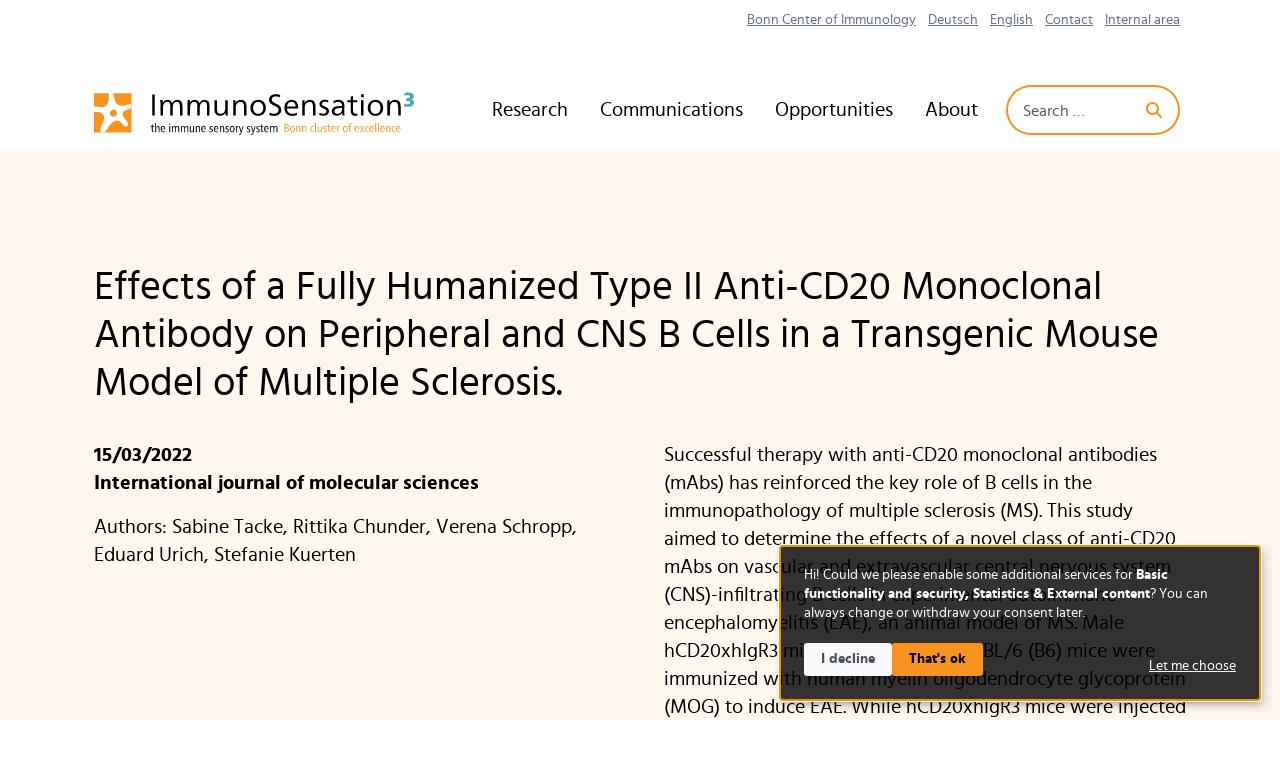

--- FILE ---
content_type: text/html; charset=UTF-8
request_url: https://www.immunosensation.de/publications/effects-of-a-fully-humanized-type-ii-anti-cd20-monoclonal-antibody-on-peripheral-and-cns-b-cells-in-a-transgenic-mouse-model-of-multiple-sclerosis
body_size: 11128
content:
<!doctype html>
<html  class="" lang="en-150" dir="ltr">
<head>

    <meta charset="utf-8">
    <meta name="viewport" content="width=device-width, initial-scale=1.0">

    <title>Effects of a Fully Humanized Type II Anti-CD20 Monoclonal Antibody on Peripheral and CNS B Cells in a Transgenic Mouse Model of Multiple Sclerosis.</title>

            <link rel="stylesheet" type="text/css" href="/dist/css/fontfaces.df7705bb8d6d520909f4.css">
        <link rel="stylesheet" type="text/css" href="/dist/css/main.e27820c9b36ad3649d8b.css">
    
            <script src="/dist/js/main.2ced3458f74bb146b71d.js" defer></script>
        <script src="/dist/js/klaro-setup.651ee583e7f2942e3b94.js" defer></script>
    
            


    <script  type="text/plain" data-type="application/javascript" data-name="matomo">
        var _paq = window._paq = window._paq || [];
        _paq.push(['setDoNotTrack', true]);
        _paq.push(['disableCookies']);
        _paq.push(['disableBrowserFeatureDetection']);
        _paq.push(['alwaysUseSendBeacon']);
        _paq.push(['trackPageView']);
        _paq.push(['enableLinkTracking']);
        (function () {
            var u = "https\u003A\/\/matomo.schwarzdesign.de\/";
            _paq.push(['setTrackerUrl', u + 'matomo.php']);
            _paq.push(['setSiteId', '27']);
            var d = document, g = d.createElement('script'), s = d.getElementsByTagName('script')[0];
            g.type = 'text/javascript';
            g.async = true;
            g.src = u + 'matomo.js';
            s.parentNode.insertBefore(g, s);
        })();
    </script>

    
    

                






<meta property="og:site_name" content="ImmunoSensation³"><meta property="og:type" content="website">
    <meta property="og:title" content="Effects of a Fully Humanized Type II Anti-CD20 Monoclonal Antibody on Peripheral and CNS B Cells in a Transgenic Mouse Model of Multiple Sclerosis.">
    <meta name="twitter:title" content="Effects of a Fully Humanized Type II Anti-CD20 Monoclonal Antibody on Peripheral and CNS B Cells in a Transgenic Mouse Model of Multiple Sclerosis.">



    <meta property="og:url" content="https://www.immunosensation.de/publications/effects-of-a-fully-humanized-type-ii-anti-cd20-monoclonal-antibody-on-peripheral-and-cns-b-cells-in-a-transgenic-mouse-model-of-multiple-sclerosis">
    <link rel="canonical" href="https://www.immunosensation.de/publications/effects-of-a-fully-humanized-type-ii-anti-cd20-monoclonal-antibody-on-peripheral-and-cns-b-cells-in-a-transgenic-mouse-model-of-multiple-sclerosis">

            <meta name="twitter:site" content="@immunoSens">
                <meta name="twitter:creator" content="@immunoSens">
                <meta name="twitter:card" content="summary_large_image">
    
<link rel="icon" href="/favicon.svg" type="image/svg+xml">
<link rel="icon" href="/favicon.ico">
<link rel="apple-touch-icon" href="/apple-touch-icon.png">
<link rel="manifest" href="/manifest.json" crossorigin="use-credentials">
<meta name="theme-color" content="#F7931E">

<meta name="generator" content="Craft CMS 5.8.18">

    
</head>

<body class="publications" id="body">

    

                


<div class="container">
    <a class="btn btn-primary my-3 visually-hidden-focusable" href="#content">Skip to main content</a>
</div>

<nav class="navigation" id="site-navigation">
    <div class="container">
        <div class="navigation__bar">
            <a class="navigation__brand" href="https://www.immunosensation.de/">

                <span class="visually-hidden">Go back to the home page</span>
                <svg class="navigation__logo" width="512" height="71" xmlns="http://www.w3.org/2000/svg" xml:space="preserve" style="fill-rule: evenodd; clip-rule: evenodd; stroke-linejoin: round; stroke-miterlimit: 2;" viewBox="0 0 512 71" aria-hidden="true"><path d="M93.908 56.729h2.114v1.233h-1.938v5.286c0 1.41.176 2.114 1.233 2.114.353 0 .529 0 .881-.176v1.057c-.352.176-.705.176-1.233.176-1.762 0-2.467-1.057-2.467-2.995v-5.638h-1.585v-1.233h1.585v-2.29l1.41-.53zm5.462-4.933v6.519c.528-1.058 1.41-1.939 2.642-1.939 2.115 0 2.82 1.41 2.82 4.053v5.99h-1.41v-5.285c0-1.939-.176-3.524-1.586-3.524s-2.29 1.057-2.29 4.052v4.757h-1.41V51.796zm8.809 10.218c0 2.115 1.233 3.524 3.171 3.524.705 0 1.234-.176 1.938-.528v1.233c-.704.176-1.41.352-2.114.352-2.819 0-4.58-1.938-4.58-5.285 0-3.172 1.585-5.11 3.875-5.11s3.348 1.762 3.348 4.757v.881h-5.638zm4.228-1.233c0-1.938-.704-3.171-1.938-3.171s-2.29 1.233-2.29 3.171zm9.69-6.166h-1.761v-1.762h1.762zm-.175 1.938v9.866h-1.41v-9.866zm4.228 1.762c.529-1.234 1.41-1.939 2.467-1.939 1.233 0 2.114.705 2.466 1.939.529-1.234 1.41-1.939 2.643-1.939 1.938 0 2.643 1.41 2.643 4.053v5.99h-1.41v-5.638c0-1.938-.176-3.171-1.585-3.171-.881 0-1.41.528-1.762 1.41a6.6 6.6 0 0 0-.353 2.114v5.285h-1.409v-5.638c0-1.938-.352-3.171-1.586-3.171-.704 0-1.41.528-1.762 1.41-.176.528-.352 1.409-.352 2.642v4.757h-1.41v-7.047c0-1.057 0-2.115-.176-2.82h1.41c.176.53.176 1.234.176 1.763m14.447 0c.529-1.234 1.41-1.939 2.467-1.939 1.233 0 2.114.705 2.467 1.939.528-1.234 1.41-1.939 2.642-1.939 1.938 0 2.643 1.41 2.643 4.053v5.99h-1.41v-5.638c0-1.938-.175-3.171-1.585-3.171-.88 0-1.41.528-1.762 1.41a6.6 6.6 0 0 0-.352 2.114v5.285h-1.41v-5.638c0-1.938-.352-3.171-1.585-3.171-.705 0-1.41.528-1.762 1.41-.353.528-.353 1.409-.353 2.642v4.757h-1.41v-7.047c0-1.057 0-2.115-.175-2.82h1.41c0 .53 0 1.234.175 1.763m17.971 6.518c-.528 1.234-1.409 1.939-2.466 1.939-2.114 0-2.82-1.41-2.82-4.053v-5.99h1.41v5.285c0 1.939.177 3.524 1.762 3.524.881 0 1.41-.528 1.762-1.41.176-.528.352-1.409.352-2.642v-4.757h1.41v7.047c0 1.057 0 2.115.176 2.82h-1.41c0-.53-.176-1.234-.176-1.763m5.638-6.518c.529-1.058 1.41-1.939 2.643-1.939 1.938 0 2.82 1.41 2.82 4.053v5.99h-1.41v-5.285c0-1.939-.176-3.524-1.762-3.524-.881 0-1.41.528-1.762 1.41-.176.528-.352 1.409-.352 2.642v4.757h-1.41v-7.047c0-1.057 0-2.115-.176-2.82h1.41zm8.81 3.7c0 2.114 1.233 3.523 3.171 3.523.705 0 1.234-.176 1.938-.528v1.233c-.704.176-1.41.352-2.114.352-2.819 0-4.58-1.938-4.58-5.285 0-3.172 1.585-5.11 3.875-5.11s3.348 1.762 3.348 4.757v.881h-5.638zm4.405-1.234c0-1.938-.705-3.171-1.939-3.171s-2.29 1.233-2.29 3.171zm7.4 4.052c.704.353 1.409.705 2.114.705 1.057 0 1.938-.528 1.938-1.585 0-.881-.529-1.234-1.938-1.939-1.586-.704-2.115-1.409-2.115-2.642 0-1.762 1.41-2.82 3.172-2.82.704 0 1.41.177 1.938.353l-.176 1.233c-.529-.352-1.234-.352-1.938-.352-.881 0-1.586.529-1.586 1.41s.528 1.233 1.762 1.761c1.762.881 2.29 1.586 2.29 2.82 0 1.937-1.41 2.995-3.171 2.995-.881 0-1.762-.177-2.467-.53zm8.456-2.819c0 2.115 1.234 3.524 3.172 3.524.704 0 1.233-.176 1.938-.528v1.233c-.705.176-1.41.352-2.114.352-2.82 0-4.581-1.938-4.581-5.285 0-3.172 1.585-5.11 3.876-5.11s3.347 1.762 3.347 4.757v.881h-5.638zm4.405-1.233c0-1.938-.705-3.171-1.938-3.171s-2.29 1.233-2.29 3.171zm5.11-2.466c.528-1.058 1.409-1.939 2.642-1.939 1.938 0 2.82 1.41 2.82 4.053v5.99h-1.41v-5.285c0-1.939-.176-3.524-1.762-3.524-.881 0-1.41.528-1.762 1.41-.176.528-.352 1.409-.352 2.642v4.757h-1.41v-7.047c0-1.057 0-2.115-.176-2.82h1.41zm7.576 6.518c.704.353 1.409.705 2.114.705 1.057 0 1.938-.528 1.938-1.585 0-.881-.529-1.234-1.938-1.939-1.586-.704-2.114-1.409-2.114-2.642 0-1.762 1.409-2.82 3.17-2.82.706 0 1.41.177 1.939.353l-.176 1.233c-.529-.352-1.234-.352-1.938-.352-.881 0-1.586.529-1.586 1.41s.529 1.233 1.762 1.761c1.762.881 2.29 1.586 2.29 2.82 0 1.937-1.41 2.995-3.171 2.995-.881 0-1.762-.177-2.467-.53zm14.623-3.347c0 2.995-1.41 5.11-3.876 5.11-2.29 0-3.876-2.115-3.876-5.11 0-3.171 1.41-5.11 3.876-5.11s3.876 2.115 3.876 5.11m-6.166 0c0 2.29.704 3.876 2.29 3.876s2.29-1.586 2.29-3.876-.704-3.876-2.29-3.876c-1.41 0-2.29 1.762-2.29 3.876m9.866-3.171c.529-1.058 1.233-1.939 2.29-1.939h.353v1.41h-.529c-.88 0-1.585.529-1.938 1.233-.176.529-.352 1.41-.352 2.643v4.757h-1.41v-7.047c0-1.057 0-2.115-.176-2.82h1.41c.176.53.176 1.234.352 1.763m6.871 6.87c.176-.704.353-1.761 2.29-8.456h1.41l-3.171 10.395c-.881 2.995-1.586 3.876-3.172 3.876-.176 0-.528 0-.88-.176l.176-1.233c.176 0 .528.176.704.176.881 0 1.234-.529 1.939-2.643l-2.996-10.219h1.586c1.762 6.519 1.938 7.576 2.114 8.28m8.986-.352c.705.353 1.41.705 2.114.705 1.057 0 1.938-.528 1.938-1.585 0-.881-.528-1.234-1.938-1.939-1.586-.704-2.114-1.409-2.114-2.642 0-1.762 1.41-2.82 3.171-2.82.705 0 1.41.177 1.938.353l-.176 1.233c-.528-.352-1.233-.352-1.938-.352-.88 0-1.586.529-1.586 1.41s.529 1.233 1.762 1.761c1.762.881 2.29 1.586 2.29 2.82 0 1.937-1.409 2.995-3.17 2.995-.882 0-1.763-.177-2.467-.53zm10.219.353c.176-.705.352-1.762 2.29-8.457h1.41l-3.172 10.395c-.88 2.995-1.585 3.876-3.171 3.876-.176 0-.529 0-.881-.176l.176-1.233c.176 0 .529.176.705.176.88 0 1.233-.529 1.938-2.643l-2.995-10.219h1.585c1.762 6.519 1.939 7.576 2.115 8.28m4.933-.353c.705.353 1.41.705 2.114.705 1.057 0 1.938-.528 1.938-1.585 0-.881-.528-1.234-1.938-1.939-1.586-.704-2.114-1.409-2.114-2.642 0-1.762 1.41-2.82 3.171-2.82.705 0 1.41.177 1.938.353l-.176 1.233c-.528-.352-1.233-.352-1.938-.352-.88 0-1.586.529-1.586 1.41s.529 1.233 1.762 1.761c1.762.881 2.29 1.586 2.29 2.82 0 1.937-1.409 2.995-3.17 2.995-.882 0-1.763-.177-2.467-.53zm9.162-8.104h2.114v1.233h-1.938v5.286c0 1.41.176 2.114 1.233 2.114.353 0 .529 0 .881-.176v1.057c-.352.176-.705.176-1.233.176-1.762 0-2.467-1.057-2.467-2.995v-5.638h-1.586v-1.233h1.586v-2.29l1.41-.53zm4.933 5.285c0 2.115 1.233 3.524 3.171 3.524.705 0 1.234-.176 1.938-.528v1.233c-.704.176-1.41.352-2.114.352-2.819 0-4.58-1.938-4.58-5.285 0-3.172 1.585-5.11 3.875-5.11s3.348 1.762 3.348 4.757v.881h-5.638zm4.405-1.233c0-1.938-.705-3.171-1.938-3.171s-2.29 1.233-2.29 3.171zm5.109-2.466c.529-1.234 1.41-1.939 2.467-1.939 1.233 0 2.114.705 2.29 1.939.529-1.234 1.41-1.939 2.82-1.939 1.937 0 2.642 1.41 2.642 4.053v5.99h-1.41v-5.638c0-1.938-.176-3.171-1.585-3.171-.881 0-1.41.528-1.762 1.41a6.6 6.6 0 0 0-.353 2.114v5.285h-1.41v-5.638c0-1.938-.351-3.171-1.585-3.171-.704 0-1.41.528-1.762 1.41-.176.528-.352 1.409-.352 2.642v4.757h-1.41v-7.047c0-1.057 0-2.115-.176-2.82h1.41c0 .53 0 1.234.176 1.763"/><path d="M176.1 31.3h1.6c1.3 0 2.4.5 2.4 1.9 0 .9-.4 1.5-1.4 1.7q1.5.3 1.5 1.8c0 1.5-1.1 2.2-2.5 2.2h-1.6zm.9 3.4h.6c1 0 1.6-.5 1.6-1.4s-.6-1.3-1.6-1.3h-.6zm0 3.6h.6c1.1 0 1.8-.5 1.8-1.4 0-1-.7-1.5-1.7-1.5h-.7zm8.6-2.1c0 1.7-.8 2.9-2.2 2.9-1.3 0-2.2-1.2-2.2-2.9 0-1.8.8-2.9 2.2-2.9s2.2 1.2 2.2 2.9m-3.5 0c0 1.3.4 2.2 1.3 2.2s1.3-.9 1.3-2.2-.4-2.2-1.3-2.2c-.8 0-1.3 1-1.3 2.2m5.6-1.8c.3-.6.8-1.1 1.4-1.1 1.1 0 1.6.8 1.6 2.3V39h-.8v-3c0-1.1-.1-2-1-2-.4 0-.8.3-1 .8-.1.3-.2.8-.2 1.5V39h-.8v-4c0-.6 0-1.2-.1-1.6h.8c0 .3 0 .7.1 1m5.3 0c.3-.6.8-1.1 1.4-1.1 1.1 0 1.6.8 1.6 2.3V39h-.8v-3c0-1.1-.1-2-1-2-.4 0-.8.3-1 .8-.1.3-.2.8-.2 1.5V39h-.8v-4c0-.6 0-1.2-.1-1.6h.8c0 .3.1.7.1 1m9.8-.2c-.2-.1-.4-.1-.7-.1-1.1 0-1.7.9-1.7 2.1s.6 2.2 1.7 2.2c.2 0 .5 0 .7-.1l.1.7c-.2.1-.5.1-.8.1-1.5 0-2.5-1.2-2.5-2.8 0-1.7 1-2.9 2.5-2.9.3 0 .5 0 .8.1zm2-3.5V39h-.8v-8.3zm4.5 7.4c-.3.7-.8 1.1-1.4 1.1-1.2 0-1.6-.8-1.6-2.3v-3.4h.8v3c0 1.1.1 2 1 2 .5 0 .8-.3 1-.8.1-.3.2-.8.2-1.5v-2.7h.8v4c0 .6 0 1.2.1 1.6h-.8c-.1-.3-.1-.7-.1-1m2.1 0c.4.2.8.4 1.2.4.6 0 1.1-.3 1.1-.9 0-.5-.3-.7-1.1-1.1-.9-.4-1.2-.8-1.2-1.5 0-1 .8-1.6 1.8-1.6.4 0 .8.1 1.1.2l-.1.7c-.3-.2-.7-.2-1.1-.2-.5 0-.9.3-.9.8s.3.7 1 1c1 .5 1.3.9 1.3 1.6 0 1.1-.8 1.7-1.8 1.7-.5 0-1-.1-1.4-.3zm5.3-4.6h1.2v.7h-1.1v3c0 .8.1 1.2.7 1.2.2 0 .3 0 .5-.1v.6c-.2.1-.4.1-.7.1-1 0-1.4-.6-1.4-1.7v-3.2h-.9v-.7h.9v-1.3l.8-.3zm2.7 3c0 1.2.7 2 1.8 2 .4 0 .7-.1 1.1-.3v.7c-.4.1-.8.2-1.2.2-1.6 0-2.6-1.1-2.6-3 0-1.8.9-2.9 2.2-2.9s1.9 1 1.9 2.7v.5h-3.2zm2.5-.7c0-1.1-.4-1.8-1.1-1.8s-1.3.7-1.3 1.8zm2.9-1.4c.3-.6.7-1.1 1.3-1.1h.2v.8h-.3c-.5 0-.9.3-1.1.7-.1.3-.2.8-.2 1.5V39h-.7v-4c0-.6 0-1.2-.1-1.6h.8c0 .3.1.7.1 1m8.8 1.8c0 1.7-.8 2.9-2.2 2.9-1.3 0-2.2-1.2-2.2-2.9 0-1.8.8-2.9 2.2-2.9s2.2 1.2 2.2 2.9m-3.4 0c0 1.3.4 2.2 1.3 2.2s1.3-.9 1.3-2.2-.4-2.2-1.3-2.2-1.3 1-1.3 2.2m4.9-2.8v-.8c0-1.2.4-1.9 1.5-1.9.2 0 .4 0 .5.1v.7c-.2 0-.3-.1-.4-.1-.7 0-.8.5-.8 1.3v.8h1v.7h-1V39h-.8v-4.9h-.9v-.7zm5.5 3.1c0 1.2.7 2 1.8 2 .4 0 .7-.1 1.1-.3v.7c-.4.1-.8.2-1.2.2-1.6 0-2.6-1.1-2.6-3 0-1.8.9-2.9 2.2-2.9s1.9 1 1.9 2.7v.5h-3.2zm2.5-.7c0-1.1-.4-1.8-1.1-1.8s-1.3.7-1.3 1.8zm4.7-2.4h.9l-1.5 2.7 1.7 2.9h-.9c-.8-1.5-1.1-2.1-1.2-2.4-.1.3-.4.8-1.2 2.4h-.9l1.7-2.9-1.6-2.7h1c.7 1.4 1 1.8 1.1 2.2 0-.3.2-.8.9-2.2m4.7.8c-.2-.1-.4-.1-.7-.1-1.1 0-1.7.9-1.7 2.1s.6 2.2 1.7 2.2c.2 0 .4 0 .7-.1l.1.7c-.2.1-.5.1-.8.1-1.5 0-2.5-1.2-2.5-2.8 0-1.7 1-2.9 2.5-2.9.3 0 .5 0 .8.1zm1.6 2.3c0 1.2.7 2 1.8 2 .4 0 .7-.1 1.1-.3v.7c-.4.1-.8.2-1.2.2-1.6 0-2.6-1.1-2.6-3 0-1.8.9-2.9 2.2-2.9s1.9 1 1.9 2.7v.5h-3.2zm2.5-.7c0-1.1-.4-1.8-1.1-1.8s-1.3.7-1.3 1.8zm2.9-5.1V39h-.8v-8.3zm2.4 0V39h-.8v-8.3zm2.1 5.8c0 1.2.7 2 1.8 2 .4 0 .7-.1 1.1-.3v.7c-.4.1-.8.2-1.2.2-1.6 0-2.6-1.1-2.6-3 0-1.8.9-2.9 2.2-2.9s1.9 1 1.9 2.7v.5H264zm2.4-.7c0-1.1-.4-1.8-1.1-1.8s-1.3.7-1.3 1.8zm2.9-1.4c.3-.6.8-1.1 1.5-1.1 1.1 0 1.6.8 1.6 2.3V39h-.8v-3c0-1.1-.1-2-1-2-.5 0-.8.3-1 .8-.1.3-.2.8-.2 1.5V39h-.8v-4c0-.6 0-1.2-.1-1.6h.8zm7.4-.2c-.2-.1-.4-.1-.7-.1-1.1 0-1.7.9-1.7 2.1s.6 2.2 1.7 2.2c.2 0 .5 0 .7-.1l.1.7c-.2.1-.5.1-.8.1-1.5 0-2.5-1.2-2.5-2.8 0-1.7 1-2.9 2.5-2.9.3 0 .5 0 .8.1zm1.6 2.3c0 1.2.7 2 1.8 2 .4 0 .7-.1 1.1-.3v.7c-.4.1-.8.2-1.2.2-1.6 0-2.6-1.1-2.6-3 0-1.8.9-2.9 2.2-2.9s1.9 1 1.9 2.7v.5h-3.2zm2.5-.7c0-1.1-.4-1.8-1.1-1.8s-1.3.7-1.3 1.8z" style="fill:#f7931e" transform="translate(-5.638 -2.294)scale(1.76187)"/><path d="M97.255 39.639h-4.228V5.635h4.228zm12.862-20.614c1.41-2.82 4.405-4.757 7.928-4.757 3.7 0 5.99 2.114 7.048 5.462 1.586-3.348 4.58-5.462 8.28-5.462 5.815 0 8.105 3.876 8.105 10.395v14.8h-4.052V26.424c0-5.638-.705-8.986-4.933-8.986-4.053 0-6.52 3.348-6.52 10.219v11.804h-4.051v-14.27c0-5.639-1.234-7.753-4.758-7.753-4.052 0-6.87 3.524-6.87 10.043v11.98h-4.053V22.02c0-2.643 0-5.286-.176-7.4h3.876c0 1.41 0 3.171.176 4.405m43.342 0c1.41-2.82 4.405-4.757 7.928-4.757 3.7 0 5.99 2.114 7.048 5.462 1.586-3.348 4.58-5.462 8.28-5.462 5.815 0 8.105 3.876 8.105 10.395v14.8h-4.052V26.424c0-5.638-.705-8.986-4.933-8.986-4.052 0-6.52 3.348-6.52 10.219v11.804h-4.051v-14.27c0-5.639-1.234-7.753-4.757-7.753-4.053 0-6.872 3.524-6.872 10.043v11.98h-4.052V22.02c0-2.643 0-5.286-.176-7.4h3.876c.176 1.41.176 3.171.176 4.405m56.732 16.209c-1.762 2.995-4.757 4.757-8.457 4.757-6.871 0-8.985-4.58-8.985-11.1V14.796h4.052v12.686c0 5.638.881 9.338 5.814 9.338 4.229 0 7.4-2.995 7.4-9.867V14.796h4.052V32.24c0 2.643 0 5.285.177 7.4h-3.876c0-1.234 0-2.996-.177-4.405m16.386-16.21c1.762-2.994 4.757-4.756 8.457-4.756 6.871 0 8.985 4.58 8.985 11.1v14.27h-4.052V26.954c0-5.638-.881-9.338-5.814-9.338-4.229 0-7.4 2.995-7.4 9.867v12.157H222.7V22.196c0-2.643 0-5.285-.177-7.4h3.877c0 1.234.176 2.995.176 4.229m246.662 0c1.762-2.994 4.757-4.756 8.457-4.756 6.871 0 8.985 4.58 8.985 11.1v14.27h-4.052V26.954c0-5.638-.88-9.338-5.814-9.338-4.229 0-7.4 2.995-7.4 9.867v12.157h-4.052V22.196c0-2.643 0-5.285-.176-7.4h3.876c0 1.234 0 2.995.176 4.229m-198.21 8.282c0 7.576-5.11 12.861-12.334 12.861s-12.333-5.285-12.333-12.861c0-7.753 5.11-13.038 12.51-13.038 7.047 0 12.156 5.285 12.156 13.038m-20.438 0c0 5.814 3.347 9.514 8.104 9.514s8.105-3.876 8.105-9.514c0-5.815-3.348-9.69-8.281-9.69-4.757 0-7.928 3.875-7.928 9.69m42.813-17.267c-2.29-1.057-4.405-1.41-6.343-1.41-3.876 0-6.695 2.115-6.695 5.11 0 2.643 1.41 4.229 6.871 6.695 5.815 2.643 8.457 5.462 8.457 9.867 0 5.814-4.58 9.866-11.276 9.866-2.819 0-5.461-.352-7.928-1.41l.352-3.875c2.643 1.233 4.934 1.761 7.224 1.761 4.405 0 7.224-2.29 7.224-5.814 0-2.995-1.586-4.757-6.872-7.223-6.166-2.82-8.28-5.286-8.28-9.514 0-5.286 4.228-8.986 10.747-8.986 2.467 0 4.757.352 7.048 1.233zm11.292 18.324c.306 5.254 3.622 8.457 8.793 8.457 2.643 0 4.757-.705 7.048-1.762l.176 3.7c-2.114 1.057-4.58 1.41-7.4 1.41-8.104 0-12.685-4.934-12.685-13.039 0-7.752 4.757-12.685 11.628-12.685 6.343 0 10.395 3.876 10.395 12.157 0 .352 0 1.233-.176 1.762zm13.903-3.348c0-5.11-2.643-7.576-6.52-7.576-3.875 0-6.87 2.643-7.223 7.576zm14.447-5.99c1.762-2.995 4.757-4.757 8.457-4.757 6.871 0 8.986 4.58 8.986 11.1v14.27h-4.053V26.954c0-5.638-.88-9.338-5.814-9.338-4.228 0-7.4 2.995-7.4 9.867v12.157h-4.052V22.196c0-2.643 0-5.285-.176-7.4h3.876c0 1.234 0 2.995.176 4.229m23.785 16.209a12.86 12.86 0 0 0 6.167 1.586c2.643 0 4.933-1.234 4.933-3.876 0-2.115-1.41-3.172-5.285-4.934-3.877-1.762-5.815-3.347-5.815-6.871 0-4.405 3.524-7.047 8.457-7.047 2.115 0 4.053.352 5.638 1.057l-.352 3.347c-1.762-.88-3.524-1.233-5.286-1.233-2.466 0-4.58 1.233-4.58 3.524 0 2.114 1.585 3.171 4.933 4.404 4.58 1.762 6.342 3.876 6.342 7.224 0 4.933-3.876 7.4-8.809 7.4-2.466 0-4.58-.353-6.695-1.233zm22.2-18.852c2.29-1.41 5.286-2.114 8.105-2.114 6.87 0 9.514 4.052 9.514 9.69 0 3.171-.176 7.048-.176 8.105 0 2.642.176 5.638.352 7.4h-3.524c0-.353-.176-1.234-.176-2.115 0-.705 0-1.585.176-2.29h-.176c-1.586 2.819-4.405 4.757-8.28 4.757-5.11 0-8.458-2.82-8.458-7.4 0-5.286 4.757-8.105 13.038-8.105 1.057 0 2.467 0 3.524.177v-.353c0-4.228-1.938-6.695-6.343-6.695-2.467 0-5.11.881-7.224 2.467zm11.276 11.1c-6.343 0-9.69 1.585-9.69 5.11 0 2.642 2.114 4.228 5.11 4.228 4.756 0 7.223-2.995 7.223-9.338zm20.261-12.51h6.696v3.172h-6.696v12.333c0 3.876.881 6.343 4.229 6.343a7.1 7.1 0 0 0 2.643-.529l.176 3.171c-1.057.353-2.29.53-3.524.53-5.814 0-7.4-3.525-7.4-8.634V18.144h-5.461v-3.172h5.461V9.158l3.876-1.233zm16.914-5.285h-4.404V5.106h4.404zm-.176 29.952h-4.052V14.796h4.052zm31.362-12.333c0 7.576-5.11 12.861-12.334 12.861s-12.333-5.285-12.333-12.861c0-7.753 5.11-13.038 12.51-13.038 7.047 0 12.157 5.285 12.157 13.038m-20.438 0c0 5.814 3.347 9.514 8.104 9.514 4.758 0 8.105-3.876 8.105-9.514 0-5.815-3.347-9.69-8.28-9.69-4.758 0-7.93 3.875-7.93 9.69"/><path d="M3.2 3.3h34.1v36.1H3.2z" style="fill:#f7931e" transform="translate(-5.638 -2.294)scale(1.76187)"/><path d="M34.2 18.2c1.4-.4 2.4-.9 3.1-1.4v-3.4c-1-.1-2.5 0-4.7.7-3.7 1.3-6.5.7-8.4-.9-2.6-2.2-2.7-7.6-3.8-10h-3.7c-.2 1.1-.1 2.5-.1 4.2.1 3.5-1.1 6.7-3.2 8-1.9 1.3-3.2 1-8.4.1-.6-.1-1.2-.1-1.7-.1v5.2h.4c2.7-.2 4.8-.1 6.8 1.2 2.1 1.3 2.1 3.4 1.6 5.8s-1.7 3.4-2.9 8.2c-.4 1.4-.1 2.8.6 3.4h2.6c1.2-.8 2.4-2.5 3.6-4.4 2.9-4.6 6-6.2 8-6.4 2.8-.4 5.4 3.5 6.3 4.5 1.1 1 2.5 1.2 3.3.5.7-.7.9-2.1 0-3.4-2.4-3.6-4.5-5.6-4.4-7.7.1-1.5.3-2.7 5-4.1M21 24.8c-4.1.1-4.8-5.7-.2-6.5 4-.7 4.5 6.4.2 6.5" style="fill:#fff;fill-rule:nonzero" transform="translate(-5.638 -2.294)scale(1.76187)"/><path d="M285.1 3.2c.6-.2 1.2-.3 1.7-.4s1.2-.1 1.9-.1c.6 0 1.2.1 1.8.2s1.1.3 1.6.5c.5.3.8.6 1.1 1.1.3.4.4 1 .4 1.7q0 1.05-.6 1.8c-.4.5-1 .8-1.7 1 .8.2 1.4.5 1.8 1 .5.5.7 1.1.7 1.9s-.2 1.4-.5 1.9-.8.9-1.3 1.2q-.75.45-1.8.6c-.6.1-1.3.2-1.9.2-.7 0-1.4 0-2-.1s-1.2-.2-1.6-.3l.2-2.6c.4.2.9.4 1.4.5s1.1.1 1.7.1c.3 0 .5 0 .8-.1s.6-.1.8-.2c.3-.1.5-.3.6-.5s.3-.5.3-.8-.1-.6-.2-.8-.4-.3-.6-.4-.5-.2-.8-.2h-2.1V7.9h1.5c.2 0 .4 0 .6-.1s.5-.1.7-.2.4-.3.5-.4c.1-.2.2-.4.2-.6 0-.3-.1-.5-.2-.7s-.3-.3-.5-.4-.4-.2-.7-.2-.5-.1-.8-.1c-.6 0-1.1 0-1.6.1s-.9.2-1.3.4z" style="fill:#40acb6;fill-rule:nonzero" transform="translate(-5.638 -2.294)scale(1.76187)"/></svg>

            </a>

            <div class="navigation__controls">
                <button class="navigation__toggle-button hamburger" type="button" id="site-navigation-button"
                    aria-controls="site-navigation-content" aria-expanded="false" aria-label="Toggle navigation">
                    <span class="hamburger__box" aria-hidden="true">
                        <span class="hamburger__bar hamburger__bar--top"></span>
                        <span class="hamburger__bar hamburger__bar--middle"></span>
                        <span class="hamburger__bar hamburger__bar--bottom"></span>
                    </span>
                </button>
            </div>

            <div class="navigation__content" id="site-navigation-content">
                                                                    <ul class="topnav"><li  class="topnav__item topnav__item--no-descendants"><a class="topnav__node" href="https://www.immunosensation.de/bonn-center-of-immunology" tabindex="0">Bonn Center of Immunology</a></li><li  class="topnav__item topnav__item--no-descendants"><a class="topnav__node" href="https://www.immunosensation.de/deutsch" tabindex="0">Deutsch</a></li><li  class="topnav__item topnav__item--no-descendants"><a class="topnav__node" href="https://www.immunosensation.de/" tabindex="0">English</a></li><li  class="topnav__item topnav__item--no-descendants"><a class="topnav__node" href="https://www.immunosensation.de/contact" tabindex="0">Contact</a></li><li  class="topnav__item topnav__item--no-descendants"><a class="topnav__node" href="https://confluence.team.uni-bonn.de/display/immunosensation/Cluster+of+Excellence+ImmunoSensation+-++H+O+M+E" rel="noopener" target="_blank" tabindex="0">Internal area</a></li></ul>
                
                <div class="navigation__menu">
                                                        <ul class="menu"><li  class="menu__item menu__item--has-descendants"><span class="menu__node" tabindex="0"><svg class="menu__descendants-icon" width="16" height="16" xmlns="http://www.w3.org/2000/svg" viewBox="0 0 320 512" aria-hidden="true"><!--! Font Awesome Pro 7.1.0 by @fontawesome - https://fontawesome.com License - https://fontawesome.com/license (Commercial License) Copyright 2025 Fonticons, Inc. --><path fill="currentColor" d="M311.1 233.4c12.5 12.5 12.5 32.8 0 45.3l-192 192c-12.5 12.5-32.8 12.5-45.3 0s-12.5-32.8 0-45.3L243.2 256 73.9 86.6c-12.5-12.5-12.5-32.8 0-45.3s32.8-12.5 45.3 0l192 192z"/></svg>Research</span>                <ul class="flyout"><li  class="flyout__item flyout__item--no-descendants"><a class="flyout__node" href="https://www.immunosensation.de/research/overview" tabindex="0">Overview</a></li><li  class="flyout__item flyout__item--no-descendants"><a class="flyout__node" href="https://www.immunosensation.de/research/programs" tabindex="0">Programs</a></li><li  class="flyout__item flyout__item--no-descendants"><a class="flyout__node" href="https://www.immunosensation.de/publications" tabindex="0">Publications</a></li><li  class="flyout__item flyout__item--no-descendants"><a class="flyout__node" href="https://www.immunosensation.de/research/infrastructure" tabindex="0">Infrastructure</a></li></ul></li><li  class="menu__item menu__item--has-descendants"><span class="menu__node" tabindex="0"><svg class="menu__descendants-icon" width="16" height="16" xmlns="http://www.w3.org/2000/svg" viewBox="0 0 320 512" aria-hidden="true"><!--! Font Awesome Pro 7.1.0 by @fontawesome - https://fontawesome.com License - https://fontawesome.com/license (Commercial License) Copyright 2025 Fonticons, Inc. --><path fill="currentColor" d="M311.1 233.4c12.5 12.5 12.5 32.8 0 45.3l-192 192c-12.5 12.5-32.8 12.5-45.3 0s-12.5-32.8 0-45.3L243.2 256 73.9 86.6c-12.5-12.5-12.5-32.8 0-45.3s32.8-12.5 45.3 0l192 192z"/></svg>Communications</span>                <ul class="flyout"><li  class="flyout__item flyout__item--no-descendants"><a class="flyout__node" href="https://www.immunosensation.de/news" tabindex="0">News</a></li><li  class="flyout__item flyout__item--no-descendants"><a class="flyout__node" href="https://www.immunosensation.de/events" tabindex="0">Events</a></li><li  class="flyout__item flyout__item--no-descendants"><a class="flyout__node" href="https://www.immunosensation.de/communications/scientific-outreach" tabindex="0">Outreach</a></li><li  class="flyout__item flyout__item--no-descendants"><a class="flyout__node" href="https://www.immunosensation.de/communications/press" tabindex="0">Press and media</a></li></ul></li><li  class="menu__item menu__item--has-descendants"><span class="menu__node" tabindex="0"><svg class="menu__descendants-icon" width="16" height="16" xmlns="http://www.w3.org/2000/svg" viewBox="0 0 320 512" aria-hidden="true"><!--! Font Awesome Pro 7.1.0 by @fontawesome - https://fontawesome.com License - https://fontawesome.com/license (Commercial License) Copyright 2025 Fonticons, Inc. --><path fill="currentColor" d="M311.1 233.4c12.5 12.5 12.5 32.8 0 45.3l-192 192c-12.5 12.5-32.8 12.5-45.3 0s-12.5-32.8 0-45.3L243.2 256 73.9 86.6c-12.5-12.5-12.5-32.8 0-45.3s32.8-12.5 45.3 0l192 192z"/></svg>Opportunities</span>                <ul class="flyout"><li  class="flyout__item flyout__item--no-descendants"><a class="flyout__node" href="https://www.immunosensation.de/opportunities/young-scientists" tabindex="0">Early Career</a></li><li  class="flyout__item flyout__item--no-descendants"><a class="flyout__node" href="https://www.immunosensation.de/opportunities/research-in-germany" tabindex="0">Research in Bonn</a></li><li  class="flyout__item flyout__item--no-descendants"><a class="flyout__node" href="https://www.immunosensation.de/opportunities/gender-diversity" tabindex="0">Equality &amp; Diversity</a></li><li  class="flyout__item flyout__item--no-descendants"><a class="flyout__node" href="https://www.immunosensation.de/opportunities/open-positions" tabindex="0">Open Positions</a></li><li  class="flyout__item flyout__item--no-descendants"><a class="flyout__node" href="https://www.immunosensation.de/opportunities/masters-program" tabindex="0">Master of Science (MSc) Programs</a></li></ul></li><li  class="menu__item menu__item--has-descendants"><span class="menu__node" tabindex="0"><svg class="menu__descendants-icon" width="16" height="16" xmlns="http://www.w3.org/2000/svg" viewBox="0 0 320 512" aria-hidden="true"><!--! Font Awesome Pro 7.1.0 by @fontawesome - https://fontawesome.com License - https://fontawesome.com/license (Commercial License) Copyright 2025 Fonticons, Inc. --><path fill="currentColor" d="M311.1 233.4c12.5 12.5 12.5 32.8 0 45.3l-192 192c-12.5 12.5-32.8 12.5-45.3 0s-12.5-32.8 0-45.3L243.2 256 73.9 86.6c-12.5-12.5-12.5-32.8 0-45.3s32.8-12.5 45.3 0l192 192z"/></svg>About</span>                <ul class="flyout"><li  class="flyout__item flyout__item--no-descendants"><a class="flyout__node" href="https://www.immunosensation.de/about/who-we-are" tabindex="0">Who we are</a></li><li  class="flyout__item flyout__item--no-descendants"><a class="flyout__node" href="https://www.immunosensation.de/about/governance" tabindex="0">Governance</a></li><li  class="flyout__item flyout__item--no-descendants"><a class="flyout__node" href="https://www.immunosensation.de/members" tabindex="0">Members</a></li><li  class="flyout__item flyout__item--no-descendants"><a class="flyout__node" href="https://www.immunosensation.de/about/participating-institutions" tabindex="0">Participating Institutions</a></li><li  class="flyout__item flyout__item--no-descendants"><a class="flyout__node" href="https://www.immunosensation.de/about/worldwide" tabindex="0">Worldwide</a></li></ul></li></ul>

                                            <form action="https://www.immunosensation.de/search" class="navigation__searchbox">
                            <div class="input-group input-group-sm navigation__searchbox-input-group">
                                <div class="form-floating">
                                    <input type="search" class="form-control navigation__searchbox-input form-control-sm border-primary border-end-0" name="q" id="navigation_search_string" placeholder="Term">
                                    <label for="navigation_search_string" class="navigation__searchbox-input-label">Search …</label>
                                </div>
                                <button class="navigation__searchbox-button btn btn-outline-primary border-start-0" type="submit">
                                    <span class="visually-hidden">Search</span>
                                    <svg class="navigation__searchbox-icon" width="28" height="28" xmlns="http://www.w3.org/2000/svg" viewBox="0 0 512 512" aria-hidden="true"><!--! Font Awesome Pro 7.1.0 by @fontawesome - https://fontawesome.com License - https://fontawesome.com/license (Commercial License) Copyright 2025 Fonticons, Inc. --><path fill="currentColor" d="M416 208c0 45.9-14.9 88.3-40 122.7L502.6 457.4c12.5 12.5 12.5 32.8 0 45.3s-32.8 12.5-45.3 0L330.7 376C296.3 401.1 253.9 416 208 416 93.1 416 0 322.9 0 208S93.1 0 208 0 416 93.1 416 208zM208 352a144 144 0 1 0 0-288 144 144 0 1 0 0 288z"/></svg>
                                </button>
                            </div>
                        </form>
                                    </div>

                <div class="navigation__social-media">
                                        
    
                    <div class="social-media">
                                                            <a class="social-media__link" href="https://www.facebook.com/immunosensation" rel="noopener" target="_blank">

                            <span class="visually-hidden">Facebook</span>
                            <svg class="social-media__icon" width="32" height="32" xmlns="http://www.w3.org/2000/svg" viewBox="0 0 512 512" aria-hidden="true"><!--! Font Awesome Pro 7.1.0 by @fontawesome - https://fontawesome.com License - https://fontawesome.com/license (Commercial License) Copyright 2025 Fonticons, Inc. --><path fill="currentColor" d="M512 256C512 114.6 397.4 0 256 0S0 114.6 0 256C0 376 82.7 476.8 194.2 504.5l0-170.3-52.8 0 0-78.2 52.8 0 0-33.7c0-87.1 39.4-127.5 125-127.5 16.2 0 44.2 3.2 55.7 6.4l0 70.8c-6-.6-16.5-1-29.6-1-42 0-58.2 15.9-58.2 57.2l0 27.8 83.6 0-14.4 78.2-69.3 0 0 175.9C413.8 494.8 512 386.9 512 256z"/></svg>
                        </a>
                                            <a class="social-media__link" href="https://www.instagram.com/immunosensation2/" rel="noopener" target="_blank">

                            <span class="visually-hidden">Instagram</span>
                            <svg class="social-media__icon" width="32" height="32" xmlns="http://www.w3.org/2000/svg" viewBox="0 0 448 512" aria-hidden="true"><!--! Font Awesome Pro 7.1.0 by @fontawesome - https://fontawesome.com License - https://fontawesome.com/license (Commercial License) Copyright 2025 Fonticons, Inc. --><path fill="currentColor" d="M224.3 141a115 115 0 1 0 -.6 230 115 115 0 1 0 .6-230zm-.6 40.4a74.6 74.6 0 1 1 .6 149.2 74.6 74.6 0 1 1 -.6-149.2zm93.4-45.1a26.8 26.8 0 1 1 53.6 0 26.8 26.8 0 1 1 -53.6 0zm129.7 27.2c-1.7-35.9-9.9-67.7-36.2-93.9-26.2-26.2-58-34.4-93.9-36.2-37-2.1-147.9-2.1-184.9 0-35.8 1.7-67.6 9.9-93.9 36.1s-34.4 58-36.2 93.9c-2.1 37-2.1 147.9 0 184.9 1.7 35.9 9.9 67.7 36.2 93.9s58 34.4 93.9 36.2c37 2.1 147.9 2.1 184.9 0 35.9-1.7 67.7-9.9 93.9-36.2 26.2-26.2 34.4-58 36.2-93.9 2.1-37 2.1-147.8 0-184.8zM399 388c-7.8 19.6-22.9 34.7-42.6 42.6-29.5 11.7-99.5 9-132.1 9s-102.7 2.6-132.1-9c-19.6-7.8-34.7-22.9-42.6-42.6-11.7-29.5-9-99.5-9-132.1s-2.6-102.7 9-132.1c7.8-19.6 22.9-34.7 42.6-42.6 29.5-11.7 99.5-9 132.1-9s102.7-2.6 132.1 9c19.6 7.8 34.7 22.9 42.6 42.6 11.7 29.5 9 99.5 9 132.1s2.7 102.7-9 132.1z"/></svg>
                        </a>
                                            <a class="social-media__link" href="https://www.linkedin.com/company/immunosensation/" rel="noopener" target="_blank">

                            <span class="visually-hidden">Linkedin</span>
                            <svg class="social-media__icon" width="32" height="32" xmlns="http://www.w3.org/2000/svg" viewBox="0 0 448 512" aria-hidden="true"><!--! Font Awesome Pro 7.1.0 by @fontawesome - https://fontawesome.com License - https://fontawesome.com/license (Commercial License) Copyright 2025 Fonticons, Inc. --><path fill="currentColor" d="M416 32L31.9 32C14.3 32 0 46.5 0 64.3L0 447.7C0 465.5 14.3 480 31.9 480L416 480c17.6 0 32-14.5 32-32.3l0-383.4C448 46.5 433.6 32 416 32zM135.4 416l-66.4 0 0-213.8 66.5 0 0 213.8-.1 0zM102.2 96a38.5 38.5 0 1 1 0 77 38.5 38.5 0 1 1 0-77zM384.3 416l-66.4 0 0-104c0-24.8-.5-56.7-34.5-56.7-34.6 0-39.9 27-39.9 54.9l0 105.8-66.4 0 0-213.8 63.7 0 0 29.2 .9 0c8.9-16.8 30.6-34.5 62.9-34.5 67.2 0 79.7 44.3 79.7 101.9l0 117.2z"/></svg>
                        </a>
                                            <a class="social-media__link" href="https://www.youtube.com/channel/UCNzqCtwIpKdwPfd2lhzO5jg" rel="noopener" target="_blank">

                            <span class="visually-hidden">Youtube</span>
                            <svg class="social-media__icon" width="32" height="32" xmlns="http://www.w3.org/2000/svg" viewBox="0 0 576 512" aria-hidden="true"><!--! Font Awesome Pro 7.1.0 by @fontawesome - https://fontawesome.com License - https://fontawesome.com/license (Commercial License) Copyright 2025 Fonticons, Inc. --><path fill="currentColor" d="M549.7 124.1C543.5 100.4 524.9 81.8 501.4 75.5 458.9 64 288.1 64 288.1 64S117.3 64 74.7 75.5C51.2 81.8 32.7 100.4 26.4 124.1 15 167 15 256.4 15 256.4s0 89.4 11.4 132.3c6.3 23.6 24.8 41.5 48.3 47.8 42.6 11.5 213.4 11.5 213.4 11.5s170.8 0 213.4-11.5c23.5-6.3 42-24.2 48.3-47.8 11.4-42.9 11.4-132.3 11.4-132.3s0-89.4-11.4-132.3zM232.2 337.6l0-162.4 142.7 81.2-142.7 81.2z"/></svg>
                        </a>
                                            <a class="social-media__link" href="https://bsky.app/profile/immunosens.bsky.social" rel="noopener" target="_blank">

                            <span class="visually-hidden">Bluesky</span>
                            <svg class="social-media__icon" width="32" height="32" xmlns="http://www.w3.org/2000/svg" viewBox="0 0 576 512" aria-hidden="true"><!--! Font Awesome Pro 7.1.0 by @fontawesome - https://fontawesome.com License - https://fontawesome.com/license (Commercial License) Copyright 2025 Fonticons, Inc. --><path fill="currentColor" d="M407.8 294.7c-3.3-.4-6.7-.8-10-1.3 3.4 .4 6.7 .9 10 1.3zM288 227.1C261.9 176.4 190.9 81.9 124.9 35.3 61.6-9.4 37.5-1.7 21.6 5.5 3.3 13.8 0 41.9 0 58.4S9.1 194 15 213.9c19.5 65.7 89.1 87.9 153.2 80.7 3.3-.5 6.6-.9 10-1.4-3.3 .5-6.6 1-10 1.4-93.9 14-177.3 48.2-67.9 169.9 120.3 124.6 164.8-26.7 187.7-103.4 22.9 76.7 49.2 222.5 185.6 103.4 102.4-103.4 28.1-156-65.8-169.9-3.3-.4-6.7-.8-10-1.3 3.4 .4 6.7 .9 10 1.3 64.1 7.1 133.6-15.1 153.2-80.7 5.9-19.9 15-138.9 15-155.5s-3.3-44.7-21.6-52.9c-15.8-7.1-40-14.9-103.2 29.8-66.1 46.6-137.1 141.1-163.2 191.8z"/></svg>
                        </a>
                                </div>
        

                </div>

            </div>
        </div>
    </div>
</nav>

    
                        


            
                                





<header  class="header header--no-image">
    
    <div class="header__container container">
                    <div class="header__content">

                
                                    <h1 class="header__headline">Effects of a Fully Humanized Type II Anti-CD20 Monoclonal Antibody on Peripheral and CNS B Cells in a Transgenic Mouse Model of Multiple Sclerosis.</h1>
                
                
                
            </div>
            </div>
</header>


    
    <main id="content" class="content">

                    

    

<section id="uktkevsubr" class="publication-detail section section--white">


            <div class="container">
    
                    <div class="row">
        
                            <div class="col-lg-6 mb-4 mb-lg-0">
                    <p class="mb-0 h3">
                        <time datetime="2022-03-15">15/03/2022</time>
                    </p>
                                            <p class="mb-0">
                            <strong>
                                International journal of molecular sciences
                            </strong>
                        </p>
                                                                <p class="publication-detail__authors">
                            Authors:
                            Sabine Tacke, Rittika Chunder, Verena Schropp, Eduard Urich, Stefanie Kuerten
                        </p>
                                                                            </div>
                                    <div class="col-lg-6">
                        <p>Successful therapy with anti-CD20 monoclonal antibodies (mAbs) has reinforced the key role of B cells in the immunopathology of multiple sclerosis (MS). This study aimed to determine the effects of a novel class of anti-CD20 mAbs on vascular and extravascular central nervous system (CNS)-infiltrating B cells in experimental autoimmune encephalomyelitis (EAE), an animal model of MS. Male hCD20xhIgR3 mice and wild-type C57BL/6 (B6) mice were immunized with human myelin oligodendrocyte glycoprotein (MOG) to induce EAE. While hCD20xhIgR3 mice were injected intravenously with an anti-human CD20 mAb (5 mg/kg) (rituximab (a type I anti-CD20 mAb) or obinutuzumab (a type II anti-CD20 mAb), B6 mice received the anti-mouse CD20 antibody 18B12. Neither mAb affected clinical disease or serum antibody levels. Obinutuzumab and rituximab had an impact on splenic and CNS-infiltrated B cells with slightly differential depletion efficacy. Additionally, obinutuzumab had beneficial effects on spinal cord myelination. B cell depletion rates in the 18B12/B6 model were comparable with those observed in obinutuzumab-treated hCD20xhIgR3 mice. Our results demonstrate the usefulness of anti-CD20 mAbs for the modulation of B cell-driven peripheral immune response and CNS pathology, with type II antibodies potentially being superior to type I in the depletion of tissue-infiltrating B cells.</p>
                                                                                <p class="mt-2">
                            PMID:
                                <a href="https://pubmed.ncbi.nlm.nih.gov/35328594">
35328594</a>
                            </p>
                                            </div>
                            
                    </div>
        
            </div>
    
    </section>


                            

    

<section id="rncvlqcmou" class="section section--white">
    <h2 class="section__headline container">Participating cluster members</h2>


            <div class="container">
    
        
                                                                    <ul class="members-list">
                            
                <li class="members-list__item">
                    <article class="members-list__member">
                        <h3 class="members-list__member-name" id="member-45897-name">Prof. Dr. Stefanie Kürten</h3>
                                                    <p class="members-list__institute">Institute of Neuroanatomy</p>
                                                                            <a class="members-list__email" href="mailto:stefanie.kuerten@ukbonn.de">
stefanie.kuerten@ukbonn.de</a>
                                                <a class="members-list__link stretched-link" href="https://www.immunosensation.de/members/prof-dr-stefanie-kurten" aria-labelledby="member-45897-name">
<svg width="24" height="24" xmlns="http://www.w3.org/2000/svg" viewBox="0 0 512 512"><!--! Font Awesome Pro 7.1.0 by @fontawesome - https://fontawesome.com License - https://fontawesome.com/license (Commercial License) Copyright 2025 Fonticons, Inc. --><path fill="currentColor" d="M507.3 267.3c6.2-6.2 6.2-16.4 0-22.6l-176-176c-6.2-6.2-16.4-6.2-22.6 0s-6.2 16.4 0 22.6L457.4 240 16 240c-8.8 0-16 7.2-16 16s7.2 16 16 16l441.4 0-148.7 148.7c-6.2 6.2-6.2 16.4 0 22.6s16.4 6.2 22.6 0l176-176z"/></svg><span  class="visually-hidden">View member: Prof. Dr. Stefanie Kürten</span></a>
                    </article>
                </li>
                    </ul>
    
                
        
            </div>
    
    </section>

        
    
            
        
    </main>

        
                        

<footer class="footer">
                <nav class="footer__content">
            <div class="container">
                                                <ul class="sitemap"><li  class="sitemap__item sitemap__item--has-descendants"><span class="sitemap__node" tabindex="0"><svg class="sitemap__descendants-icon" width="16" height="16" xmlns="http://www.w3.org/2000/svg" viewBox="0 0 320 512" aria-hidden="true"><!--! Font Awesome Pro 7.1.0 by @fontawesome - https://fontawesome.com License - https://fontawesome.com/license (Commercial License) Copyright 2025 Fonticons, Inc. --><path fill="currentColor" d="M311.1 233.4c12.5 12.5 12.5 32.8 0 45.3l-192 192c-12.5 12.5-32.8 12.5-45.3 0s-12.5-32.8 0-45.3L243.2 256 73.9 86.6c-12.5-12.5-12.5-32.8 0-45.3s32.8-12.5 45.3 0l192 192z"/></svg>Research</span>                <ul class="sitemap-subnav"><li  class="sitemap-subnav__item sitemap-subnav__item--no-descendants"><a class="sitemap-subnav__node" href="https://www.immunosensation.de/research/overview" tabindex="0">Overview</a></li><li  class="sitemap-subnav__item sitemap-subnav__item--no-descendants"><a class="sitemap-subnav__node" href="https://www.immunosensation.de/research/programs" tabindex="0">Programs</a></li><li  class="sitemap-subnav__item sitemap-subnav__item--no-descendants"><a class="sitemap-subnav__node" href="https://www.immunosensation.de/publications" tabindex="0">Publications</a></li><li  class="sitemap-subnav__item sitemap-subnav__item--no-descendants"><a class="sitemap-subnav__node" href="https://www.immunosensation.de/research/infrastructure" tabindex="0">Infrastructure</a></li></ul></li><li  class="sitemap__item sitemap__item--has-descendants"><span class="sitemap__node" tabindex="0"><svg class="sitemap__descendants-icon" width="16" height="16" xmlns="http://www.w3.org/2000/svg" viewBox="0 0 320 512" aria-hidden="true"><!--! Font Awesome Pro 7.1.0 by @fontawesome - https://fontawesome.com License - https://fontawesome.com/license (Commercial License) Copyright 2025 Fonticons, Inc. --><path fill="currentColor" d="M311.1 233.4c12.5 12.5 12.5 32.8 0 45.3l-192 192c-12.5 12.5-32.8 12.5-45.3 0s-12.5-32.8 0-45.3L243.2 256 73.9 86.6c-12.5-12.5-12.5-32.8 0-45.3s32.8-12.5 45.3 0l192 192z"/></svg>Communications</span>                <ul class="sitemap-subnav"><li  class="sitemap-subnav__item sitemap-subnav__item--no-descendants"><a class="sitemap-subnav__node" href="https://www.immunosensation.de/news" tabindex="0">News</a></li><li  class="sitemap-subnav__item sitemap-subnav__item--no-descendants"><a class="sitemap-subnav__node" href="https://www.immunosensation.de/events" tabindex="0">Events</a></li><li  class="sitemap-subnav__item sitemap-subnav__item--no-descendants"><a class="sitemap-subnav__node" href="https://www.immunosensation.de/communications/scientific-outreach" tabindex="0">Outreach</a></li><li  class="sitemap-subnav__item sitemap-subnav__item--no-descendants"><a class="sitemap-subnav__node" href="https://www.immunosensation.de/communications/press" tabindex="0">Press and media</a></li></ul></li><li  class="sitemap__item sitemap__item--has-descendants"><span class="sitemap__node" tabindex="0"><svg class="sitemap__descendants-icon" width="16" height="16" xmlns="http://www.w3.org/2000/svg" viewBox="0 0 320 512" aria-hidden="true"><!--! Font Awesome Pro 7.1.0 by @fontawesome - https://fontawesome.com License - https://fontawesome.com/license (Commercial License) Copyright 2025 Fonticons, Inc. --><path fill="currentColor" d="M311.1 233.4c12.5 12.5 12.5 32.8 0 45.3l-192 192c-12.5 12.5-32.8 12.5-45.3 0s-12.5-32.8 0-45.3L243.2 256 73.9 86.6c-12.5-12.5-12.5-32.8 0-45.3s32.8-12.5 45.3 0l192 192z"/></svg>Opportunities</span>                <ul class="sitemap-subnav"><li  class="sitemap-subnav__item sitemap-subnav__item--no-descendants"><a class="sitemap-subnav__node" href="https://www.immunosensation.de/opportunities/young-scientists" tabindex="0">Early Career</a></li><li  class="sitemap-subnav__item sitemap-subnav__item--no-descendants"><a class="sitemap-subnav__node" href="https://www.immunosensation.de/opportunities/research-in-germany" tabindex="0">Research in Bonn</a></li><li  class="sitemap-subnav__item sitemap-subnav__item--no-descendants"><a class="sitemap-subnav__node" href="https://www.immunosensation.de/opportunities/gender-diversity" tabindex="0">Equality &amp; Diversity</a></li><li  class="sitemap-subnav__item sitemap-subnav__item--no-descendants"><a class="sitemap-subnav__node" href="https://www.immunosensation.de/opportunities/open-positions" tabindex="0">Open Positions</a></li><li  class="sitemap-subnav__item sitemap-subnav__item--no-descendants"><a class="sitemap-subnav__node" href="https://www.immunosensation.de/opportunities/masters-program" tabindex="0">Master of Science (MSc) Programs</a></li></ul></li><li  class="sitemap__item sitemap__item--has-descendants"><span class="sitemap__node" tabindex="0"><svg class="sitemap__descendants-icon" width="16" height="16" xmlns="http://www.w3.org/2000/svg" viewBox="0 0 320 512" aria-hidden="true"><!--! Font Awesome Pro 7.1.0 by @fontawesome - https://fontawesome.com License - https://fontawesome.com/license (Commercial License) Copyright 2025 Fonticons, Inc. --><path fill="currentColor" d="M311.1 233.4c12.5 12.5 12.5 32.8 0 45.3l-192 192c-12.5 12.5-32.8 12.5-45.3 0s-12.5-32.8 0-45.3L243.2 256 73.9 86.6c-12.5-12.5-12.5-32.8 0-45.3s32.8-12.5 45.3 0l192 192z"/></svg>About</span>                <ul class="sitemap-subnav"><li  class="sitemap-subnav__item sitemap-subnav__item--no-descendants"><a class="sitemap-subnav__node" href="https://www.immunosensation.de/about/who-we-are" tabindex="0">Who we are</a></li><li  class="sitemap-subnav__item sitemap-subnav__item--no-descendants"><a class="sitemap-subnav__node" href="https://www.immunosensation.de/about/governance" tabindex="0">Governance</a></li><li  class="sitemap-subnav__item sitemap-subnav__item--no-descendants"><a class="sitemap-subnav__node" href="https://www.immunosensation.de/members" tabindex="0">Members</a></li><li  class="sitemap-subnav__item sitemap-subnav__item--no-descendants"><a class="sitemap-subnav__node" href="https://www.immunosensation.de/about/participating-institutions" tabindex="0">Participating Institutions</a></li><li  class="sitemap-subnav__item sitemap-subnav__item--no-descendants"><a class="sitemap-subnav__node" href="https://www.immunosensation.de/about/worldwide" tabindex="0">Worldwide</a></li></ul></li></ul>
            </div>
        </nav>
    
    <div class="footer__content">
        <div class="container">
            <div class="row">
                                    <div class="footer__column col-sm-6 col-xl-3">
                                                                                            
<picture><img class="footer__column-image img-fluid" src="https://www.immunosensation.de/cms-assets/images/Immunosensation_Icon.svg?v=1662736623" width="40" height="41" alt="Immunosensation Icon">
</picture>

                                                <p>ImmunoSensation<sup>3</sup> Cluster of Excellence</p>
                    </div>
                                    <div class="footer__column col-sm-6 col-xl-3">
                                                                        <p>University Hospital Bonn<br /> Building 13<br /> 3rd floor / 020</p>
<p>Venusberg - Campus 1 <br />D-53127 Bonn</p>
                    </div>
                                    <div class="footer__column col-sm-6 col-xl-3">
                                                                        <p><a href="tel:+4922828751288">+49 228 287-51288</a><a href="mailto:%E2%80%A8immunosensation@uni-bonn.de"><br /> immunosensation@uni-bonn.de</a></p>
<p><a href="https://www.immunosensation.de/legal">Disclosure</a><a href="https://www.immunosensation.de/privacy-policy"><br />Privacy</a><a href="https://www.immunosensation.de/contact"><br /> Contact</a></p>
                    </div>
                                <div class="footer__column col-sm-4 col-xl-2 footer__social-media">
                                        
    
                    <div class="social-media">
                                                            <a class="social-media__link" href="https://www.facebook.com/immunosensation" rel="noopener" target="_blank">

                            <span class="visually-hidden">Facebook</span>
                            <svg class="social-media__icon" width="32" height="32" xmlns="http://www.w3.org/2000/svg" viewBox="0 0 512 512" aria-hidden="true"><!--! Font Awesome Pro 7.1.0 by @fontawesome - https://fontawesome.com License - https://fontawesome.com/license (Commercial License) Copyright 2025 Fonticons, Inc. --><path fill="currentColor" d="M512 256C512 114.6 397.4 0 256 0S0 114.6 0 256C0 376 82.7 476.8 194.2 504.5l0-170.3-52.8 0 0-78.2 52.8 0 0-33.7c0-87.1 39.4-127.5 125-127.5 16.2 0 44.2 3.2 55.7 6.4l0 70.8c-6-.6-16.5-1-29.6-1-42 0-58.2 15.9-58.2 57.2l0 27.8 83.6 0-14.4 78.2-69.3 0 0 175.9C413.8 494.8 512 386.9 512 256z"/></svg>
                        </a>
                                            <a class="social-media__link" href="https://www.instagram.com/immunosensation2/" rel="noopener" target="_blank">

                            <span class="visually-hidden">Instagram</span>
                            <svg class="social-media__icon" width="32" height="32" xmlns="http://www.w3.org/2000/svg" viewBox="0 0 448 512" aria-hidden="true"><!--! Font Awesome Pro 7.1.0 by @fontawesome - https://fontawesome.com License - https://fontawesome.com/license (Commercial License) Copyright 2025 Fonticons, Inc. --><path fill="currentColor" d="M224.3 141a115 115 0 1 0 -.6 230 115 115 0 1 0 .6-230zm-.6 40.4a74.6 74.6 0 1 1 .6 149.2 74.6 74.6 0 1 1 -.6-149.2zm93.4-45.1a26.8 26.8 0 1 1 53.6 0 26.8 26.8 0 1 1 -53.6 0zm129.7 27.2c-1.7-35.9-9.9-67.7-36.2-93.9-26.2-26.2-58-34.4-93.9-36.2-37-2.1-147.9-2.1-184.9 0-35.8 1.7-67.6 9.9-93.9 36.1s-34.4 58-36.2 93.9c-2.1 37-2.1 147.9 0 184.9 1.7 35.9 9.9 67.7 36.2 93.9s58 34.4 93.9 36.2c37 2.1 147.9 2.1 184.9 0 35.9-1.7 67.7-9.9 93.9-36.2 26.2-26.2 34.4-58 36.2-93.9 2.1-37 2.1-147.8 0-184.8zM399 388c-7.8 19.6-22.9 34.7-42.6 42.6-29.5 11.7-99.5 9-132.1 9s-102.7 2.6-132.1-9c-19.6-7.8-34.7-22.9-42.6-42.6-11.7-29.5-9-99.5-9-132.1s-2.6-102.7 9-132.1c7.8-19.6 22.9-34.7 42.6-42.6 29.5-11.7 99.5-9 132.1-9s102.7-2.6 132.1 9c19.6 7.8 34.7 22.9 42.6 42.6 11.7 29.5 9 99.5 9 132.1s2.7 102.7-9 132.1z"/></svg>
                        </a>
                                            <a class="social-media__link" href="https://www.linkedin.com/company/immunosensation/" rel="noopener" target="_blank">

                            <span class="visually-hidden">Linkedin</span>
                            <svg class="social-media__icon" width="32" height="32" xmlns="http://www.w3.org/2000/svg" viewBox="0 0 448 512" aria-hidden="true"><!--! Font Awesome Pro 7.1.0 by @fontawesome - https://fontawesome.com License - https://fontawesome.com/license (Commercial License) Copyright 2025 Fonticons, Inc. --><path fill="currentColor" d="M416 32L31.9 32C14.3 32 0 46.5 0 64.3L0 447.7C0 465.5 14.3 480 31.9 480L416 480c17.6 0 32-14.5 32-32.3l0-383.4C448 46.5 433.6 32 416 32zM135.4 416l-66.4 0 0-213.8 66.5 0 0 213.8-.1 0zM102.2 96a38.5 38.5 0 1 1 0 77 38.5 38.5 0 1 1 0-77zM384.3 416l-66.4 0 0-104c0-24.8-.5-56.7-34.5-56.7-34.6 0-39.9 27-39.9 54.9l0 105.8-66.4 0 0-213.8 63.7 0 0 29.2 .9 0c8.9-16.8 30.6-34.5 62.9-34.5 67.2 0 79.7 44.3 79.7 101.9l0 117.2z"/></svg>
                        </a>
                                            <a class="social-media__link" href="https://www.youtube.com/channel/UCNzqCtwIpKdwPfd2lhzO5jg" rel="noopener" target="_blank">

                            <span class="visually-hidden">Youtube</span>
                            <svg class="social-media__icon" width="32" height="32" xmlns="http://www.w3.org/2000/svg" viewBox="0 0 576 512" aria-hidden="true"><!--! Font Awesome Pro 7.1.0 by @fontawesome - https://fontawesome.com License - https://fontawesome.com/license (Commercial License) Copyright 2025 Fonticons, Inc. --><path fill="currentColor" d="M549.7 124.1C543.5 100.4 524.9 81.8 501.4 75.5 458.9 64 288.1 64 288.1 64S117.3 64 74.7 75.5C51.2 81.8 32.7 100.4 26.4 124.1 15 167 15 256.4 15 256.4s0 89.4 11.4 132.3c6.3 23.6 24.8 41.5 48.3 47.8 42.6 11.5 213.4 11.5 213.4 11.5s170.8 0 213.4-11.5c23.5-6.3 42-24.2 48.3-47.8 11.4-42.9 11.4-132.3 11.4-132.3s0-89.4-11.4-132.3zM232.2 337.6l0-162.4 142.7 81.2-142.7 81.2z"/></svg>
                        </a>
                                            <a class="social-media__link" href="https://bsky.app/profile/immunosens.bsky.social" rel="noopener" target="_blank">

                            <span class="visually-hidden">Bluesky</span>
                            <svg class="social-media__icon" width="32" height="32" xmlns="http://www.w3.org/2000/svg" viewBox="0 0 576 512" aria-hidden="true"><!--! Font Awesome Pro 7.1.0 by @fontawesome - https://fontawesome.com License - https://fontawesome.com/license (Commercial License) Copyright 2025 Fonticons, Inc. --><path fill="currentColor" d="M407.8 294.7c-3.3-.4-6.7-.8-10-1.3 3.4 .4 6.7 .9 10 1.3zM288 227.1C261.9 176.4 190.9 81.9 124.9 35.3 61.6-9.4 37.5-1.7 21.6 5.5 3.3 13.8 0 41.9 0 58.4S9.1 194 15 213.9c19.5 65.7 89.1 87.9 153.2 80.7 3.3-.5 6.6-.9 10-1.4-3.3 .5-6.6 1-10 1.4-93.9 14-177.3 48.2-67.9 169.9 120.3 124.6 164.8-26.7 187.7-103.4 22.9 76.7 49.2 222.5 185.6 103.4 102.4-103.4 28.1-156-65.8-169.9-3.3-.4-6.7-.8-10-1.3 3.4 .4 6.7 .9 10 1.3 64.1 7.1 133.6-15.1 153.2-80.7 5.9-19.9 15-138.9 15-155.5s-3.3-44.7-21.6-52.9c-15.8-7.1-40-14.9-103.2 29.8-66.1 46.6-137.1 141.1-163.2 191.8z"/></svg>
                        </a>
                                </div>
        

                </div>
            </div>
        </div>
    </div>


            <div class="footer__content footer__content--white">
            <div class="container">
                <div class="partner-logos">
                                                            
<picture class="partner-logos__picture"><img class="partner-logos__image img-fluid" src="https://www.immunosensation.de/cms-assets/images/Logo_UNI_BONN.svg?v=1662735413" width="129" height="50" alt="Logo UNI BONN">
</picture>

                                                            
<picture class="partner-logos__picture"><img class="partner-logos__image img-fluid" src="https://www.immunosensation.de/cms-assets/images/Logo_UKB.svg?v=1662735413" width="173" height="35" alt="Logo UNI BONN">
</picture>

                                                            
<picture class="partner-logos__picture"><img class="partner-logos__image img-fluid" src="https://www.immunosensation.de/cms-assets/images/Logo_LIMES.svg?v=1662735413" width="155" height="49" alt="Logo  LIMES">
</picture>

                                                            
<picture class="partner-logos__picture"><img class="partner-logos__image img-fluid" src="https://www.immunosensation.de/cms-assets/images/Logo_DZNE.svg?v=1662735413" width="109" height="70" alt="Logo DZNE">
</picture>

                                                            
<picture class="partner-logos__picture"><img class="partner-logos__image img-fluid" src="https://www.immunosensation.de/cms-assets/images/DFG_Logo_en.svg?v=1662735413" width="173" height="49" alt="Logo DFG">
</picture>

                                    </div>
            </div>
        </div>
    
    <div class="container footer__bottom">
        <p class="footer__credits">Made with ♥ by schwarzdesign<a class="footer__klaro-link klaro-show" href="#">
Privacy settings</a></p>
        <a class="footer__back-to-top" href="#body">
            <span class="visually-hidden">Back to top</span>
            <svg class="footer__back-to-top-icon" width="32" height="32" xmlns="http://www.w3.org/2000/svg" viewBox="0 0 448 512" aria-hidden="true"><!--! Font Awesome Pro 7.1.0 by @fontawesome - https://fontawesome.com License - https://fontawesome.com/license (Commercial License) Copyright 2025 Fonticons, Inc. --><path fill="currentColor" d="M201.4 105.4c12.5-12.5 32.8-12.5 45.3 0l192 192c12.5 12.5 12.5 32.8 0 45.3s-32.8 12.5-45.3 0L224 173.3 54.6 342.6c-12.5 12.5-32.8 12.5-45.3 0s-12.5-32.8 0-45.3l192-192z"/></svg>
        </a>
    </div>

</footer>

            
    

</body>
</html>


--- FILE ---
content_type: image/svg+xml
request_url: https://www.immunosensation.de/cms-assets/images/Logo_UNI_BONN.svg?v=1662735413
body_size: 2553
content:
<?xml version="1.0" encoding="UTF-8"?>
<svg xmlns="http://www.w3.org/2000/svg" width="129" height="50" viewBox="0 0 129 50" fill="none">
  <path d="M102.449 13.7029C106.591 8.92913 108.909 5.01754 110.777 0.20166H78.881V27.1832C85.1915 26.363 94.0348 23.3978 102.449 13.7029Z" fill="#004DA0"></path>
  <path d="M128.807 35.3639H78.9025V49.0965H128.807V35.3639Z" fill="#F9BE00"></path>
  <path d="M128.785 0.222691H112.837C110.927 5.31196 108.029 10.4643 103.629 15.5326C94.9577 25.5429 85.3418 28.5502 78.881 29.3914V33.1768H128.785V0.222691Z" fill="#939284"></path>
  <path d="M86.0286 42.0514C87.3809 42.1566 87.8531 42.9978 87.8531 44.4068C87.8531 46.2154 86.9945 46.6991 84.9125 46.6991C83.2597 46.6991 82.4012 46.6781 81.3279 46.5939V37.7613C82.2938 37.6772 83.088 37.6562 84.5047 37.6562C86.7799 37.6562 87.5955 38.1399 87.5955 39.9484C87.5955 41.2102 87.1448 41.8622 86.0501 41.9673V42.0514H86.0286ZM82.9163 38.9811V41.4626H84.5476C85.6423 41.4626 86.0072 41.2102 86.0072 40.2008C86.0072 39.2124 85.6208 38.9811 84.4188 38.9811H82.9163ZM84.6334 45.4163C85.8569 45.4163 86.2218 45.1639 86.2218 44.1124C86.2218 42.9347 85.814 42.6193 84.569 42.6193H82.9163V45.4163H84.6334Z" fill="white"></path>
  <path d="M96.6105 42.1987C96.6105 45.7107 95.6446 46.7832 92.8972 46.7832C90.1497 46.7832 89.1839 45.7107 89.1839 42.1987C89.1839 38.6866 90.1497 37.6141 92.8972 37.6141C95.6446 37.6141 96.6105 38.6866 96.6105 42.1987ZM90.9225 42.1987C90.9225 44.6592 91.3947 45.4163 92.8972 45.4163C94.4211 45.4163 94.8933 44.6592 94.8933 42.1987C94.8933 39.7381 94.4211 38.9811 92.8972 38.9811C91.3732 38.9811 90.9225 39.7381 90.9225 42.1987Z" fill="white"></path>
  <path d="M105.625 46.0261C105.625 46.4047 105.411 46.615 105.024 46.615H103.737C103.393 46.615 103.2 46.4678 103.05 46.1313L100.517 40.7266C100.345 40.369 100.066 39.8223 99.9804 39.4017H99.8301C99.8945 39.8433 99.916 40.306 99.916 40.7266V46.615H98.3062V38.3712C98.3062 37.9926 98.5208 37.7824 98.9286 37.7824H100.195C100.538 37.7824 100.71 37.9296 100.882 38.266L103.329 43.5235C103.5 43.9021 103.758 44.4489 103.951 44.9115H104.101C104.059 44.4278 104.037 43.9441 104.037 43.4815V37.7824H105.625V46.0261Z" fill="white"></path>
  <path d="M114.962 46.0261C114.962 46.4047 114.748 46.615 114.361 46.615H113.074C112.73 46.615 112.537 46.4678 112.387 46.1313L109.854 40.7266C109.682 40.369 109.403 39.8223 109.317 39.4017H109.167C109.231 39.8433 109.253 40.306 109.253 40.7266V46.615H107.643V38.3712C107.643 37.9926 107.858 37.7824 108.266 37.7824H109.532C109.875 37.7824 110.047 37.9296 110.219 38.266L112.666 43.5235C112.837 43.9021 113.095 44.4489 113.288 44.9115H113.438C113.396 44.4278 113.374 43.9441 113.374 43.4815V37.7824H114.962V46.0261Z" fill="white"></path>
  <path d="M6.63245 43.2081C6.63245 45.7948 5.75241 46.7832 3.36988 46.7832C0.901497 46.7832 0 45.7948 0 43.2081V37.7823H1.30932V43.2081C1.30932 45.0167 1.82446 45.6476 3.32696 45.6476C4.80799 45.6476 5.34459 45.0377 5.34459 43.2081V37.7823H6.65391V43.2081H6.63245ZM14.5313 37.7823V43.9862C14.5313 44.4489 14.5527 44.8905 14.5957 45.3532H14.4025C14.2093 44.9115 13.9517 44.3858 13.78 44.0283L11.0541 38.1609C10.9253 37.8875 10.775 37.7613 10.4745 37.7613H9.27255C8.95058 37.7613 8.77887 37.9296 8.77887 38.266V46.5939H10.0882V40.1798C10.0882 39.7802 10.0667 39.3596 10.0238 38.96H10.217C10.3243 39.3386 10.6033 39.8643 10.7536 40.1798L13.5654 46.1944C13.6727 46.4678 13.8444 46.5939 14.1235 46.5939H15.3684C15.6903 46.5939 15.8621 46.4257 15.8621 46.0892V37.7823H14.5313ZM18.03 46.615H19.3393V37.7823H18.03V46.615ZM28.2255 37.7823H26.8732L24.8556 44.6592C24.7697 44.9746 24.6624 45.3111 24.598 45.6266H24.2546C24.1687 45.3111 24.1043 44.9746 23.997 44.6592L21.9579 37.7823H20.6057L23.2672 46.2575C23.3316 46.4678 23.5248 46.615 23.7609 46.615H25.0488C25.2849 46.615 25.478 46.4678 25.5424 46.2575L28.2255 37.7823ZM35.0511 45.5424H31.488C30.9729 45.5424 30.7797 45.3321 30.7797 44.7223V42.472H34.5789V41.4416H30.7582V39.6751C30.7582 39.0652 30.9514 38.8549 31.4666 38.8549H35.0511L35.1155 37.8665C33.9349 37.7613 32.5398 37.7613 31.2519 37.7613C30.1358 37.7613 29.4489 38.3712 29.4275 39.3386V45.0377C29.4489 46.0051 30.1143 46.615 31.2519 46.615C32.5398 46.615 33.9349 46.615 35.1155 46.5098L35.0511 45.5424ZM43.3148 46.615L42.4562 43.818C42.2631 43.0609 41.7694 42.6613 41.3186 42.5351V42.472C42.5206 42.3248 42.9714 41.6098 42.9714 40.2218C42.9714 38.245 42.1128 37.6562 39.9879 37.6562C38.5068 37.6562 37.8414 37.6772 36.8326 37.7613V46.5939H38.1205V42.9557L39.9664 42.9768C40.5459 42.9768 40.8894 43.2291 41.104 43.86L41.8767 46.615H43.3148ZM38.1634 41.8832V38.7918C38.6571 38.7708 39.2795 38.7708 39.9879 38.7708C41.2542 38.7708 41.6621 39.0862 41.6621 40.306C41.6621 41.5257 41.2542 41.8622 39.9879 41.8832H38.1634ZM50.2478 37.8875C49.3248 37.6772 48.3804 37.6141 47.5218 37.6141C45.4827 37.6141 44.5597 37.8875 44.5597 39.9484C44.5597 41.2944 45.0319 42.0935 46.3413 42.451L48.1657 42.9557C48.8955 43.145 49.2389 43.3553 49.2389 44.3227C49.2389 45.4162 48.8526 45.6055 47.5218 45.6266C46.8349 45.6266 46.3842 45.6055 44.7529 45.5635L44.6671 46.5098C45.912 46.7411 46.9208 46.7622 47.5003 46.7622C49.6682 46.7622 50.5697 46.3626 50.5697 44.3227C50.5697 42.9978 50.1404 42.1776 48.7453 41.8201L46.9637 41.3364C46.2125 41.1472 45.8905 40.8948 45.8905 39.9905C45.8905 38.8128 46.3627 38.7708 47.5862 38.7708C48.4448 38.7708 49.4107 38.8128 50.1619 38.8339L50.2478 37.8875ZM52.3083 46.615H53.6176V37.7823H52.3083V46.615ZM62.0531 38.918V37.7823H55.0343V38.918H57.8676V46.615H59.1769V38.918H62.0531ZM67.4835 43.9441L68.3206 46.615H69.6729L66.8396 38.1399C66.7752 37.9296 66.582 37.8034 66.3459 37.8034H65.0151C64.8005 37.8034 64.6073 37.9296 64.5429 38.1399L61.7097 46.615H63.0619L63.899 43.9441H67.4835ZM64.7361 36.815C64.9722 36.815 65.0795 36.7098 65.0795 36.4785V35.7845C65.0795 35.5742 64.9722 35.448 64.7361 35.448H64.3283C64.0922 35.448 63.9849 35.5952 63.9849 35.7845V36.4785C63.9849 36.7308 64.0922 36.815 64.3283 36.815H64.7361ZM67.1401 42.8296H64.2639L65.3156 39.4858C65.38 39.2544 65.4659 39.0021 65.5303 38.7708H65.8737C65.9166 39.0021 66.024 39.2544 66.0884 39.4858L67.1401 42.8296ZM67.0542 36.815C67.2689 36.815 67.3977 36.7098 67.3977 36.4785V35.7845C67.3977 35.5742 67.2689 35.448 67.0542 35.448H66.6464C66.4103 35.448 66.303 35.5952 66.303 35.7845V36.4785C66.303 36.7308 66.4103 36.815 66.6464 36.815H67.0542ZM76.3483 38.918V37.7823H69.3295V38.918H72.1627V46.615H73.472V38.918H76.3483Z" fill="#7D7D7D"></path>
</svg>


--- FILE ---
content_type: image/svg+xml
request_url: https://www.immunosensation.de/cms-assets/images/DFG_Logo_en.svg?v=1662735413
body_size: 18726
content:
<?xml version="1.0" encoding="UTF-8"?>
<svg xmlns="http://www.w3.org/2000/svg" width="173" height="49" viewBox="0 0 173 49" fill="none">
  <path d="M0.599609 34.8152H10.8014C13.4991 34.8152 15.8436 34.2369 17.5053 32.7711C19.1671 31.3066 20.1854 28.9391 20.1882 25.2623C20.1868 21.3137 19.2362 18.9156 17.6538 17.4952C16.0714 16.0735 13.8055 15.5962 11.1017 15.5969V15.5962H0.599609V19.7469H9.49486C10.842 19.7401 11.7634 20.2181 12.2841 21.1428C12.8062 22.0602 12.9628 23.366 12.9648 25.0657C12.9628 26.7085 12.8197 27.9994 12.3099 28.9181C11.8 29.8415 10.8841 30.3364 9.52198 30.3283H7.49479V23.5253H0.599609V34.8152Z" fill="#005AAA"></path>
  <path d="M21.7832 34.8152H28.6784V27.8441H37.2699V23.5253H28.6784V19.7469H37.2699V15.5962H21.7832V34.8152Z" fill="#005AAA"></path>
  <path d="M41.9233 17.6841C39.8852 19.2957 38.5984 21.6917 38.5957 24.9264C38.5984 28.3787 39.8378 30.9164 41.8467 32.6121C43.8569 34.3057 46.655 35.1546 49.7785 35.1546C52.704 35.1532 55.016 34.859 57.4486 34.1376V25.2688H51.5887V30.4337L51.4592 30.4839C50.9663 30.6724 50.3521 30.6642 49.8327 30.6669C48.3222 30.671 47.2455 30.0391 46.5845 29.0601C45.9228 28.0818 45.6563 26.7793 45.655 25.4037C45.6536 23.5758 46.2746 22.1439 47.375 21.1859C48.474 20.2279 50.03 19.7479 51.8762 19.7479C53.7631 19.7479 55.2506 20.1723 56.3082 20.7303V15.9484C54.5658 15.5226 53.239 15.2616 49.7785 15.2603H49.7771C46.7635 15.2603 43.9613 16.0745 41.9233 17.6841Z" fill="#005AAA"></path>
  <path d="M67.8477 21.9796H68.409C70.4973 22.0264 71.5698 21.0317 71.6241 18.9978C71.6085 17.9286 71.3393 17.174 70.818 16.7346C70.2871 16.3156 69.6274 16.1088 68.8409 16.1156H67.8477V21.9796ZM67.1758 15.5122H68.8714C70.0884 15.5258 70.9678 15.8526 71.5102 16.4919C72.0417 17.1353 72.3021 17.9835 72.296 19.0351C72.2838 20.2988 71.9129 21.208 71.1847 21.7613C70.4668 22.3098 69.5298 22.583 68.3731 22.583H67.1758V15.5122Z" fill="#005AAA"></path>
  <path d="M76.9927 19.7083C76.9927 19.2331 76.8957 18.8188 76.7038 18.4636C76.5025 18.1049 76.1702 17.9191 75.7092 17.9062C75.2577 17.9191 74.9017 18.109 74.638 18.473C74.3695 18.8419 74.2353 19.2527 74.2353 19.7083H76.9927ZM77.2916 22.4908C76.8232 22.6739 76.3384 22.7688 75.8407 22.7749C75.0224 22.7586 74.4353 22.4983 74.0807 21.9932C73.7295 21.4989 73.5559 20.8569 73.5627 20.0684C73.5695 19.2636 73.7654 18.612 74.1519 18.1137C74.5254 17.6195 75.0326 17.3686 75.6712 17.3618C76.3703 17.3754 76.8815 17.6296 77.2042 18.1239C77.5106 18.6093 77.6639 19.2093 77.6639 19.9246V20.2514H74.2353C74.2353 20.8142 74.3756 21.2765 74.6576 21.6406C74.9322 22.0284 75.3424 22.2244 75.8855 22.2312C76.1289 22.2312 76.3845 22.1864 76.6537 22.0969C76.9221 22.0244 77.1357 21.9403 77.2916 21.844V22.4908Z" fill="#005AAA"></path>
  <path d="M82.844 21.3951C82.8372 21.787 82.8501 22.1924 82.886 22.6114H82.2874V21.6914H82.2677C82.223 21.8033 82.1606 21.9172 82.0813 22.0324C82.004 22.1551 81.9036 22.2704 81.7789 22.3789C81.6548 22.4806 81.5009 22.5619 81.3158 22.6209C81.1328 22.6968 80.9117 22.7348 80.6494 22.7348C80.0432 22.7287 79.6059 22.5389 79.3388 22.166C79.0696 21.8005 78.9388 21.3259 78.9456 20.7463V17.4458H79.5585V20.5863C79.5585 21.0812 79.6527 21.4676 79.8419 21.7449C80.027 22.0426 80.3293 22.1911 80.749 22.1911C81.0297 22.1911 81.2677 22.13 81.4623 22.008C81.6609 21.8921 81.8121 21.7443 81.9145 21.5619C82.0318 21.3741 82.1138 21.1714 82.1592 20.9531C82.2067 20.7381 82.2304 20.5225 82.2304 20.3042V17.4458H82.844V21.3951Z" fill="#005AAA"></path>
  <path d="M87.0558 18.0294H85.9182V21.38C85.9182 21.6166 85.9697 21.8166 86.0761 21.9794C86.1724 22.1482 86.3419 22.2316 86.586 22.2316C86.8097 22.2316 87.0002 22.1902 87.1562 22.1082L87.1948 22.6336C87.1223 22.6594 87.0199 22.6892 86.8891 22.7211C86.7514 22.757 86.6016 22.7753 86.4389 22.7753C86.1711 22.7753 85.9595 22.7279 85.8029 22.6323C85.6524 22.536 85.5399 22.4112 85.4626 22.256C85.3968 22.0946 85.3527 21.9129 85.3344 21.7115C85.3148 21.5068 85.3053 21.2858 85.3053 21.0485V18.0294H84.3242V17.4863H85.3053V16.2395L85.9182 16.0171V17.4863H87.0558V18.0294Z" fill="#005AAA"></path>
  <path d="M87.7445 21.9037C88.1255 22.1159 88.558 22.2244 89.0469 22.2312C89.3567 22.2312 89.6177 22.1478 89.832 21.9789C90.0428 21.823 90.1513 21.6006 90.1581 21.3098C90.1513 21.0026 90.0293 20.7619 89.794 20.5863C89.5567 20.4182 89.2787 20.2663 88.9587 20.1307C88.8096 20.0582 88.6652 19.9809 88.5289 19.8975C88.3913 19.8155 88.2604 19.7246 88.1356 19.6263C88.0238 19.5165 87.9316 19.391 87.857 19.2487C87.7878 19.1137 87.7533 18.9558 87.7533 18.7734C87.76 18.2581 87.9282 17.894 88.2604 17.6791C88.5818 17.4676 88.9553 17.3618 89.3798 17.3618C89.5235 17.3618 89.7106 17.3754 89.9405 17.4018C90.1669 17.4405 90.3913 17.5049 90.6151 17.593L90.5581 18.1483C90.1961 17.9937 89.8259 17.9123 89.4442 17.9062C89.1248 17.9062 88.8706 17.9659 88.6814 18.0846C88.5831 18.1469 88.5058 18.233 88.4516 18.3415C88.3933 18.448 88.3641 18.5897 88.3641 18.768C88.3641 18.8731 88.4021 18.9748 88.476 19.0704C88.5465 19.1585 88.6401 19.2399 88.758 19.3124C88.8774 19.3816 89.0109 19.4527 89.1608 19.5253C89.312 19.5951 89.4584 19.669 89.6015 19.7483C89.9289 19.8914 90.2123 20.0806 90.4557 20.3179C90.6985 20.5558 90.8225 20.884 90.8293 21.3043C90.8293 21.5749 90.7764 21.8006 90.672 21.983C90.5608 22.1708 90.4205 22.322 90.251 22.4379C89.8842 22.6624 89.4957 22.7749 89.0842 22.7749C88.6035 22.7749 88.137 22.6929 87.6875 22.5301L87.7445 21.9037Z" fill="#005AAA"></path>
  <path d="M95.3526 18.1693C94.9974 17.9998 94.6401 17.9123 94.2787 17.9062C93.6773 17.9123 93.2176 18.1117 92.8976 18.5008C92.5627 18.9015 92.3945 19.4236 92.3945 20.0684C92.3945 20.6704 92.56 21.1748 92.8881 21.5816C93.2088 22.0088 93.6495 22.2244 94.2122 22.2312C94.5994 22.2312 94.975 22.1532 95.3431 21.9979L95.4001 22.5939C94.9953 22.7207 94.5675 22.7817 94.1173 22.7749C93.3132 22.7586 92.7132 22.4854 92.3213 21.9545C91.9213 21.4325 91.7227 20.804 91.7227 20.0684C91.7294 19.25 91.9572 18.5985 92.4074 18.1137C92.8549 17.6195 93.4495 17.3686 94.1939 17.3618C94.5011 17.3618 94.7553 17.3849 94.9607 17.431C95.0652 17.4506 95.1567 17.4717 95.2333 17.494C95.3058 17.5205 95.3628 17.5435 95.4001 17.5632L95.3526 18.1693Z" fill="#005AAA"></path>
  <path d="M96.4297 15.0083H97.0426V18.3094H97.0609C97.1992 18.0206 97.4013 17.7813 97.6704 17.5901C97.9375 17.4159 98.2542 17.3257 98.6182 17.3189C99.2861 17.3257 99.7403 17.5291 99.9837 17.9284C100.22 18.3332 100.335 18.8627 100.328 19.5156V22.6086H99.7152V19.5224C99.7152 19.2946 99.703 19.0783 99.6766 18.8735C99.6488 18.6789 99.5918 18.5067 99.5084 18.3583C99.3518 18.0349 99.0237 17.8694 98.526 17.8633C97.9884 17.8762 97.604 18.0898 97.3735 18.502C97.1456 18.9149 97.0358 19.361 97.0426 19.8397V22.6086H96.4297V15.0083Z" fill="#005AAA"></path>
  <path d="M105.237 19.7083C105.237 19.2331 105.142 18.8188 104.949 18.4636C104.747 18.1049 104.416 17.9191 103.955 17.9062C103.504 17.9191 103.146 18.109 102.884 18.473C102.615 18.8419 102.48 19.2527 102.48 19.7083H105.237ZM105.538 22.4908C105.067 22.6739 104.584 22.7688 104.085 22.7749C103.266 22.7586 102.681 22.4983 102.326 21.9932C101.974 21.4989 101.802 20.8569 101.809 20.0684C101.815 19.2636 102.011 18.612 102.398 18.1137C102.772 17.6195 103.277 17.3686 103.917 17.3618C104.616 17.3754 105.127 17.6296 105.449 18.1239C105.756 18.6093 105.909 19.2093 105.909 19.9246V20.2514H102.48C102.48 20.8142 102.622 21.2765 102.902 21.6406C103.178 22.0284 103.587 22.2244 104.131 22.2312C104.375 22.2312 104.631 22.1864 104.899 22.0969C105.168 22.0244 105.381 21.9403 105.538 21.844V22.4908Z" fill="#005AAA"></path>
  <path d="M67.1758 27.7017H70.4315V28.3044H67.849V30.834H70.3122V31.436H67.849V34.7718H67.1758V27.7017Z" fill="#005AAA"></path>
  <path d="M72.2194 32.1729C72.2194 32.7878 72.3639 33.2963 72.6513 33.6956C72.9266 34.116 73.3368 34.3289 73.8826 34.3356C74.427 34.3289 74.8426 34.116 75.1314 33.6956C75.4067 33.2963 75.5443 32.7878 75.5443 32.1729C75.5443 31.5545 75.4067 31.0399 75.1314 30.6297C74.8426 30.2236 74.427 30.0168 73.8826 30.0101C73.3368 30.0168 72.9266 30.2236 72.6513 30.6297C72.3639 31.0399 72.2194 31.5545 72.2194 32.1729ZM71.5469 32.1729C71.5469 31.4366 71.7374 30.8087 72.1171 30.288C72.4933 29.7531 73.0812 29.4792 73.8798 29.4663C74.69 29.4792 75.286 29.7531 75.6664 30.288C76.0331 30.8087 76.2169 31.4366 76.2169 32.1729C76.2169 32.8949 76.0331 33.52 75.6664 34.0482C75.286 34.5858 74.69 34.8624 73.8798 34.8801C73.0812 34.8624 72.4933 34.5858 72.1171 34.0482C71.7374 33.52 71.5469 32.8949 71.5469 32.1729Z" fill="#005AAA"></path>
  <path d="M77.2997 30.7423C77.2997 30.2643 77.2868 29.8806 77.2617 29.5897H77.8746V30.5789H77.8929C78.0109 30.2758 78.1777 30.0168 78.3926 29.8026C78.6028 29.585 78.8652 29.4724 79.1777 29.4663C79.3404 29.4724 79.4849 29.4927 79.6096 29.5253V30.1884C79.472 30.1484 79.3221 30.1287 79.1594 30.1287C78.9153 30.1355 78.7153 30.1965 78.5594 30.3124C78.4028 30.4338 78.2746 30.5999 78.1763 30.8074C78.0828 31.0121 78.0177 31.2318 77.979 31.4657C77.9343 31.7172 77.9119 31.9613 77.9119 32.1993V34.7553H77.2997V30.7423Z" fill="#005AAA"></path>
  <path d="M80.346 34.0082C80.7257 34.2204 81.1589 34.3289 81.6478 34.3356C81.9576 34.3356 82.2179 34.2509 82.4329 34.0828C82.643 33.9275 82.7515 33.7051 82.7583 33.4136C82.7515 33.1064 82.6302 32.8658 82.3942 32.6908C82.1569 32.5227 81.879 32.3701 81.5603 32.2352C81.4105 32.1627 81.266 32.084 81.1298 32.002C80.9921 31.92 80.8606 31.8291 80.7365 31.7294C80.6253 31.621 80.5325 31.4949 80.4586 31.3532C80.388 31.2182 80.3535 31.0596 80.3535 30.8779C80.3602 30.3626 80.5284 29.9979 80.8606 29.7829C81.1827 29.5721 81.5562 29.4663 81.9813 29.4663C82.1244 29.4663 82.3108 29.4792 82.5414 29.5056C82.7678 29.545 82.9915 29.6094 83.2153 29.6968L83.1583 30.2528C82.797 30.0975 82.4261 30.0168 82.0444 30.0101C81.7257 30.0101 81.4715 30.069 81.2816 30.1884C81.184 30.2514 81.1074 30.3368 81.0532 30.446C80.9949 30.5518 80.9657 30.6935 80.9657 30.8718C80.9657 30.9776 81.0023 31.0779 81.0769 31.1748C81.1467 31.2637 81.241 31.3443 81.3589 31.4169C81.4783 31.486 81.6118 31.5572 81.7617 31.6305C81.9122 31.6989 82.0593 31.7728 82.2024 31.8528C82.5291 31.9945 82.8125 32.1851 83.0566 32.4224C83.2987 32.6603 83.4234 32.9885 83.4295 33.4088C83.4295 33.6787 83.3766 33.9051 83.2722 34.0868C83.161 34.2746 83.0207 34.4272 82.8512 34.5418C82.4844 34.7668 82.0966 34.8801 81.6844 34.8801C81.2037 34.8801 80.7379 34.7974 80.2891 34.6346L80.346 34.0082Z" fill="#005AAA"></path>
  <path d="M87.9528 30.2731C87.5989 30.1043 87.2409 30.0168 86.8796 30.0101C86.2789 30.0168 85.8192 30.2148 85.4985 30.6053C85.1636 31.0054 84.9954 31.5281 84.9954 32.1729C84.9954 32.7742 85.1609 33.2787 85.489 33.6855C85.8097 34.1119 86.2511 34.3289 86.8138 34.3356C87.2003 34.3356 87.5759 34.2577 87.944 34.1024L88.001 34.6984C87.5962 34.8252 87.1684 34.8862 86.7182 34.8801C85.9141 34.8624 85.3148 34.5885 84.9229 34.0577C84.5229 33.537 84.3242 32.9078 84.3242 32.1729C84.331 31.3545 84.5581 30.7036 85.009 30.2182C85.4565 29.7239 86.0511 29.4724 86.7948 29.4663C87.102 29.4663 87.3562 29.4894 87.5616 29.5348C87.666 29.5544 87.7569 29.5761 87.8342 29.5985C87.9074 29.625 87.9644 29.6473 88.001 29.6677L87.9528 30.2731Z" fill="#005AAA"></path>
  <path d="M89.3672 27.1968H89.9814V30.4986H89.9998C90.1374 30.2091 90.3401 29.9691 90.6086 29.7792C90.8764 29.605 91.193 29.5142 91.5571 29.5081C92.2242 29.5142 92.6785 29.7176 92.9219 30.1169C93.1578 30.5223 93.2731 31.0518 93.2663 31.7047V34.7971H92.6534V31.7115C92.6534 31.4837 92.6412 31.2668 92.6148 31.0627C92.587 30.8674 92.53 30.6959 92.4466 30.5474C92.2907 30.2233 91.9619 30.0586 91.4642 30.0518C90.9266 30.0654 90.5428 30.2776 90.3123 30.6911C90.0845 31.1034 89.9747 31.5502 89.9814 32.0281V34.7971H89.3672V27.1968Z" fill="#005AAA"></path>
  <path d="M98.6448 33.5829C98.638 33.9761 98.6516 34.3816 98.6868 34.7999H98.0882V33.8805H98.0685C98.0238 33.9924 97.9614 34.1056 97.8821 34.2209C97.8048 34.3429 97.7044 34.4595 97.5797 34.568C97.4556 34.6704 97.3017 34.7511 97.1166 34.8107C96.9335 34.886 96.7125 34.9246 96.4501 34.9246C95.844 34.9179 95.4067 34.7267 95.1396 34.3551C94.8704 33.9883 94.7396 33.5151 94.7463 32.9354V29.6343H95.3593V32.7754C95.3593 33.2703 95.4535 33.6568 95.6427 33.9341C95.8277 34.2317 96.1301 34.3802 96.5498 34.3802C96.8305 34.3802 97.0691 34.3192 97.2637 34.1972C97.4624 34.0805 97.6129 33.9327 97.7153 33.751C97.8326 33.5632 97.9153 33.3592 97.96 33.1422C98.0075 32.9273 98.0312 32.7103 98.0312 32.4934V29.6343H98.6448V33.5829Z" fill="#005AAA"></path>
  <path d="M100.503 30.8013C100.503 30.406 100.491 30.0026 100.465 29.5897H101.063V30.5097H101.082C101.139 30.3877 101.207 30.2657 101.287 30.1443C101.364 30.0216 101.462 29.9117 101.579 29.8121C101.704 29.7036 101.856 29.6175 102.039 29.5551C102.223 29.4961 102.442 29.4663 102.693 29.4663C103.309 29.4724 103.751 29.6629 104.019 30.0351C104.274 30.3985 104.401 30.8698 104.401 31.4501V34.7553H103.788V31.6101C103.788 31.1179 103.701 30.7267 103.525 30.4358C103.333 30.1585 103.024 30.0168 102.599 30.0101C102.049 30.0236 101.662 30.225 101.438 30.6141C101.323 30.7992 101.24 30.9992 101.193 31.2142C101.141 31.4379 101.116 31.6657 101.116 31.8976V34.7553H100.503V30.8013Z" fill="#005AAA"></path>
  <path d="M106.515 32.1729C106.509 32.7017 106.619 33.1648 106.847 33.5621C107.072 33.9817 107.443 34.1994 107.961 34.2123C108.519 34.1994 108.915 33.9756 109.149 33.5424C109.373 33.1227 109.485 32.6658 109.485 32.1729C109.485 31.5281 109.381 31.0087 109.173 30.6155C108.955 30.2182 108.564 30.0168 108 30.0101C107.706 30.0101 107.465 30.0745 107.279 30.204C107.09 30.3226 106.937 30.4908 106.819 30.7097C106.712 30.9111 106.635 31.1416 106.583 31.3986C106.538 31.6569 106.515 31.9145 106.515 32.1729ZM110.098 34.3302C110.098 35.0665 109.925 35.6808 109.58 36.1764C109.22 36.674 108.61 36.9296 107.755 36.9425C107.426 36.9364 107.125 36.9005 106.849 36.834C106.582 36.7656 106.378 36.7113 106.241 36.6713L106.294 36.0374C106.706 36.2645 107.197 36.3852 107.767 36.3988C108.167 36.392 108.481 36.3181 108.708 36.1764C108.944 36.0408 109.119 35.8516 109.231 35.6082C109.349 35.3642 109.424 35.0848 109.456 34.7682C109.483 34.4523 109.495 34.1119 109.495 33.7451H109.475C109.121 34.4319 108.614 34.7682 107.956 34.7553C107.171 34.7357 106.622 34.4455 106.309 33.8855C106.142 33.6271 106.027 33.3505 105.963 33.0536C105.884 32.7573 105.844 32.463 105.844 32.1729C105.837 31.3681 105.998 30.7199 106.327 30.2284C106.653 29.7267 107.179 29.4724 107.904 29.4663C108.233 29.4663 108.521 29.5036 108.771 29.5795C109.01 29.6711 109.242 29.867 109.466 30.1687H109.485V29.5883L110.098 29.5897V34.3302Z" fill="#005AAA"></path>
  <path d="M111.28 34.0082C111.659 34.2204 112.093 34.3289 112.581 34.3356C112.891 34.3356 113.152 34.2509 113.366 34.0828C113.577 33.9275 113.686 33.7051 113.692 33.4136C113.686 33.1064 113.564 32.8658 113.328 32.6908C113.091 32.5227 112.813 32.3701 112.494 32.2352C112.344 32.1627 112.2 32.084 112.063 32.002C111.926 31.92 111.795 31.8291 111.67 31.7294C111.559 31.621 111.466 31.4949 111.392 31.3532C111.322 31.2182 111.288 31.0596 111.288 30.8779C111.294 30.3626 111.462 29.9979 111.795 29.7829C112.116 29.5721 112.49 29.4663 112.915 29.4663C113.058 29.4663 113.244 29.4792 113.475 29.5056C113.701 29.545 113.925 29.6094 114.149 29.6968L114.092 30.2528C113.731 30.0975 113.36 30.0168 112.979 30.0101C112.659 30.0101 112.405 30.069 112.216 30.1884C112.118 30.2514 112.041 30.3368 111.987 30.446C111.928 30.5518 111.899 30.6935 111.899 30.8718C111.899 30.9776 111.937 31.0779 112.01 31.1748C112.08 31.2637 112.175 31.3443 112.293 31.4169C112.412 31.486 112.545 31.5572 112.695 31.6305C112.846 31.6989 112.993 31.7728 113.136 31.8528C113.463 31.9945 113.747 32.1851 113.99 32.4224C114.232 32.6603 114.357 32.9885 114.364 33.4088C114.364 33.6787 114.311 33.9051 114.206 34.0868C114.095 34.2746 113.954 34.4272 113.785 34.5418C113.418 34.7668 113.03 34.8801 112.618 34.8801C112.137 34.8801 111.671 34.7974 111.223 34.6346L111.28 34.0082Z" fill="#005AAA"></path>
  <path d="M115.929 32.1729C115.923 32.7017 116.033 33.1648 116.261 33.5621C116.486 33.9817 116.857 34.1994 117.375 34.2123C117.933 34.1994 118.329 33.9756 118.563 33.5424C118.787 33.1227 118.9 32.6658 118.9 32.1729C118.9 31.5281 118.795 31.0087 118.587 30.6155C118.369 30.2182 117.978 30.0168 117.414 30.0101C117.12 30.0101 116.879 30.0745 116.693 30.204C116.504 30.3226 116.35 30.4908 116.233 30.7097C116.127 30.9111 116.049 31.1416 115.997 31.3986C115.952 31.6569 115.929 31.9145 115.929 32.1729ZM119.512 34.3302C119.512 35.0665 119.34 35.6808 118.994 36.1764C118.634 36.674 118.024 36.9296 117.169 36.9425C116.84 36.9364 116.539 36.9005 116.263 36.834C115.996 36.7656 115.792 36.7113 115.655 36.6713L115.708 36.0374C116.12 36.2645 116.611 36.3852 117.181 36.3988C117.581 36.392 117.895 36.3181 118.123 36.1764C118.358 36.0408 118.533 35.8516 118.645 35.6082C118.763 35.3642 118.838 35.0848 118.87 34.7682C118.897 34.4523 118.909 34.1119 118.909 33.7451H118.889C118.535 34.4319 118.028 34.7682 117.37 34.7553C116.585 34.7357 116.036 34.4455 115.723 33.8855C115.556 33.6271 115.441 33.3505 115.377 33.0536C115.298 32.7573 115.258 32.463 115.258 32.1729C115.251 31.3681 115.412 30.7199 115.741 30.2284C116.068 29.7267 116.593 29.4724 117.318 29.4663C117.647 29.4663 117.935 29.5036 118.185 29.5795C118.424 29.6711 118.656 29.867 118.88 30.1687H118.9V29.5883L119.512 29.5897V34.3302Z" fill="#005AAA"></path>
  <path d="M124.403 31.8115C124.403 31.3376 124.308 30.9226 124.116 30.568C123.913 30.2087 123.582 30.0236 123.121 30.0101C122.67 30.0236 122.312 30.2121 122.05 30.5775C121.782 30.9457 121.647 31.3572 121.647 31.8115H124.403ZM124.704 34.5953C124.234 34.7777 123.75 34.8733 123.251 34.8801C122.433 34.8624 121.848 34.6014 121.493 34.097C121.141 33.6034 120.969 32.9607 120.975 32.1729C120.982 31.3681 121.177 30.7165 121.565 30.2182C121.938 29.7239 122.443 29.4724 123.083 29.4663C123.782 29.4792 124.294 29.7334 124.616 30.2284C124.923 30.7131 125.076 31.3138 125.076 32.0284V32.3559H121.647C121.647 32.9173 121.788 33.381 122.069 33.7451C122.344 34.1316 122.754 34.3289 123.298 34.3356C123.542 34.3356 123.797 34.2902 124.066 34.2021C124.335 34.1289 124.548 34.0441 124.704 33.9485V34.5953Z" fill="#005AAA"></path>
  <path d="M132.632 34.7553V31.3179C132.632 31.1267 132.62 30.9498 132.593 30.7877C132.552 30.6325 132.487 30.4969 132.397 30.3816C132.318 30.2623 132.207 30.1687 132.062 30.0989C131.919 30.0399 131.74 30.0101 131.527 30.0101C131.168 30.0101 130.848 30.1585 130.569 30.4562C130.281 30.7667 130.134 31.2474 130.127 31.8976V34.7553H129.516V31.3179C129.516 31.1267 129.499 30.9498 129.47 30.7877C129.431 30.6325 129.364 30.4969 129.276 30.3816C129.195 30.2623 129.084 30.1687 128.941 30.0989C128.796 30.0399 128.619 30.0101 128.406 30.0101C128.046 30.0101 127.725 30.1585 127.446 30.4562C127.158 30.7667 127.013 31.2474 127.006 31.8976V34.7553H126.391V30.802C126.391 30.406 126.38 30.0026 126.354 29.5897H126.97V30.4609L126.989 30.4704C127.036 30.3748 127.1 30.2697 127.182 30.1538C127.247 30.0385 127.341 29.9314 127.463 29.8324C127.585 29.73 127.736 29.6406 127.916 29.5653C128.097 29.4989 128.322 29.4663 128.592 29.4663C128.713 29.4663 128.846 29.4792 128.986 29.5056C129.121 29.5321 129.256 29.5863 129.391 29.6684C129.524 29.7443 129.644 29.8528 129.746 29.9938C129.844 30.1416 129.916 30.3287 129.958 30.5558H129.977C130.105 30.2467 130.312 29.989 130.594 29.7816C130.87 29.5782 131.213 29.4724 131.624 29.4663C132.147 29.4724 132.549 29.6345 132.831 29.9511C133.108 30.2643 133.246 30.6806 133.246 31.1986V34.7553H132.632Z" fill="#005AAA"></path>
  <path d="M137.854 31.8115C137.854 31.3376 137.757 30.9226 137.565 30.568C137.364 30.2087 137.032 30.0236 136.571 30.0101C136.119 30.0236 135.763 30.2121 135.499 30.5775C135.231 30.9457 135.097 31.3572 135.097 31.8115H137.854ZM138.153 34.5953C137.684 34.7777 137.2 34.8733 136.702 34.8801C135.884 34.8624 135.297 34.6014 134.942 34.097C134.591 33.6034 134.418 32.9607 134.424 32.1729C134.431 31.3681 134.627 30.7165 135.013 30.2182C135.387 29.7239 135.894 29.4724 136.533 29.4663C137.232 29.4792 137.743 29.7334 138.065 30.2284C138.372 30.7131 138.525 31.3138 138.525 32.0284V32.3559H135.097C135.097 32.9173 135.238 33.381 135.52 33.7451C135.794 34.1316 136.204 34.3289 136.747 34.3356C136.99 34.3356 137.246 34.2902 137.515 34.2021C137.783 34.1289 137.997 34.0441 138.153 33.9485V34.5953Z" fill="#005AAA"></path>
  <path d="M139.803 29.5953H140.414V34.761H139.803V29.5953ZM140.414 28.2149H139.803V27.3647H140.414V28.2149Z" fill="#005AAA"></path>
  <path d="M142.197 30.8013C142.197 30.406 142.183 30.0026 142.158 29.5897H142.756V30.5097H142.775C142.832 30.3877 142.901 30.2657 142.981 30.1443C143.057 30.0216 143.154 29.9117 143.272 29.8121C143.396 29.7036 143.55 29.6175 143.732 29.5551C143.917 29.4961 144.135 29.4663 144.387 29.4663C145.003 29.4724 145.444 29.6629 145.712 30.0351C145.966 30.3985 146.094 30.8698 146.094 31.4501V34.7553H145.482V31.6101C145.482 31.1179 145.394 30.7267 145.217 30.4358C145.025 30.1585 144.717 30.0168 144.292 30.0101C143.742 30.0236 143.354 30.225 143.13 30.6141C143.015 30.7992 142.935 30.9992 142.886 31.2142C142.835 31.4379 142.808 31.6657 142.808 31.8976V34.7553H142.197V30.8013Z" fill="#005AAA"></path>
  <path d="M147.594 34.0082C147.974 34.2204 148.407 34.3289 148.896 34.3356C149.206 34.3356 149.467 34.2509 149.681 34.0828C149.892 33.9275 150 33.7051 150.007 33.4136C150 33.1064 149.878 32.8658 149.643 32.6908C149.406 32.5227 149.128 32.3701 148.808 32.2352C148.659 32.1627 148.514 32.084 148.378 32.002C148.24 31.92 148.109 31.8291 147.985 31.7294C147.873 31.621 147.781 31.4949 147.707 31.3532C147.637 31.2182 147.602 31.0596 147.602 30.8779C147.609 30.3626 147.777 29.9979 148.109 29.7829C148.431 29.5721 148.804 29.4663 149.229 29.4663C149.372 29.4663 149.559 29.4792 149.789 29.5056C150.016 29.545 150.24 29.6094 150.463 29.6968L150.406 30.2528C150.045 30.0975 149.674 30.0168 149.293 30.0101C148.974 30.0101 148.72 30.069 148.53 30.1884C148.432 30.2514 148.355 30.3368 148.301 30.446C148.243 30.5518 148.214 30.6935 148.214 30.8718C148.214 30.9776 148.251 31.0779 148.325 31.1748C148.395 31.2637 148.489 31.3443 148.607 31.4169C148.726 31.486 148.86 31.5572 149.01 31.6305C149.161 31.6989 149.307 31.7728 149.45 31.8528C149.778 31.9945 150.061 32.1851 150.305 32.4224C150.547 32.6603 150.671 32.9885 150.678 33.4088C150.678 33.6787 150.625 33.9051 150.52 34.0868C150.409 34.2746 150.269 34.4272 150.099 34.5418C149.732 34.7668 149.345 34.8801 148.933 34.8801C148.452 34.8801 147.986 34.7974 147.537 34.6346L147.594 34.0082Z" fill="#005AAA"></path>
  <path d="M154.866 30.2731C154.511 30.1043 154.154 30.0168 153.792 30.0101C153.191 30.0168 152.731 30.2148 152.411 30.6053C152.076 31.0054 151.908 31.5281 151.908 32.1729C151.908 32.7742 152.074 33.2787 152.402 33.6855C152.722 34.1119 153.163 34.3289 153.726 34.3356C154.112 34.3356 154.489 34.2577 154.857 34.1024L154.914 34.6984C154.508 34.8252 154.08 34.8862 153.63 34.8801C152.827 34.8624 152.227 34.5885 151.835 34.0577C151.435 33.537 151.236 32.9078 151.236 32.1729C151.243 31.3545 151.471 30.7036 151.921 30.2182C152.369 29.7239 152.963 29.4724 153.708 29.4663C154.015 29.4663 154.269 29.4894 154.474 29.5348C154.579 29.5544 154.67 29.5761 154.747 29.5985C154.82 29.625 154.876 29.6473 154.914 29.6677L154.866 30.2731Z" fill="#005AAA"></path>
  <path d="M156.279 27.1968H156.891V30.4986H156.911C157.048 30.2091 157.251 29.9691 157.519 29.7792C157.787 29.605 158.102 29.5142 158.466 29.5081C159.134 29.5142 159.589 29.7176 159.832 30.1169C160.069 30.5223 160.182 31.0518 160.176 31.7047V34.7971H159.564V31.7115C159.564 31.4837 159.551 31.2668 159.526 31.0627C159.497 30.8674 159.441 30.6959 159.358 30.5474C159.201 30.2233 158.873 30.0586 158.374 30.0518C157.837 30.0654 157.452 30.2776 157.222 30.6911C156.995 31.1034 156.884 31.5502 156.891 32.0281V34.7971H156.279V27.1968Z" fill="#005AAA"></path>
  <path d="M164.862 32.152H164.684C164.415 32.152 164.146 32.1602 163.877 32.173C163.595 32.1981 163.339 32.2564 163.11 32.3466C162.879 32.4259 162.695 32.5493 162.557 32.7188C162.406 32.891 162.332 33.1188 162.332 33.4036C162.332 33.7331 162.436 33.9704 162.649 34.1121C162.843 34.2613 163.085 34.3358 163.373 34.3358C163.734 34.3358 164.019 34.2613 164.227 34.1121C164.432 33.9704 164.58 33.8023 164.673 33.6063C164.77 33.3941 164.824 33.1873 164.837 32.9866C164.853 32.7744 164.862 32.6009 164.862 32.4659V32.152ZM164.918 33.929H164.898C164.755 34.2307 164.534 34.4626 164.238 34.6233C163.944 34.7874 163.634 34.8735 163.308 34.8803C162.96 34.8735 162.679 34.8152 162.464 34.7067C162.24 34.6043 162.07 34.4762 161.952 34.3209C161.744 33.986 161.646 33.6856 161.659 33.4219C161.659 32.99 161.76 32.6497 161.961 32.3995C162.16 32.1493 162.411 31.9703 162.718 31.8605C163.026 31.7493 163.36 31.6754 163.72 31.6395C164.074 31.6198 164.415 31.609 164.741 31.609H164.862V31.3459C164.881 30.4557 164.5 30.0102 163.718 30.0102C163.201 30.0041 162.71 30.1465 162.246 30.4387V29.8191C162.71 29.5974 163.199 29.4794 163.716 29.4665C164.901 29.4536 165.486 30.0943 165.473 31.3906V33.6721C165.464 34.064 165.481 34.426 165.525 34.7555H164.918V33.929Z" fill="#005AAA"></path>
  <path d="M167.375 30.1259H166.365V29.5814H167.375V29.2058C167.375 28.9285 167.387 28.658 167.414 28.3943C167.426 28.1366 167.476 27.9082 167.562 27.7068C167.644 27.4953 167.778 27.3292 167.963 27.2064C168.138 27.0885 168.383 27.0288 168.695 27.0288C168.8 27.0288 168.909 27.0322 169.02 27.0383C169.133 27.0586 169.216 27.0885 169.274 27.1271L169.236 27.6858C169.098 27.6105 168.936 27.5719 168.746 27.5719C168.541 27.5719 168.386 27.6207 168.281 27.7156C168.169 27.8248 168.093 27.957 168.055 28.1116C168.016 28.2668 167.998 28.4323 167.998 28.6072C167.991 28.7882 167.987 28.9631 167.987 29.1313V29.5814H169.115V30.1259H167.987V34.7471H167.375V30.1259Z" fill="#005AAA"></path>
  <path d="M172.46 30.1352H171.322V33.4838C171.322 33.7225 171.375 33.9218 171.48 34.0838C171.577 34.252 171.746 34.3367 171.99 34.3367C172.214 34.3367 172.405 34.2954 172.561 34.212L172.599 34.7381C172.527 34.7645 172.424 34.7937 172.293 34.8262C172.156 34.8622 172.006 34.8812 171.843 34.8812C171.576 34.8812 171.364 34.833 171.208 34.7367C171.057 34.6412 170.944 34.515 170.868 34.3605C170.801 34.1991 170.757 34.0174 170.739 33.816C170.719 33.612 170.71 33.3909 170.71 33.1543V30.1352H169.729V29.5908H170.71V28.344L171.322 28.1216V29.5908H172.46V30.1352Z" fill="#005AAA"></path>
  <path d="M70.7929 46.0915H69.6145V45.644H71.2851V48.2319C70.7854 48.4482 70.2634 48.56 69.7189 48.5526C68.9209 48.5377 68.3019 48.2915 67.8545 47.8068C67.407 47.322 67.1758 46.6732 67.1758 45.8603C67.1832 45.0548 67.407 44.406 67.8619 43.9138C68.3094 43.429 68.9284 43.1754 69.7189 43.168C69.9278 43.168 70.1589 43.1829 70.42 43.2202C70.6735 43.2575 70.8898 43.3246 71.0688 43.4141L71.0091 43.8914C70.8152 43.7795 70.6064 43.7049 70.3901 43.6602C70.1664 43.6304 69.9427 43.6154 69.7189 43.6154C69.0626 43.6229 68.5555 43.8392 68.205 44.2494C67.847 44.6596 67.668 45.1965 67.668 45.8603C67.668 46.524 67.847 47.061 68.1975 47.4712C68.548 47.8888 69.0552 48.0976 69.7189 48.1051C69.8905 48.1051 70.0844 48.0902 70.2932 48.0604C70.502 48.038 70.6661 47.9932 70.7929 47.9187V46.0915Z" fill="#61A1D7"></path>
  <path d="M74.9636 48.3714C74.613 48.5056 74.2625 48.5727 73.8896 48.5802C73.293 48.5653 72.8604 48.3788 72.5994 48.0059C72.3384 47.6405 72.2116 47.1706 72.2191 46.5889C72.2265 45.9997 72.3682 45.515 72.6516 45.1495C72.9276 44.7841 73.3005 44.6051 73.7703 44.5977C74.2849 44.6051 74.6578 44.7916 74.8964 45.157C75.1202 45.515 75.2321 45.955 75.2321 46.4845V46.7232H72.7113C72.7113 47.1333 72.8157 47.4764 73.0245 47.7449C73.2259 48.0283 73.5242 48.17 73.9269 48.1775C74.1059 48.1775 74.2924 48.1476 74.4937 48.0805C74.6876 48.0283 74.8442 47.9612 74.9636 47.8941V48.3714ZM74.7398 46.3204C74.7398 45.9699 74.6727 45.6716 74.531 45.4106C74.3819 45.1421 74.1357 45.0078 73.7927 45.0004C73.4645 45.0078 73.2035 45.1495 73.0096 45.418C72.8082 45.6865 72.7113 45.9848 72.7113 46.3204H74.7398Z" fill="#61A1D7"></path>
  <path d="M76.2837 45.5373C76.2837 45.1868 76.2763 44.9034 76.2539 44.6871H76.7088V45.418H76.7238C76.8133 45.1943 76.9326 45.0004 77.0892 44.8438C77.2458 44.6872 77.4397 44.6051 77.6709 44.5977C77.7902 44.6051 77.8946 44.62 77.9841 44.6424V45.1272C77.8872 45.0973 77.7753 45.0824 77.656 45.0824C77.477 45.0899 77.3278 45.1346 77.216 45.2167C77.0966 45.3062 77.0072 45.4255 76.9326 45.5821C76.8655 45.7313 76.8132 45.8953 76.7909 46.0669C76.7536 46.2533 76.7387 46.4323 76.7387 46.6038V48.4907H76.2837V45.5373Z" fill="#61A1D7"></path>
  <path d="M83.2333 48.4907V45.9625C83.2333 45.8208 83.2258 45.694 83.2034 45.5746C83.1736 45.4553 83.1289 45.3584 83.0617 45.2763C83.0021 45.1868 82.92 45.1197 82.8156 45.0675C82.7112 45.0228 82.577 45.0004 82.4204 45.0004C82.1593 45.0004 81.9207 45.1122 81.7119 45.3285C81.503 45.5523 81.3986 45.9102 81.3912 46.3876V48.4907H80.9362V45.9625C80.9362 45.8208 80.9288 45.694 80.9064 45.5746C80.8766 45.4553 80.8244 45.3584 80.7573 45.2763C80.705 45.1868 80.623 45.1197 80.5111 45.0675C80.4067 45.0228 80.2799 45.0004 80.1233 45.0004C79.8548 45.0004 79.6236 45.1122 79.4148 45.3285C79.206 45.5523 79.1016 45.9102 79.0941 46.3876V48.4907H78.6392V45.5821C78.6392 45.2912 78.6317 44.9929 78.6094 44.6871H79.0643V45.3285L79.0792 45.336C79.1165 45.2614 79.1613 45.1868 79.2209 45.1048C79.2657 45.0153 79.3402 44.9407 79.4297 44.8661C79.5192 44.7916 79.6311 44.7244 79.7653 44.6722C79.8921 44.62 80.0637 44.5977 80.2576 44.5977C80.3471 44.5977 80.444 44.6051 80.5484 44.6275C80.6528 44.6424 80.7498 44.6871 80.8467 44.7468C80.9512 44.799 81.0332 44.8811 81.1078 44.9855C81.1824 45.0973 81.2346 45.2316 81.2644 45.4031H81.2793C81.3763 45.1719 81.5254 44.9855 81.7342 44.8288C81.9356 44.6797 82.1892 44.6051 82.4949 44.5977C82.8753 44.6051 83.1736 44.7244 83.3824 44.9556C83.5838 45.1868 83.6882 45.4926 83.6882 45.873V48.4907H83.2333Z" fill="#61A1D7"></path>
  <path d="M87.0547 47.8792H87.0398C86.9354 48.103 86.7713 48.2745 86.555 48.3938C86.3387 48.5131 86.1075 48.5728 85.8689 48.5803C85.6153 48.5728 85.4065 48.5355 85.2499 48.4535C85.0858 48.3789 84.959 48.2819 84.877 48.1701C84.7204 47.924 84.6533 47.7002 84.6607 47.5063C84.6607 47.1931 84.7353 46.9395 84.8844 46.7531C85.0261 46.5666 85.2126 46.4398 85.4363 46.3578C85.6601 46.2758 85.9062 46.2236 86.1747 46.1937C86.4357 46.1788 86.6818 46.1714 86.9205 46.1714H87.01V45.9775C87.0249 45.3286 86.7489 45.0005 86.1747 45.0005C85.7943 44.993 85.4289 45.0974 85.0933 45.3137V44.8588C85.4289 44.6947 85.7943 44.6052 86.1747 44.5977C87.0398 44.5903 87.4723 45.0601 87.4649 46.0147V47.6928C87.4574 47.9836 87.4723 48.2447 87.5022 48.4908H87.0547V47.8792ZM87.01 46.5741H86.8832C86.6818 46.5741 86.4879 46.5815 86.2865 46.589C86.0777 46.6039 85.8913 46.6487 85.7272 46.7158C85.5557 46.7755 85.4214 46.8649 85.317 46.9917C85.2051 47.1185 85.1529 47.2826 85.1529 47.4914C85.1529 47.7375 85.2275 47.9091 85.3841 48.0135C85.5258 48.1253 85.7048 48.1775 85.9211 48.1775C86.1821 48.1775 86.3909 48.1253 86.5476 48.0135C86.6967 47.9091 86.8086 47.7823 86.8757 47.6406C86.9428 47.484 86.9801 47.3348 86.995 47.1856C87.0025 47.029 87.01 46.9022 87.01 46.8053V46.5741Z" fill="#61A1D7"></path>
  <path d="M88.7251 45.5821C88.7251 45.2912 88.7177 44.9929 88.6953 44.6871H89.1353V45.3658H89.1502C89.195 45.2763 89.2472 45.1868 89.3069 45.0973C89.3591 45.0078 89.4337 44.9258 89.5231 44.8512C89.6126 44.7692 89.7245 44.7095 89.8587 44.6648C89.993 44.62 90.1571 44.5977 90.3435 44.5977C90.7984 44.6051 91.1266 44.7394 91.3205 45.0153C91.507 45.2838 91.6039 45.6343 91.6039 46.0594V48.4907H91.149V46.1787C91.149 45.8133 91.0818 45.5299 90.9551 45.3136C90.8134 45.1123 90.5896 45.0078 90.2689 45.0004C89.8662 45.0078 89.5828 45.157 89.4187 45.4479C89.3292 45.5821 89.2696 45.7238 89.2397 45.8879C89.195 46.0519 89.1801 46.216 89.1801 46.3876V48.4907H88.7251V45.5821Z" fill="#61A1D7"></path>
  <path d="M95.5743 45.5568H96.1038C96.417 45.5643 96.7004 45.4897 96.9614 45.348C97.2225 45.2063 97.3567 44.9602 97.3642 44.6022C97.3642 44.3859 97.3343 44.2218 97.2672 44.0951C97.2001 43.9757 97.1031 43.8788 96.9913 43.8266C96.8719 43.7669 96.7377 43.7296 96.5811 43.7147C96.4245 43.7072 96.2604 43.6998 96.0888 43.6998H95.5743V45.5568ZM95.082 43.2523H96.3797C97.3343 43.2374 97.8265 43.6849 97.8564 44.6022C97.8489 44.9378 97.7445 45.2137 97.5282 45.4151C97.3194 45.6239 97.0584 45.7507 96.7377 45.8029V45.8178C96.9316 45.8402 97.0733 45.9073 97.1628 46.0117C97.2075 46.0639 97.2448 46.1236 97.2821 46.1982C97.3194 46.2728 97.3567 46.3548 97.394 46.4443L98.2442 48.4579H97.6998L96.9689 46.6979C96.8346 46.3772 96.6929 46.1758 96.5512 46.0938C96.4767 46.049 96.3946 46.0192 96.2977 46.0117C96.2082 46.0043 96.1038 46.0043 95.9844 46.0043H95.5743V48.4579H95.082V43.2523Z" fill="#61A1D7"></path>
  <path d="M101.526 48.3714C101.176 48.5056 100.825 48.5727 100.452 48.5802C99.8555 48.5653 99.4229 48.3788 99.1619 48.0059C98.9009 47.6405 98.7741 47.1706 98.7816 46.5889C98.789 45.9997 98.9307 45.515 99.2141 45.1495C99.4901 44.7841 99.863 44.6051 100.333 44.5977C100.847 44.6051 101.22 44.7916 101.459 45.157C101.683 45.515 101.795 45.955 101.795 46.4845V46.7232H99.2738C99.2738 47.1333 99.3782 47.4764 99.587 47.7449C99.7884 48.0283 100.087 48.17 100.489 48.1775C100.668 48.1775 100.855 48.1476 101.056 48.0805C101.25 48.0283 101.407 47.9612 101.526 47.8941V48.3714ZM101.302 46.3204C101.302 45.9699 101.235 45.6716 101.094 45.4106C100.944 45.1421 100.698 45.0078 100.355 45.0004C100.027 45.0078 99.766 45.1495 99.5721 45.418C99.3707 45.6865 99.2738 45.9848 99.2738 46.3204H101.302Z" fill="#61A1D7"></path>
  <path d="M102.518 47.9388C102.801 48.0954 103.122 48.17 103.48 48.1775C103.711 48.1775 103.905 48.1178 104.062 47.991C104.218 47.8791 104.293 47.7151 104.3 47.4988C104.293 47.275 104.203 47.0961 104.032 46.9693C103.86 46.8425 103.651 46.7306 103.42 46.6337C103.308 46.5815 103.196 46.5218 103.099 46.4621C102.995 46.4025 102.898 46.3353 102.809 46.2608C102.727 46.1787 102.659 46.0892 102.607 45.9848C102.555 45.8879 102.525 45.7685 102.525 45.6343C102.533 45.254 102.652 44.9855 102.898 44.8288C103.137 44.6722 103.413 44.5977 103.726 44.5977C103.83 44.5977 103.972 44.6051 104.136 44.6275C104.308 44.6573 104.472 44.7021 104.636 44.7692L104.591 45.1719C104.33 45.06 104.054 45.0078 103.771 45.0004C103.539 45.0004 103.353 45.0451 103.211 45.1272C103.137 45.1794 103.085 45.239 103.04 45.3211C103.003 45.3956 102.98 45.5001 102.98 45.6343C102.98 45.7089 103.01 45.7835 103.062 45.858C103.114 45.9177 103.182 45.9774 103.271 46.037C103.353 46.0818 103.457 46.134 103.562 46.1936C103.674 46.2384 103.786 46.2981 103.89 46.3577C104.129 46.4621 104.337 46.5964 104.516 46.7754C104.695 46.9469 104.785 47.193 104.792 47.4988C104.792 47.7001 104.755 47.8642 104.673 47.9985C104.591 48.1327 104.487 48.2446 104.367 48.3341C104.099 48.4981 103.808 48.5802 103.51 48.5802C103.152 48.5802 102.809 48.5205 102.48 48.4012L102.518 47.9388Z" fill="#61A1D7"></path>
  <path d="M108.253 48.3714C107.902 48.5056 107.552 48.5727 107.179 48.5802C106.582 48.5653 106.15 48.3788 105.888 48.0059C105.627 47.6405 105.501 47.1706 105.508 46.5889C105.516 45.9997 105.657 45.515 105.941 45.1495C106.217 44.7841 106.59 44.6051 107.059 44.5977C107.574 44.6051 107.947 44.7916 108.186 45.157C108.409 45.515 108.521 45.955 108.521 46.4845V46.7232H106C106 47.1333 106.105 47.4764 106.314 47.7449C106.515 48.0283 106.813 48.17 107.216 48.1775C107.395 48.1775 107.581 48.1476 107.783 48.0805C107.977 48.0283 108.133 47.9612 108.253 47.8941V48.3714ZM108.029 46.3204C108.029 45.9699 107.962 45.6716 107.82 45.4106C107.671 45.1421 107.425 45.0078 107.082 45.0004C106.754 45.0078 106.493 45.1495 106.299 45.418C106.097 45.6865 106 45.9848 106 46.3204H108.029Z" fill="#61A1D7"></path>
  <path d="M111.602 47.8792H111.587C111.482 48.103 111.318 48.2745 111.102 48.3938C110.886 48.5131 110.654 48.5728 110.416 48.5803C110.162 48.5728 109.953 48.5355 109.797 48.4535C109.633 48.3789 109.506 48.2819 109.424 48.1701C109.267 47.924 109.2 47.7002 109.208 47.5063C109.208 47.1931 109.282 46.9395 109.431 46.7531C109.573 46.5666 109.759 46.4398 109.983 46.3578C110.207 46.2758 110.453 46.2236 110.722 46.1937C110.983 46.1788 111.229 46.1714 111.467 46.1714H111.557V45.9775C111.572 45.3286 111.296 45.0005 110.722 45.0005C110.341 44.993 109.976 45.0974 109.64 45.3137V44.8588C109.976 44.6947 110.341 44.6052 110.722 44.5977C111.587 44.5903 112.019 45.0601 112.012 46.0147V47.6928C112.004 47.9836 112.019 48.2447 112.049 48.4908H111.602V47.8792ZM111.557 46.5741H111.43C111.229 46.5741 111.035 46.5815 110.833 46.589C110.625 46.6039 110.438 46.6487 110.274 46.7158C110.103 46.7755 109.968 46.8649 109.864 46.9917C109.752 47.1185 109.7 47.2826 109.7 47.4914C109.7 47.7375 109.774 47.9091 109.931 48.0135C110.073 48.1253 110.252 48.1775 110.468 48.1775C110.729 48.1775 110.938 48.1253 111.094 48.0135C111.244 47.9091 111.355 47.7823 111.423 47.6406C111.49 47.484 111.527 47.3348 111.542 47.1856C111.549 47.029 111.557 46.9022 111.557 46.8053V46.5741Z" fill="#61A1D7"></path>
  <path d="M113.27 45.5373C113.27 45.1868 113.263 44.9034 113.24 44.6871H113.695V45.418H113.71C113.8 45.1943 113.919 45.0004 114.076 44.8438C114.232 44.6872 114.426 44.6051 114.657 44.5977C114.777 44.6051 114.881 44.62 114.97 44.6424V45.1272C114.874 45.0973 114.762 45.0824 114.642 45.0824C114.463 45.0899 114.314 45.1346 114.202 45.2167C114.083 45.3062 113.993 45.4255 113.919 45.5821C113.852 45.7313 113.8 45.8953 113.777 46.0669C113.74 46.2533 113.725 46.4323 113.725 46.6038V48.4907H113.27V45.5373Z" fill="#61A1D7"></path>
  <path d="M117.928 45.1943C117.667 45.0675 117.406 45.0078 117.137 45.0004C116.697 45.0078 116.354 45.1495 116.123 45.4404C115.869 45.7313 115.75 46.1116 115.75 46.5889C115.75 47.0289 115.869 47.4018 116.115 47.7001C116.347 48.0134 116.675 48.17 117.085 48.1775C117.368 48.1775 117.652 48.1178 117.92 48.0059L117.965 48.4459C117.667 48.5429 117.346 48.5876 117.018 48.5802C116.429 48.5653 115.989 48.3639 115.698 47.9761C115.407 47.5957 115.258 47.1333 115.258 46.5889C115.265 45.9848 115.429 45.5075 115.765 45.1495C116.093 44.7841 116.526 44.6051 117.078 44.5977C117.301 44.5977 117.488 44.6126 117.637 44.6499C117.719 44.6648 117.786 44.6797 117.838 44.6946C117.89 44.717 117.935 44.7319 117.965 44.7468L117.928 45.1943Z" fill="#61A1D7"></path>
  <path d="M118.957 42.832H119.412V45.2633H119.427C119.524 45.047 119.673 44.8755 119.874 44.7338C120.076 44.607 120.307 44.5399 120.575 44.5324C121.068 44.5399 121.403 44.6891 121.582 44.9799C121.754 45.2782 121.843 45.666 121.836 46.1508V48.4255H121.381V46.1583C121.381 45.9867 121.373 45.8301 121.351 45.681C121.329 45.5318 121.291 45.405 121.232 45.3006C121.112 45.0619 120.874 44.9426 120.501 44.9352C120.106 44.9426 119.822 45.0992 119.658 45.405C119.487 45.7108 119.405 46.0389 119.412 46.3895V48.4255H118.957V42.832Z" fill="#61A1D7"></path>
  <path d="M125.01 43.252H127.404V43.6994H125.502V45.5564H127.314V46.0039H125.502V48.4576H125.01V43.252Z" fill="#61A1D7"></path>
  <path d="M128.033 46.5889C128.033 46.0445 128.175 45.5821 128.451 45.2017C128.727 44.8065 129.159 44.6051 129.749 44.5977C130.345 44.6051 130.778 44.8065 131.061 45.2017C131.33 45.5821 131.464 46.0445 131.464 46.5889C131.464 47.1184 131.33 47.5808 131.061 47.9686C130.778 48.3639 130.345 48.5653 129.749 48.5802C129.159 48.5653 128.727 48.3639 128.451 47.9686C128.175 47.5808 128.033 47.1184 128.033 46.5889ZM128.525 46.5889C128.525 47.0438 128.63 47.4167 128.846 47.7076C129.047 48.0134 129.346 48.17 129.749 48.1775C130.151 48.17 130.457 48.0134 130.666 47.7076C130.875 47.4167 130.972 47.0438 130.972 46.5889C130.972 46.134 130.875 45.7536 130.666 45.4553C130.457 45.157 130.151 45.0078 129.749 45.0004C129.346 45.0078 129.047 45.157 128.846 45.4553C128.63 45.7536 128.525 46.134 128.525 46.5889Z" fill="#61A1D7"></path>
  <path d="M135.619 47.5902C135.612 47.8811 135.627 48.1794 135.649 48.4852H135.209V47.8065H135.194C135.157 47.8885 135.112 47.9706 135.053 48.0601C135 48.1496 134.926 48.2316 134.836 48.3136C134.739 48.3882 134.627 48.4479 134.493 48.4926C134.359 48.5448 134.195 48.5747 134.001 48.5747C133.554 48.5672 133.225 48.433 133.031 48.157C132.83 47.8885 132.733 47.538 132.741 47.1129V44.6816H133.196V46.9936C133.196 47.359 133.263 47.6424 133.404 47.8438C133.539 48.0601 133.762 48.1719 134.076 48.1719C134.277 48.1719 134.456 48.1272 134.598 48.0377C134.747 47.9557 134.859 47.8438 134.933 47.7096C135.015 47.5679 135.082 47.4187 135.112 47.2621C135.15 47.1055 135.164 46.9414 135.164 46.7848V44.6816H135.619V47.5902Z" fill="#61A1D7"></path>
  <path d="M136.805 45.5821C136.805 45.2912 136.798 44.9929 136.775 44.6871H137.215V45.3658H137.23C137.275 45.2763 137.327 45.1868 137.387 45.0973C137.439 45.0078 137.514 44.9258 137.603 44.8512C137.693 44.7692 137.805 44.7095 137.939 44.6648C138.073 44.62 138.237 44.5977 138.424 44.5977C138.879 44.6051 139.207 44.7394 139.401 45.0153C139.587 45.2838 139.684 45.6343 139.684 46.0594V48.4907H139.229V46.1787C139.229 45.8133 139.162 45.5299 139.035 45.3136C138.893 45.1123 138.67 45.0078 138.349 45.0004C137.946 45.0078 137.663 45.157 137.499 45.4479C137.409 45.5821 137.35 45.7238 137.32 45.8879C137.275 46.0519 137.26 46.216 137.26 46.3876V48.4907H136.805V45.5821Z" fill="#61A1D7"></path>
  <path d="M143.943 48.4255H143.488V47.8214H143.473C143.235 48.2912 142.854 48.5224 142.325 48.515C141.825 48.5 141.445 48.3136 141.199 47.9407C140.938 47.5678 140.811 47.0905 140.811 46.5237C140.803 45.9345 140.923 45.4572 141.169 45.0918C141.408 44.7263 141.795 44.5399 142.325 44.5324C142.511 44.5324 142.668 44.5623 142.802 44.6145C142.944 44.6667 143.056 44.7413 143.153 44.8233C143.339 44.9948 143.444 45.144 143.473 45.2633H143.488V42.832H143.943V48.4255ZM141.303 46.5237C141.303 46.7027 141.318 46.8817 141.355 47.0681C141.393 47.2546 141.445 47.4336 141.527 47.5902C141.609 47.7393 141.728 47.8587 141.862 47.9556C142.004 48.06 142.176 48.1122 142.399 48.1122C142.601 48.1122 142.772 48.06 142.914 47.9556C143.056 47.8587 143.168 47.7319 143.25 47.5753C143.414 47.2397 143.496 46.8891 143.488 46.5237C143.488 46.3447 143.473 46.1583 143.436 45.9718C143.399 45.7928 143.339 45.6213 143.25 45.4647C143.168 45.3006 143.056 45.1738 142.914 45.0769C142.772 44.9799 142.601 44.9352 142.399 44.9352C142.176 44.9352 142.004 44.9799 141.862 45.0769C141.728 45.1664 141.609 45.2857 141.527 45.4498C141.445 45.5989 141.393 45.763 141.355 45.9569C141.318 46.1433 141.303 46.3372 141.303 46.5237Z" fill="#61A1D7"></path>
  <path d="M147.24 47.8792H147.225C147.121 48.103 146.957 48.2745 146.741 48.3938C146.524 48.5131 146.293 48.5728 146.054 48.5803C145.801 48.5728 145.592 48.5355 145.435 48.4535C145.271 48.3789 145.145 48.2819 145.063 48.1701C144.906 47.924 144.839 47.7002 144.846 47.5063C144.846 47.1931 144.921 46.9395 145.07 46.7531C145.212 46.5666 145.398 46.4398 145.622 46.3578C145.846 46.2758 146.092 46.2236 146.36 46.1937C146.621 46.1788 146.867 46.1714 147.106 46.1714H147.196V45.9775C147.21 45.3286 146.934 45.0005 146.36 45.0005C145.98 44.993 145.614 45.0974 145.279 45.3137V44.8588C145.614 44.6947 145.98 44.6052 146.36 44.5977C147.225 44.5903 147.658 45.0601 147.65 46.0147V47.6928C147.643 47.9836 147.658 48.2447 147.688 48.4908H147.24V47.8792ZM147.196 46.5741H147.069C146.867 46.5741 146.673 46.5815 146.472 46.589C146.263 46.6039 146.077 46.6487 145.913 46.7158C145.741 46.7755 145.607 46.8649 145.503 46.9917C145.391 47.1185 145.338 47.2826 145.338 47.4914C145.338 47.7375 145.413 47.9091 145.57 48.0135C145.711 48.1253 145.89 48.1775 146.107 48.1775C146.368 48.1775 146.576 48.1253 146.733 48.0135C146.882 47.9091 146.994 47.7823 147.061 47.6406C147.128 47.484 147.166 47.3348 147.181 47.1856C147.188 47.029 147.196 46.9022 147.196 46.8053V46.5741Z" fill="#61A1D7"></path>
  <path d="M150.223 45.073H149.387V47.5341C149.387 47.7131 149.425 47.8548 149.507 47.9741C149.574 48.1009 149.701 48.1606 149.88 48.1606C150.044 48.1606 150.185 48.1307 150.297 48.0711L150.327 48.4589C150.275 48.4813 150.2 48.4962 150.103 48.526C149.999 48.5484 149.887 48.5633 149.768 48.5633C149.574 48.5633 149.417 48.526 149.298 48.4589C149.186 48.3843 149.104 48.2948 149.052 48.1829C149 48.0636 148.97 47.9294 148.955 47.7802C148.94 47.6311 148.932 47.467 148.932 47.2955V45.073H148.209V44.6703H148.932V43.7529L149.387 43.5889V44.6703H150.223V45.073Z" fill="#61A1D7"></path>
  <path d="M151.236 44.6407H151.691V48.4443H151.236V44.6407ZM151.691 43.6265H151.236V43H151.691V43.6265Z" fill="#61A1D7"></path>
  <path d="M152.58 46.5889C152.58 46.0445 152.722 45.5821 152.998 45.2017C153.274 44.8065 153.706 44.6051 154.295 44.5977C154.892 44.6051 155.325 44.8065 155.608 45.2017C155.876 45.5821 156.011 46.0445 156.011 46.5889C156.011 47.1184 155.876 47.5808 155.608 47.9686C155.325 48.3639 154.892 48.5653 154.295 48.5802C153.706 48.5653 153.274 48.3639 152.998 47.9686C152.722 47.5808 152.58 47.1184 152.58 46.5889ZM153.072 46.5889C153.072 47.0438 153.177 47.4167 153.393 47.7076C153.594 48.0134 153.893 48.17 154.295 48.1775C154.698 48.17 155.004 48.0134 155.213 47.7076C155.422 47.4167 155.518 47.0438 155.518 46.5889C155.518 46.134 155.422 45.7536 155.213 45.4553C155.004 45.157 154.698 45.0078 154.295 45.0004C153.893 45.0078 153.594 45.157 153.393 45.4553C153.177 45.7536 153.072 46.134 153.072 46.5889Z" fill="#61A1D7"></path>
  <path d="M156.981 45.5821C156.981 45.2912 156.974 44.9929 156.951 44.6871H157.391V45.3658H157.406C157.451 45.2763 157.503 45.1868 157.563 45.0973C157.615 45.0078 157.69 44.9258 157.779 44.8512C157.869 44.7692 157.98 44.7095 158.115 44.6648C158.249 44.62 158.413 44.5977 158.599 44.5977C159.054 44.6051 159.382 44.7394 159.576 45.0153C159.763 45.2838 159.86 45.6343 159.86 46.0594V48.4907H159.405V46.1787C159.405 45.8133 159.338 45.5299 159.211 45.3136C159.069 45.1123 158.845 45.0078 158.525 45.0004C158.122 45.0078 157.839 45.157 157.675 45.4479C157.585 45.5821 157.525 45.7238 157.496 45.8879C157.451 46.0519 157.436 46.216 157.436 46.3876V48.4907H156.981V45.5821Z" fill="#61A1D7"></path>
  <path d="M1.27148 6.95215H1.84642V4.21171H3.93735V3.71203H1.84642V1.63738H4.03701V1.1377H1.27148V6.95215Z" fill="#61A1D7"></path>
  <path d="M8.28608 2.73535H7.76132V5.08459C7.76132 5.79242 7.46165 6.63381 6.50364 6.63381C5.77887 6.63381 5.49547 6.11785 5.49547 5.31782V2.73535H4.9707V5.45139C4.9707 6.3843 5.37072 7.08399 6.42025 7.08399C7.303 7.08399 7.61962 6.60872 7.79454 6.22565H7.81149V6.98365H8.3193C8.28608 6.64262 8.28608 6.30905 8.28608 5.98429V2.73535Z" fill="#61A1D7"></path>
  <path d="M9.71096 6.99933H10.2357V4.65009C10.2357 3.94226 10.5354 3.10088 11.4934 3.10088C12.2182 3.10088 12.5016 3.61751 12.5016 4.41686V6.99933H13.0263V4.28397C13.0263 3.35105 12.6263 2.65137 11.5768 2.65137C10.694 2.65137 10.3774 3.12596 10.2025 3.50903H10.1856V2.75103H9.67773C9.71096 3.09274 9.71096 3.42563 9.71096 3.75039V6.99933Z" fill="#61A1D7"></path>
  <path d="M17.6639 0.717773H17.1391V3.43381H17.1228C17.0476 3.22499 16.6313 2.61751 15.798 2.61751C14.5485 2.61751 14.0488 3.55042 14.0488 4.84132C14.0488 6.09967 14.6319 7.06581 15.798 7.06581C16.4062 7.06581 16.8394 6.83258 17.1228 6.29087H17.1391V6.96547H17.6639V0.717773ZM14.6231 4.84132C14.6231 4.01688 14.8814 3.06702 15.8814 3.06702C16.8144 3.06702 17.1391 4.06638 17.1391 4.84132C17.1391 5.61626 16.8144 6.61562 15.8814 6.61562C14.8814 6.61562 14.6231 5.66644 14.6231 4.84132Z" fill="#61A1D7"></path>
  <path d="M21.5855 6.33286C21.3353 6.49151 20.7773 6.64949 20.3942 6.64949C19.4776 6.64949 18.9949 5.92471 18.9949 5.02502H21.9021V4.75857C21.9021 3.61751 21.4105 2.65137 20.2112 2.65137C19.1366 2.65137 18.4199 3.57547 18.4199 4.87518C18.4199 6.14981 18.9447 7.09967 20.3529 7.09967C20.7441 7.09967 21.2187 7.01628 21.5855 6.86644V6.33286ZM18.9949 4.57551C18.9949 3.87582 19.4695 3.10088 20.2444 3.10088C21.0275 3.10088 21.3272 3.83378 21.3272 4.57551H18.9949Z" fill="#61A1D7"></path>
  <path d="M26.4061 0.717773H25.8813V3.43381H25.865C25.7898 3.22499 25.3735 2.61751 24.5402 2.61751C23.2907 2.61751 22.791 3.55042 22.791 4.84132C22.791 6.09967 23.3741 7.06581 24.5402 7.06581C25.1484 7.06581 25.5816 6.83258 25.865 6.29087H25.8813V6.96547H26.4061V0.717773ZM23.366 4.84132C23.366 4.01688 23.6236 3.06702 24.6236 3.06702C25.5565 3.06702 25.8813 4.06638 25.8813 4.84132C25.8813 5.61626 25.5565 6.61562 24.6236 6.61562C23.6236 6.61562 23.366 5.66644 23.366 4.84132Z" fill="#61A1D7"></path>
  <path d="M29.8535 6.96547H30.3783V6.29087H30.3946C30.678 6.83258 31.1112 7.06581 31.7194 7.06581C32.8855 7.06581 33.4686 6.09967 33.4686 4.84132C33.4686 3.55042 32.9689 2.61751 31.7194 2.61751C30.8861 2.61751 30.4698 3.22499 30.3946 3.43381H30.3783V0.717773H29.8535V6.96547ZM32.8943 4.84132C32.8943 5.66644 32.636 6.61562 31.636 6.61562C30.703 6.61562 30.3783 5.61626 30.3783 4.84132C30.3783 4.06638 30.678 3.06702 31.636 3.06702C32.636 3.06702 32.8943 4.01688 32.8943 4.84132Z" fill="#61A1D7"></path>
  <path d="M34.4636 2.73535H33.8887L35.3965 7.03382L35.288 7.40875C35.1213 7.9586 34.9714 8.33353 34.5219 8.33353C34.33 8.33353 34.2304 8.30031 34.13 8.26709L34.0805 8.7166C34.2555 8.75863 34.4548 8.78304 34.6467 8.78304C35.2379 8.78304 35.5382 8.19997 35.7382 7.61689L37.4373 2.73535H36.8874L35.663 6.27583H35.6548L34.4636 2.73535Z" fill="#61A1D7"></path>
</svg>


--- FILE ---
content_type: image/svg+xml
request_url: https://www.immunosensation.de/cms-assets/images/Logo_LIMES.svg?v=1662735413
body_size: 10798
content:
<?xml version="1.0" encoding="UTF-8"?>
<svg xmlns="http://www.w3.org/2000/svg" width="155" height="49" viewBox="0 0 155 49" fill="none">
  <path d="M1.13316 42.5996H1.84541V47.9322H4.60538V48.5189H1.13316V42.5996Z" fill="black"></path>
  <path d="M5.86368 42.3414C6.00845 42.3369 6.14989 42.3849 6.26135 42.4764C6.31092 42.5159 6.35091 42.566 6.37837 42.6228C6.40584 42.6797 6.4201 42.7419 6.4201 42.8049C6.4201 42.8679 6.40584 42.9301 6.37837 42.9869C6.35091 43.0438 6.31092 43.0938 6.26135 43.1334C6.14771 43.2209 6.00776 43.2685 5.86368 43.2685C5.71961 43.2685 5.57965 43.2209 5.46601 43.1334C5.41644 43.0938 5.37646 43.0438 5.34899 42.9869C5.32152 42.9301 5.30727 42.8679 5.30727 42.8049C5.30727 42.7419 5.32152 42.6797 5.34899 42.6228C5.37646 42.566 5.41644 42.5159 5.46601 42.4764C5.57747 42.3849 5.71891 42.3369 5.86368 42.3414ZM5.5491 44.1366H6.202V48.5013H5.5491V44.1366Z" fill="black"></path>
  <path d="M9.80479 42.4529V43.0043C9.59714 42.9303 9.37855 42.8907 9.15783 42.887C9.04473 42.8826 8.93236 42.9069 8.83138 42.9574C8.79459 42.9702 8.76086 42.9904 8.73227 43.0166C8.70368 43.0429 8.68085 43.0746 8.66519 43.1099C8.63164 43.2601 8.61965 43.4141 8.62958 43.5675V44.1542H9.73357V44.647H8.62958V48.5247H7.92327V44.647H7.24663V44.16H7.92327V43.4737C7.90834 43.2457 7.94483 43.0172 8.0301 42.8049C8.11081 42.6624 8.23564 42.5493 8.38623 42.4822C8.57196 42.3969 8.775 42.3548 8.97977 42.359C9.25765 42.3563 9.53479 42.3879 9.80479 42.4529Z" fill="black"></path>
  <path d="M15.2119 47.0522L15.8055 47.3045C15.6342 47.5857 15.413 47.8341 15.1526 48.0378C14.9015 48.2285 14.6181 48.3735 14.3157 48.4661C13.9775 48.569 13.6249 48.6185 13.2711 48.6128C12.9029 48.6339 12.5341 48.5831 12.1858 48.4633C11.8375 48.3435 11.5165 48.1571 11.2412 47.9146C11.0146 47.7154 10.8327 47.4716 10.707 47.1988C10.5813 46.9261 10.5145 46.6304 10.5111 46.3307C10.5065 45.7803 10.7194 45.2498 11.1046 44.8523C11.3752 44.5747 11.7026 44.3573 12.0649 44.2146C12.4272 44.072 12.8162 44.0074 13.2058 44.0251C13.6067 44.0072 14.007 44.0731 14.3803 44.2187C14.7537 44.3643 15.0917 44.5862 15.3722 44.8699C15.7601 45.2728 15.9731 45.8097 15.9657 46.3659H11.2174C11.2183 46.6035 11.272 46.8379 11.3745 47.0528C11.4771 47.2677 11.6261 47.4578 11.811 47.6096C12.2031 47.9378 12.704 48.1112 13.2176 48.0965C13.4852 48.0957 13.7511 48.0562 14.0071 47.9792C14.2387 47.9146 14.4575 47.8115 14.654 47.6741C14.8707 47.4959 15.0588 47.2862 15.2119 47.0522ZM15.2119 45.8789C15.1397 45.6122 15.0033 45.3666 14.8143 45.1632C14.6219 44.9677 14.3862 44.8191 14.1258 44.7291C13.8383 44.6183 13.5321 44.5626 13.2236 44.5648C12.7428 44.5512 12.271 44.6956 11.8822 44.9755C11.596 45.21 11.389 45.5252 11.2886 45.8789H15.2119Z" fill="black"></path>
  <path d="M25.5217 46.3189L26.0084 46.7413C25.6998 46.9701 25.4149 47.1637 25.1241 47.328C25.3199 47.4746 25.5692 47.6741 25.8838 47.9146C26.1984 48.1552 26.3468 48.3077 26.5248 48.5013H25.5217L24.5721 47.6976C24.1223 48.0152 23.6337 48.2754 23.1179 48.472C22.7339 48.5913 22.3334 48.6507 21.9308 48.6479C21.456 48.6717 20.9872 48.5352 20.6013 48.2608C20.4452 48.1482 20.3181 48.0008 20.2305 47.8306C20.1428 47.6603 20.097 47.4721 20.0968 47.281C20.1125 46.9605 20.2333 46.6536 20.441 46.4069C20.8421 45.9665 21.3084 45.5887 21.824 45.2864C21.5406 45.0263 21.286 44.7372 21.0643 44.424C20.9632 44.2632 20.9059 44.0793 20.8981 43.8902C20.8987 43.744 20.9373 43.6003 21.01 43.473C21.0827 43.3457 21.1872 43.2388 21.3135 43.1627C21.6633 42.9296 22.0791 42.8125 22.5006 42.8283C22.7807 42.8243 23.0589 42.8741 23.3197 42.975C23.55 43.0533 23.7549 43.191 23.9132 43.3739C24.0381 43.5247 24.1071 43.713 24.1091 43.9078C24.096 44.139 24.0063 44.3596 23.8539 44.5355C23.564 44.866 23.2283 45.1543 22.8567 45.392L23.9429 46.3307L24.6492 46.9173C24.9512 46.7342 25.2425 46.5344 25.5217 46.3189ZM22.2929 45.7323C21.8577 45.979 21.4584 46.2829 21.1058 46.6357C20.9471 46.7943 20.8468 47.0008 20.8209 47.2224C20.8284 47.3405 20.864 47.4553 20.9248 47.5572C20.9857 47.6592 21.0701 47.7454 21.1711 47.809C21.417 47.9862 21.7157 48.077 22.0199 48.0672C22.2712 48.0771 22.5223 48.0433 22.7618 47.9674C23.2286 47.7882 23.6728 47.5559 24.0854 47.2752L22.9517 46.3131C22.7618 46.1488 22.5362 45.9493 22.2929 45.7205V45.7323ZM22.3819 44.952C22.6758 44.7766 22.9402 44.5569 23.1654 44.3008C23.2746 44.1873 23.3415 44.0404 23.3553 43.8843C23.3504 43.8087 23.3253 43.7358 23.2825 43.6729C23.2398 43.61 23.1809 43.5595 23.112 43.5265C22.9165 43.4188 22.6943 43.368 22.4709 43.3798C22.2628 43.3767 22.0577 43.4294 21.8774 43.5323C21.8087 43.5666 21.7505 43.6184 21.7088 43.6824C21.6671 43.7463 21.6433 43.82 21.64 43.8961C21.6395 44.0031 21.6727 44.1077 21.735 44.1952C21.9245 44.4646 22.1413 44.7142 22.3819 44.9403V44.952Z" fill="black"></path>
  <path d="M30.0861 48.5013L31.1129 42.5996H31.2257L34.1399 47.4453L37.0067 42.5996H37.1195L38.1938 48.5013H37.4697L36.7575 44.2832L34.229 48.5013H34.039L31.475 44.248L30.7746 48.5013H30.0861Z" fill="black"></path>
  <path d="M43.9215 47.0523L44.515 47.3045C44.1857 47.8648 43.6565 48.2832 43.0312 48.4778C42.691 48.5811 42.3364 48.6306 41.9806 48.6245C41.239 48.6662 40.511 48.4151 39.9566 47.9264C39.7293 47.7274 39.5464 47.4838 39.4197 47.2111C39.293 46.9383 39.2252 46.6425 39.2207 46.3424C39.2141 45.7916 39.4274 45.2605 39.8142 44.864C40.0848 44.5864 40.4121 44.369 40.7745 44.2264C41.1368 44.0837 41.5257 44.0191 41.9153 44.0369C42.3154 44.0186 42.7149 44.0845 43.0873 44.2301C43.4597 44.3757 43.7966 44.5978 44.0758 44.8816C44.4654 45.2835 44.6787 45.8211 44.6694 46.3776H39.921C39.9216 46.6153 39.975 46.8499 40.0776 47.0648C40.1802 47.2798 40.3294 47.4698 40.5146 47.6213C40.9067 47.9495 41.4077 48.1229 41.9213 48.1082C42.1888 48.1079 42.4548 48.0684 42.7107 47.9909C42.9437 47.9251 43.1642 47.8221 43.3636 47.6858C43.5813 47.5041 43.7694 47.2904 43.9215 47.0523ZM43.9215 45.8789C43.8552 45.6123 43.7226 45.3663 43.5357 45.1632C43.3433 44.9678 43.1076 44.8191 42.8472 44.7291C42.5597 44.6183 42.2535 44.5626 41.945 44.5648C41.4643 44.5521 40.9928 44.6964 40.6036 44.9755C40.3194 45.2117 40.1127 45.5262 40.0101 45.8789H43.9215Z" fill="black"></path>
  <path d="M51.2517 42.4529V48.5013H50.5632V47.7504C50.2888 48.0286 49.9595 48.2483 49.5957 48.3957C49.2193 48.5477 48.8152 48.6215 48.4087 48.6128C47.7127 48.6243 47.0361 48.3868 46.5034 47.944C46.2551 47.7476 46.0546 47.4985 45.9169 47.2152C45.7793 46.9319 45.7079 46.6215 45.7081 46.3072C45.7071 45.9961 45.7783 45.6889 45.9162 45.4093C46.054 45.1296 46.2549 44.8849 46.5034 44.6939C46.9353 44.3537 47.4513 44.1336 47.998 44.0563C48.5447 43.9789 49.1024 44.0472 49.6135 44.2539C49.973 44.4096 50.2917 44.6443 50.5454 44.9403V42.4529H51.2517ZM48.5274 44.5648C48.1636 44.5625 47.8042 44.6428 47.4768 44.7995C47.1678 44.9431 46.9035 45.166 46.7111 45.4448C46.5255 45.7016 46.4257 46.0092 46.4257 46.3248C46.4257 46.6404 46.5255 46.948 46.7111 47.2048C46.9052 47.4872 47.1714 47.7139 47.4827 47.8618C47.8056 48.0194 48.1614 48.0998 48.5214 48.0965C48.8889 48.0984 49.2521 48.0182 49.5839 47.8618C49.8934 47.7274 50.1586 47.5099 50.3495 47.2341C50.5317 46.972 50.6271 46.6604 50.6226 46.3424C50.6269 46.1006 50.5757 45.861 50.4729 45.6415C50.3701 45.422 50.2183 45.2284 50.029 45.0752C49.6047 44.7238 49.0627 44.5417 48.5096 44.5648H48.5274Z" fill="black"></path>
  <path d="M53.0323 42.3414C53.1771 42.3369 53.3186 42.3849 53.43 42.4764C53.4816 42.5146 53.5235 42.5642 53.5523 42.6212C53.5812 42.6782 53.5962 42.7411 53.5962 42.8049C53.5962 42.8686 53.5812 42.9315 53.5523 42.9885C53.5235 43.0456 53.4816 43.0952 53.43 43.1334C53.3186 43.2248 53.1771 43.2728 53.0323 43.2683C52.8896 43.2714 52.7505 43.2235 52.6406 43.1334C52.591 43.0938 52.5511 43.0438 52.5236 42.9869C52.4961 42.9301 52.4819 42.8679 52.4819 42.8049C52.4819 42.7419 52.4961 42.6797 52.5236 42.6228C52.5511 42.566 52.591 42.5159 52.6406 42.4764C52.7505 42.3863 52.8896 42.3384 53.0323 42.3414ZM52.694 44.1366H53.3766V48.5013H52.6703L52.694 44.1366Z" fill="black"></path>
  <path d="M59.9115 45.0459L59.3714 45.3216C58.9092 44.8758 58.3023 44.6059 57.6581 44.5597C57.014 44.5136 56.3741 44.6941 55.8517 45.0694C55.5209 45.3098 55.2993 45.6694 55.2349 46.0702C55.1704 46.471 55.2683 46.8807 55.5074 47.2106C55.7109 47.4968 55.9902 47.7221 56.3146 47.8618C56.6762 48.0232 57.0694 48.1034 57.4661 48.0965C57.8205 48.1083 58.1735 48.046 58.5018 47.9135C58.8302 47.7811 59.1265 47.5815 59.3714 47.328L59.9115 47.6213C59.6418 47.9496 59.2898 48.2024 58.8906 48.3546C58.4274 48.5332 57.9335 48.6208 57.4364 48.6127C56.6856 48.6414 55.9484 48.4089 55.3531 47.9557C55.1391 47.8027 54.9578 47.6095 54.8196 47.387C54.6813 47.1646 54.5889 46.9174 54.5475 46.6596C54.5061 46.4018 54.5167 46.1385 54.5785 45.8847C54.6404 45.6309 54.7523 45.3917 54.9079 45.1808C55.1877 44.8051 55.5651 44.5112 56 44.3302C56.4759 44.1203 56.9926 44.0161 57.5136 44.0251C57.8565 44.0251 58.1978 44.0705 58.5285 44.16C58.8205 44.2336 59.1004 44.3482 59.3595 44.5003C59.5761 44.6468 59.7633 44.8318 59.9115 45.0459Z" fill="black"></path>
  <path d="M66.4998 44.1366V48.5013H65.8291V47.7504C65.5578 48.0297 65.2302 48.2495 64.8675 48.3957C64.4911 48.5477 64.087 48.6215 63.6805 48.6128C62.98 48.6299 62.2977 48.3919 61.7633 47.944C61.514 47.7485 61.3129 47.4996 61.1751 47.216C61.0373 46.9325 60.9665 46.6217 60.968 46.3072C60.9686 45.9958 61.0411 45.6886 61.1799 45.409C61.3188 45.1294 61.5203 44.8849 61.7693 44.6939C62.3136 44.2431 63.0062 44.0051 63.7161 44.0251C64.1236 44.019 64.5278 44.0969 64.9031 44.2539C65.2599 44.4112 65.5764 44.6458 65.8291 44.9403V44.1366H66.4998ZM63.7754 44.5648C63.4117 44.5625 63.0522 44.6428 62.7249 44.7995C62.4159 44.9431 62.1515 45.166 61.9592 45.4448C61.7752 45.7023 61.6757 46.0095 61.6743 46.3248C61.6751 46.6411 61.7768 46.949 61.9651 47.2048C62.1569 47.487 62.4212 47.7137 62.7308 47.8618C63.0538 48.0188 63.4095 48.0992 63.7695 48.0965C64.1371 48.0992 64.5005 48.0189 64.8319 47.8618C65.1431 47.7275 65.4103 47.5101 65.6035 47.2341C65.7812 46.9701 65.8742 46.6594 65.8706 46.3424C65.8749 46.1006 65.8237 45.861 65.7209 45.6415C65.6181 45.422 65.4664 45.2284 65.2771 45.0752C64.8579 44.7269 64.3227 44.545 63.7754 44.5648Z" fill="black"></path>
  <path d="M67.9302 42.4529H68.6128V48.5013H67.9302V42.4529Z" fill="black"></path>
  <path d="M72.1622 47.4042L72.7557 47.0992C72.894 47.3771 73.104 47.614 73.3645 47.786C73.625 47.958 73.9269 48.0591 74.2395 48.0789C74.4726 48.0797 74.7032 48.0317 74.9162 47.9381C75.1071 47.8598 75.2732 47.7321 75.3969 47.5685C75.5037 47.4258 75.5619 47.2532 75.5631 47.0757C75.5569 46.8574 75.4704 46.6488 75.3198 46.4891C74.9576 46.1167 74.5439 45.7967 74.0912 45.5387C73.6905 45.312 73.3163 45.0425 72.9753 44.735C72.7393 44.4911 72.6038 44.1689 72.5954 43.8315C72.5945 43.5793 72.6733 43.3332 72.821 43.1275C72.9819 42.9087 73.1991 42.7365 73.4501 42.6289C73.729 42.5085 74.0302 42.4466 74.3345 42.447C74.6624 42.446 74.9866 42.5161 75.2842 42.6523C75.642 42.8442 75.9586 43.1033 76.216 43.415L75.6225 43.7787C75.4297 43.5446 75.1966 43.346 74.934 43.1921C74.7496 43.1009 74.5466 43.0527 74.3404 43.0513C74.0847 43.0393 73.8327 43.1161 73.6282 43.2683C73.5442 43.3306 73.4759 43.4111 73.4286 43.5037C73.3812 43.5963 73.3561 43.6984 73.3552 43.8022C73.3562 43.9319 73.3909 44.0592 73.4561 44.1718C73.5437 44.3256 73.663 44.4595 73.8063 44.5648C73.9012 44.6411 74.2099 44.8406 74.7322 45.1515C75.2134 45.4124 75.6451 45.7538 76.0083 46.1605C76.222 46.4083 76.3435 46.7209 76.3525 47.0464C76.3484 47.2651 76.2926 47.4797 76.1895 47.6733C76.0865 47.8668 75.939 48.0339 75.759 48.161C75.348 48.4784 74.8381 48.6444 74.3167 48.6304C73.9024 48.6386 73.4932 48.5395 73.1296 48.3429C72.7343 48.113 72.402 47.7907 72.1622 47.4042Z" fill="black"></path>
  <path d="M82.8993 45.0459L82.3592 45.3216C81.897 44.8758 81.2901 44.6059 80.646 44.5597C80.0018 44.5136 79.3619 44.6941 78.8395 45.0694C78.6744 45.1875 78.5345 45.3366 78.4279 45.5082C78.3212 45.6798 78.2498 45.8705 78.2179 46.0694C78.1859 46.2683 78.1939 46.4715 78.2415 46.6673C78.2891 46.8632 78.3753 47.0478 78.4952 47.2106C78.6974 47.4981 78.977 47.7237 79.3024 47.8618C79.664 48.0232 80.0573 48.1034 80.4539 48.0965C80.8083 48.1083 81.1613 48.046 81.4896 47.9135C81.818 47.7811 82.1143 47.5815 82.3592 47.328L82.8993 47.6213C82.6283 47.9482 82.2767 48.2008 81.8784 48.3546C81.413 48.5326 80.9173 48.6203 80.4183 48.6127C79.6675 48.6414 78.9302 48.4089 78.335 47.9557C77.9051 47.6448 77.6174 47.1782 77.5351 46.658C77.4527 46.1378 77.5824 45.6066 77.8957 45.1808C78.1668 44.8087 78.5336 44.5149 78.9582 44.3302C79.434 44.1203 79.9507 44.0161 80.4717 44.0251C80.8146 44.0251 81.156 44.0705 81.4867 44.16C81.7791 44.2325 82.059 44.3472 82.3176 44.5003C82.5458 44.6427 82.7434 44.8281 82.8993 45.0459Z" fill="black"></path>
  <path d="M84.4425 42.3414C84.5873 42.3369 84.7287 42.3849 84.8402 42.4764C84.8918 42.5146 84.9336 42.5642 84.9625 42.6212C84.9913 42.6782 85.0064 42.7411 85.0064 42.8049C85.0064 42.8686 84.9913 42.9315 84.9625 42.9885C84.9336 43.0456 84.8918 43.0952 84.8402 43.1334C84.7287 43.2248 84.5873 43.2728 84.4425 43.2683C84.2998 43.2714 84.1607 43.2235 84.0508 43.1334C83.9992 43.0952 83.9573 43.0456 83.9284 42.9885C83.8996 42.9315 83.8846 42.8686 83.8846 42.8049C83.8846 42.7411 83.8996 42.6782 83.9284 42.6212C83.9573 42.5642 83.9992 42.5146 84.0508 42.4764C84.1607 42.3863 84.2998 42.3384 84.4425 42.3414ZM84.1042 44.1366H84.7868V48.5013H84.1042V44.1366Z" fill="black"></path>
  <path d="M90.6628 47.0522L91.2563 47.3045C90.927 47.8648 90.3978 48.2832 89.7725 48.4778C89.4323 48.5811 89.0778 48.6306 88.7219 48.6245C87.9803 48.6662 87.2523 48.4151 86.698 47.9264C86.4706 47.7274 86.2878 47.4838 86.161 47.2111C86.0343 46.9383 85.9665 46.6425 85.962 46.3424C85.9633 45.7875 86.1875 45.2558 86.5852 44.864C86.85 44.5896 87.1701 44.3731 87.5249 44.2285C87.8797 44.084 88.2612 44.0147 88.6448 44.0251C89.0449 44.0069 89.4443 44.0727 89.8167 44.2184C90.1892 44.364 90.5261 44.5861 90.8053 44.8699C91.1948 45.2718 91.4081 45.8094 91.3988 46.3659H86.6505C86.651 46.6035 86.7045 46.8382 86.807 47.0531C86.9096 47.268 87.0588 47.458 87.244 47.6096C87.6361 47.9378 88.1371 48.1112 88.6507 48.0965C88.9183 48.0962 89.1843 48.0566 89.4401 47.9792C89.6731 47.9134 89.8937 47.8103 90.093 47.6741C90.314 47.4968 90.5061 47.2871 90.6628 47.0522ZM90.6628 45.8789C90.5931 45.6112 90.4563 45.3651 90.2651 45.1632C90.0728 44.9678 89.8371 44.8191 89.5766 44.7291C89.2892 44.6183 88.983 44.5626 88.6745 44.5648C88.1938 44.5521 87.7223 44.6964 87.333 44.9755C87.0488 45.2117 86.8422 45.5262 86.7395 45.8789H90.6628Z" fill="black"></path>
  <path d="M92.6868 44.1366H93.3931V44.9227C93.6425 44.6376 93.9499 44.4078 94.2953 44.248C94.6353 44.099 95.0035 44.0231 95.3755 44.0251C95.7439 44.0173 96.1079 44.1042 96.432 44.2774C96.7233 44.4241 96.9602 44.6582 97.1087 44.9462C97.2819 45.36 97.3571 45.8075 97.3283 46.2544V48.5013H96.6457V46.4069C96.6598 46.071 96.6359 45.7345 96.5745 45.4038C96.5123 45.1368 96.3487 44.9036 96.1174 44.7526C95.8533 44.5943 95.5476 44.5167 95.239 44.5296C94.8438 44.5241 94.457 44.6433 94.135 44.8699C93.8291 45.0661 93.6007 45.3602 93.4881 45.7029C93.4084 46.0888 93.3765 46.4828 93.3931 46.8763V48.4778H92.7105L92.6868 44.1366Z" fill="black"></path>
  <path d="M103.911 45.0459L103.365 45.3216C102.903 44.8762 102.297 44.6066 101.654 44.5604C101.011 44.5142 100.372 44.6945 99.8508 45.0694C99.5191 45.3089 99.2963 45.6681 99.2308 46.0689C99.1652 46.4698 99.2622 46.88 99.5006 47.2106C99.7065 47.497 99.9877 47.7222 100.314 47.8618C100.673 48.0233 101.065 48.1035 101.459 48.0965C101.814 48.1083 102.167 48.046 102.495 47.9135C102.823 47.7811 103.12 47.5815 103.365 47.328L103.911 47.6213C103.64 47.9482 103.288 48.2008 102.89 48.3546C102.424 48.5326 101.929 48.6203 101.43 48.6127C100.673 48.6456 99.9285 48.4128 99.3285 47.9557C99.0727 47.7718 98.8642 47.531 98.7199 47.2528C98.5755 46.9746 98.4994 46.6668 98.4975 46.3541C98.4971 45.9316 98.6345 45.5201 98.8893 45.1808C99.1588 44.8073 99.526 44.5132 99.9517 44.3302C100.428 44.1203 100.944 44.0161 101.465 44.0251C101.808 44.0251 102.149 44.0705 102.48 44.16C102.773 44.2325 103.053 44.3472 103.311 44.5003C103.544 44.6426 103.748 44.8278 103.911 45.0459Z" fill="black"></path>
  <path d="M109.68 47.0523L110.273 47.3045C109.944 47.8648 109.415 48.2832 108.79 48.4778C108.449 48.5811 108.095 48.6306 107.739 48.6245C106.997 48.6662 106.269 48.4151 105.715 47.9264C105.488 47.7271 105.307 47.4833 105.181 47.2106C105.055 46.9378 104.988 46.6421 104.985 46.3424C104.98 45.792 105.193 45.2615 105.578 44.864C105.849 44.5864 106.176 44.369 106.539 44.2264C106.901 44.0837 107.29 44.0191 107.68 44.0369C108.08 44.0182 108.479 44.0839 108.852 44.2296C109.224 44.3752 109.561 44.5975 109.84 44.8816C110.23 45.2835 110.443 45.8211 110.434 46.3776H105.685C105.686 46.6153 105.739 46.8499 105.842 47.0648C105.944 47.2798 106.094 47.4698 106.279 47.6213C106.673 47.9504 107.176 48.1238 107.691 48.1082C107.957 48.1075 108.221 48.068 108.475 47.9909C108.708 47.9263 108.929 47.8232 109.128 47.6858C109.343 47.5036 109.53 47.29 109.68 47.0523ZM109.68 45.8789C109.615 45.6073 109.48 45.3568 109.289 45.1514C109.098 44.946 108.856 44.7925 108.588 44.7056C108.303 44.5942 107.998 44.5384 107.691 44.5414C107.211 44.5277 106.739 44.6721 106.35 44.952C106.055 45.1844 105.838 45.4992 105.727 45.8555L109.68 45.8789Z" fill="black"></path>
  <path d="M114.363 44.647L113.924 45.0166C113.629 44.7545 113.251 44.6012 112.855 44.5824C112.643 44.5725 112.433 44.6346 112.262 44.7584C112.191 44.8051 112.133 44.8677 112.091 44.9412C112.05 45.0147 112.027 45.0968 112.024 45.1808C112.033 45.3361 112.103 45.4817 112.22 45.5856C112.464 45.7863 112.741 45.9432 113.039 46.0491C113.424 46.1848 113.776 46.3986 114.072 46.6768C114.248 46.8606 114.346 47.1042 114.345 47.3573C114.343 47.5345 114.3 47.7089 114.22 47.8674C114.14 48.0259 114.024 48.1644 113.882 48.2725C113.557 48.5267 113.151 48.6578 112.737 48.6421C112.438 48.6438 112.141 48.588 111.864 48.4778C111.603 48.3808 111.367 48.2263 111.176 48.0261L111.603 47.6272C111.895 47.9255 112.293 48.0983 112.713 48.1082C112.962 48.1156 113.207 48.0391 113.407 47.8912C113.493 47.8364 113.565 47.762 113.615 47.6741C113.666 47.5863 113.694 47.4877 113.698 47.3866C113.698 47.3048 113.68 47.2239 113.647 47.1491C113.613 47.0743 113.564 47.0074 113.502 46.9525C113.244 46.7544 112.955 46.598 112.648 46.4891C112.284 46.3612 111.951 46.1616 111.668 45.9024C111.575 45.795 111.504 45.6698 111.461 45.5346C111.418 45.3993 111.403 45.2569 111.418 45.1158C111.432 44.9747 111.475 44.838 111.545 44.7141C111.615 44.5901 111.709 44.4814 111.823 44.3947C112.122 44.1694 112.491 44.0534 112.867 44.0662C113.419 44.082 113.948 44.2874 114.363 44.647Z" fill="black"></path>
  <path d="M118.322 42.5996H119.04V48.5013H118.322V42.5996Z" fill="black"></path>
  <path d="M120.583 44.1366H121.289V44.9227C121.541 44.6374 121.85 44.4075 122.198 44.248C122.537 44.0978 122.906 44.0218 123.278 44.0251C123.644 44.0172 124.006 44.1042 124.328 44.2774C124.62 44.4257 124.858 44.6592 125.011 44.9462C125.181 45.361 125.256 45.8077 125.231 46.2544V48.5013H124.548V46.4069C124.564 46.0707 124.538 45.7338 124.471 45.4038C124.411 45.1358 124.247 44.9018 124.014 44.7526C123.752 44.5934 123.448 44.5158 123.141 44.5296C122.744 44.5232 122.355 44.6425 122.031 44.8699C121.726 45.0661 121.497 45.3602 121.384 45.7029C121.305 46.0888 121.273 46.4828 121.289 46.8763V48.4778H120.607L120.583 44.1366Z" fill="black"></path>
  <path d="M129.326 44.647L128.893 45.0166C128.594 44.7573 128.216 44.6045 127.818 44.5824C127.616 44.5768 127.417 44.6388 127.255 44.7584C127.184 44.8051 127.125 44.8677 127.084 44.9412C127.043 45.0147 127.02 45.0968 127.017 45.1808C127.026 45.3361 127.096 45.4817 127.213 45.5856C127.456 45.7863 127.734 45.9432 128.032 46.0491C128.415 46.1878 128.767 46.4012 129.065 46.6768C129.237 46.8624 129.333 47.1054 129.332 47.3573C129.33 47.534 129.289 47.7081 129.209 47.8666C129.13 48.0251 129.016 48.1638 128.875 48.2725C128.548 48.5235 128.143 48.6542 127.729 48.6421C127.43 48.6449 127.134 48.589 126.857 48.4778C126.595 48.3793 126.358 48.2251 126.162 48.0261L126.59 47.6272C126.882 47.9249 127.28 48.0977 127.7 48.1082C127.951 48.1156 128.198 48.0391 128.4 47.8912C128.485 47.8361 128.556 47.7615 128.605 47.6736C128.655 47.5857 128.682 47.4873 128.685 47.3866C128.686 47.3052 128.669 47.2246 128.636 47.1498C128.604 47.0751 128.555 47.0079 128.495 46.9525C128.234 46.7548 127.944 46.5984 127.634 46.4891C127.274 46.3599 126.942 46.1604 126.661 45.9024C126.566 45.7957 126.494 45.6707 126.45 45.5353C126.406 45.3998 126.39 45.2568 126.405 45.1152C126.419 44.9737 126.463 44.8366 126.534 44.7126C126.605 44.5886 126.7 44.4804 126.815 44.3947C127.113 44.1694 127.48 44.0533 127.854 44.0662C128.398 44.0874 128.917 44.2924 129.326 44.647Z" fill="black"></path>
  <path d="M131.13 42.5174H131.813V44.1366H132.893V44.647H131.813V48.5248H131.13V44.647H130.193V44.16H131.124L131.13 42.5174Z" fill="black"></path>
  <path d="M134.152 42.3414C134.296 42.3369 134.438 42.3849 134.549 42.4764C134.601 42.5146 134.643 42.5642 134.672 42.6212C134.7 42.6782 134.715 42.7411 134.715 42.8049C134.715 42.8686 134.7 42.9315 134.672 42.9885C134.643 43.0456 134.601 43.0952 134.549 43.1334C134.438 43.2248 134.296 43.2728 134.152 43.2683C134.009 43.2714 133.87 43.2235 133.76 43.1334C133.708 43.0952 133.666 43.0456 133.637 42.9885C133.609 42.9315 133.594 42.8686 133.594 42.8049C133.594 42.7411 133.609 42.6782 133.637 42.6212C133.666 42.5642 133.708 42.5146 133.76 42.4764C133.87 42.3863 134.009 42.3384 134.152 42.3414ZM133.813 44.1366H134.496V48.5013H133.813V44.1366Z" fill="black"></path>
  <path d="M136.508 42.5174H137.185V44.1366H138.271V44.647H137.185V48.5248H136.508V44.647H135.576V44.16H136.508V42.5174Z" fill="black"></path>
  <path d="M139.203 44.1366H139.885V46.1781C139.868 46.5231 139.9 46.8686 139.98 47.2048C140.085 47.4743 140.282 47.6987 140.538 47.8384C140.841 47.9969 141.18 48.0756 141.523 48.0672C141.86 48.0763 142.193 47.9995 142.491 47.8442C142.735 47.7157 142.928 47.5088 143.037 47.2576C143.13 46.9096 143.166 46.5491 143.144 46.1899V44.1366H143.844V46.2779C143.873 46.7453 143.785 47.2127 143.589 47.6389C143.411 47.9492 143.142 48.1988 142.817 48.3546C142.41 48.525 141.972 48.6128 141.529 48.6128C141.087 48.6128 140.649 48.525 140.241 48.3546C139.911 48.2015 139.639 47.9489 139.464 47.633C139.267 47.1946 139.179 46.7157 139.208 46.2368L139.203 44.1366Z" fill="black"></path>
  <path d="M145.945 42.5174H146.628V44.1366H147.708V44.647H146.628V48.5248H145.945V44.647H145.031V44.16H145.963L145.945 42.5174Z" fill="black"></path>
  <path d="M153.192 47.0522L153.786 47.3045C153.615 47.5857 153.393 47.8341 153.133 48.0378C152.882 48.2285 152.598 48.3735 152.296 48.4661C151.958 48.569 151.605 48.6185 151.251 48.6128C150.877 48.6386 150.502 48.5901 150.147 48.4702C149.792 48.3503 149.466 48.1614 149.186 47.9146C148.959 47.7154 148.777 47.4716 148.652 47.1988C148.526 46.9261 148.459 46.6304 148.456 46.3307C148.451 45.7803 148.664 45.2498 149.049 44.8523C149.32 44.5747 149.647 44.3573 150.01 44.2146C150.372 44.072 150.761 44.0074 151.151 44.0251C151.555 44.0038 151.96 44.0681 152.338 44.2138C152.716 44.3595 153.057 44.5832 153.341 44.8699C153.729 45.2728 153.942 45.8097 153.934 46.3659H149.186C149.186 46.6035 149.24 46.8382 149.342 47.0531C149.445 47.268 149.594 47.458 149.779 47.6096C150.174 47.9377 150.677 48.111 151.192 48.0965C151.458 48.0958 151.722 48.0562 151.976 47.9792C152.209 47.9146 152.43 47.8115 152.628 47.6741C152.847 47.4963 153.037 47.2866 153.192 47.0522ZM153.192 45.8789C153.127 45.6082 152.993 45.3584 152.803 45.1531C152.613 44.9478 152.373 44.7938 152.106 44.7056C151.818 44.5954 151.512 44.5397 151.204 44.5414C150.723 44.5277 150.251 44.6721 149.863 44.952C149.579 45.1885 149.372 45.5029 149.269 45.8555L153.192 45.8789Z" fill="black"></path>
  <path d="M69.2004 4.3556C69.2004 5.0889 68.9804 5.80574 68.5682 6.41546C68.156 7.02518 67.5702 7.5004 66.8847 7.78102C66.1993 8.06165 65.445 8.13507 64.7174 7.99201C63.9897 7.84895 63.3213 7.49583 62.7967 6.97731C62.2721 6.45878 61.9149 5.79814 61.7701 5.07893C61.6254 4.35971 61.6997 3.61423 61.9836 2.93674C62.2675 2.25926 62.7483 1.6802 63.3652 1.2728C63.982 0.865399 64.7073 0.647949 65.4492 0.647949C66.4441 0.647949 67.3982 1.03858 68.1017 1.7339C68.8052 2.42921 69.2004 3.37227 69.2004 4.3556Z" fill="#344EA1"></path>
  <path d="M44.1292 3.58122H47.275V31.9518H59.5019V34.9848H44.1292V3.58122Z" fill="black"></path>
  <path d="M64.0781 11.4306H67.2773V34.9848H64.1019L64.0781 11.4306Z" fill="black"></path>
  <path d="M73.0881 34.9848L77.6346 11.4306H78.151L91.0664 30.755L103.857 11.4306H104.368L108.938 34.9848H105.857L102.718 18.142L91.4522 34.9848H90.6391L79.2728 18.0129L76.1804 34.9848H73.0881Z" fill="black"></path>
  <path d="M115.2 11.4306H133.41V13.7362H118.375V21.1222H133.279V23.4277H118.375V32.6792H133.279V34.9848H115.2V11.4306Z" fill="black"></path>
  <path d="M135.612 30.5966L138.312 29.4233C140.212 32.0202 142.408 33.3187 144.901 33.3187C145.926 33.324 146.943 33.1369 147.898 32.7672C148.733 32.4701 149.473 31.9577 150.041 31.283C150.505 30.728 150.763 30.0322 150.771 29.3118C150.738 28.4193 150.35 27.5756 149.69 26.9652C148.701 25.9132 146.887 24.6538 144.248 23.1872C141.608 21.7205 139.96 20.647 139.303 19.9665C138.79 19.5101 138.377 18.9555 138.087 18.3363C137.797 17.7172 137.637 17.0463 137.618 16.3644C137.615 15.3424 137.967 14.3504 138.615 13.5543C139.35 12.656 140.315 11.9692 141.411 11.5656C142.655 11.0715 143.986 10.8243 145.328 10.8381C146.771 10.8252 148.201 11.1048 149.53 11.6594C151.101 12.3945 152.512 13.4246 153.685 14.6924L151.091 16.1532C150.216 15.2033 149.182 14.4095 148.034 13.8066C147.17 13.4178 146.23 13.2177 145.28 13.2199C144.155 13.1829 143.048 13.5059 142.123 14.141C141.75 14.3634 141.441 14.6752 141.223 15.0475C141.005 15.4198 140.886 15.8405 140.876 16.2705C140.882 16.795 141.031 17.3081 141.31 17.7548C141.73 18.3732 142.266 18.9068 142.888 19.327C143.304 19.6262 144.669 20.4123 146.99 21.6736C149.736 23.1794 151.623 24.5189 152.652 25.6922C153.578 26.643 154.122 27.894 154.184 29.2121C154.184 30.9212 153.309 32.4055 151.56 33.6648C149.696 34.9599 147.457 35.6227 145.18 35.5538C143.363 35.5792 141.565 35.1876 139.927 34.4099C138.198 33.5015 136.718 32.1932 135.612 30.5966Z" fill="black"></path>
  <path d="M39.2444 35.372H34.7157V5.97476L39.2444 4.2148V35.372Z" fill="#FFCA2C"></path>
  <path d="M30.7627 35.372H26.234V9.15443L30.7627 7.4942V35.372Z" fill="#87C156"></path>
  <path d="M22.2869 35.372H17.7582V12.5864L22.2869 10.8851V35.372Z" fill="#398445"></path>
  <path d="M13.8053 35.372H9.28247V15.7015L13.8053 13.9943V35.372Z" fill="#1A7F74"></path>
  <path d="M5.32949 35.372H0.800781V18.9515L5.32949 17.1916V35.372Z" fill="#344EA1"></path>
  <path d="M48.0229 35.1491H43.4941V2.63084L48.0229 0.964742V35.1491Z" fill="#231F20"></path>
</svg>


--- FILE ---
content_type: image/svg+xml
request_url: https://www.immunosensation.de/cms-assets/images/Logo_DZNE.svg?v=1662735413
body_size: 2288
content:
<?xml version="1.0" encoding="UTF-8"?>
<svg xmlns="http://www.w3.org/2000/svg" width="109" height="70" viewBox="0 0 109 70" fill="none">
  <path d="M28.4096 30.5184C32.8014 30.5184 35.0174 30.8142 36.9991 31.7033C40.6916 33.3481 43.024 37.132 43.024 41.4757C43.024 45.7859 40.7692 49.5375 37.2313 51.1829C34.9786 52.2345 33.2679 52.4657 27.8655 52.4657H23.1631V30.5184H28.4096ZM29.2649 49.5375C32.6461 49.5375 33.9673 49.3063 35.4839 48.4841C37.6597 47.2336 38.8651 44.7325 38.8651 41.4422C38.8651 38.1519 37.5433 35.6514 35.172 34.4009C33.6179 33.5787 32.5297 33.4467 28.2931 33.4467H27.1668V49.5375H29.2649Z" fill="#005B9D"></path>
  <path d="M62.2291 30.5184V32.8875L49.6366 49.5375H61.8791V52.4651H44.8955V49.7998L57.3715 33.381H45.9061V30.5184H62.2291Z" fill="#939292"></path>
  <path d="M71.6914 30.5184L83.0792 47.2993V30.5184H86.888V52.4651H82.7291L71.1868 35.7171V52.4651H67.3772V30.5184H71.6914Z" fill="#005B9D"></path>
  <path d="M107.652 39.6324V42.5607H97.2368V49.5369H108.896V52.4652H93.2331V30.5184H108.586V33.4467H97.2368V39.6324H107.652Z" fill="#005B9D"></path>
  <path d="M57.2794 7.56771C53.5842 3.54091 48.2213 0.855005 42.1097 0C42.0099 0 41.9136 0.0316889 41.8415 0.08509C41.7465 0.152575 41.6939 0.249988 41.6939 0.35327V1.15429C41.6939 1.3274 41.8387 1.47411 42.039 1.50345C47.5607 2.32324 52.4696 4.80786 55.8591 8.50193C59.2438 12.1919 60.8727 17.728 60.445 22.4625C60.4346 22.5611 60.4748 22.6597 60.5545 22.7313C60.6328 22.8041 60.7458 22.8451 60.8616 22.8451H61.7973C62.015 22.8451 62.198 22.7008 62.2146 22.5171C62.6707 17.4182 60.9177 11.5323 57.2794 7.56771Z" fill="#005B9D"></path>
  <path d="M46.4038 6.76138C44.7908 5.78784 43.0074 5.03494 41.1033 4.52206C39.2033 4.01152 37.2251 3.75273 35.2253 3.75273C34.7796 3.75273 34.3409 3.77268 34.0082 3.79028C33.7884 3.80261 33.6165 3.95753 33.6165 4.14297V4.93812C33.6165 5.0367 33.663 5.12766 33.7496 5.19749C33.8279 5.25794 33.9271 5.29197 34.0567 5.29197H34.0615C34.4871 5.2685 34.8684 5.25676 35.2288 5.25676C38.8824 5.25676 42.3856 6.20566 45.3606 8.00076C49.071 10.243 51.5747 14.4993 52.4093 18.3588C52.446 18.5272 52.6186 18.6487 52.821 18.6487H53.7755C53.8988 18.6487 54.0153 18.6041 54.0971 18.5231C54.1761 18.4427 54.2094 18.3377 54.1879 18.2362C53.3124 13.916 50.5475 9.26302 46.4038 6.76138Z" fill="#005B9D"></path>
  <path d="M24.6431 8.76187C24.4878 8.63511 24.2834 8.56528 24.0276 8.56528H24.0227C22.9213 8.60929 21.7929 8.76245 20.6228 9.03415C18.2405 9.75654 15.9836 10.7406 13.9145 11.9577C11.2507 13.5263 8.91064 15.4605 6.95872 17.708C3.08123 22.1714 1.03158 27.4975 1.03158 33.1116C1.03158 35.6491 1.47381 38.1836 2.3458 40.6447C2.40749 40.8184 2.68752 41.8641 2.75268 42.0355C1.5861 42.2403 0.630246 41.4399 0.377245 41.4862C0.241387 41.5114 0.185934 41.6646 0.201876 41.9334C0.222671 42.2773 0.509638 42.563 0.886712 42.8453C1.4142 43.2432 1.9202 43.475 2.49482 43.5718C2.34233 44.2801 1.96872 44.9479 1.57362 45.6539C1.35597 46.0441 1.13832 46.4337 0.956719 46.8322C0.418833 48.0117 0.260102 49.2593 0.470127 50.6383C0.698867 52.4728 1.74345 54.0355 2.75337 55.5466C3.43266 56.5653 4.13551 57.6157 4.5514 58.7148C4.96244 59.8005 5.38457 60.8832 5.8067 61.9653C6.19903 62.9723 6.59135 63.9781 6.97397 64.9862L7.09042 65.2961C7.3552 65.9927 8.57862 68.3505 9.60102 68.9526C9.85471 69.1022 10.2997 69.3006 10.4896 69.2982C10.7461 69.2941 10.9915 69.1985 11.0629 68.5964C11.1343 67.992 10.8896 67.4321 10.6532 66.8911C10.4709 66.4756 10.2997 66.0824 10.2928 65.7145C10.2865 65.4358 10.317 65.15 10.3468 64.8671C10.4321 64.0538 10.5278 63.1342 9.83114 62.3309C9.45129 61.8943 9.46031 61.5017 9.8658 60.9272C10.4695 60.0722 9.74588 59.4789 9.31336 59.125C8.97787 58.8504 8.77478 58.6691 8.78102 58.4543C8.79211 58.0488 8.87598 57.6726 8.96401 57.2742C9.12413 56.5512 9.29118 55.803 8.98896 54.9122C8.53841 53.5819 7.27064 53.0907 6.00078 52.6001C4.99225 52.2105 4.38505 51.707 4.14175 51.0609C3.58654 49.5838 5.03522 47.4701 5.99316 46.0723L6.24685 45.7043C7.0315 44.5676 7.84249 43.3922 8.36235 42.1024C8.90093 40.7632 8.88499 39.4681 8.78587 38.3021C8.21333 36.1109 7.9222 33.8105 7.9222 31.4638C7.9222 27.4446 8.77617 23.5657 10.3919 20.246C12.2343 16.4593 14.9605 13.6478 18.1046 12.3133C18.6577 12.0405 19.1242 11.8368 19.5734 11.6749C21.0172 11.1502 21.3756 10.8645 23.7947 10.3058C24.2258 10.206 24.894 10.1262 24.894 9.74715L24.9003 9.27299C24.9003 9.07934 24.8046 8.89155 24.6431 8.76187Z" fill="#005B9D"></path>
  <path d="M43.2749 12.125C40.4094 9.69788 36.5631 8.36109 32.4437 8.36109L32.1075 8.3652C31.8795 8.37048 31.7013 8.52658 31.7013 8.71964V9.50658C31.7013 9.70082 31.8871 9.85867 32.1422 9.85867L32.3744 9.85808C36.0377 9.85808 39.4577 11.0458 42.0043 13.2012C44.3527 15.1888 45.7446 18.752 45.9248 21.6087C45.9366 21.7965 46.1203 21.9432 46.3421 21.9432H47.2841C47.3984 21.9432 47.5094 21.9033 47.5835 21.8352C47.6632 21.7671 47.7055 21.6726 47.7014 21.5729C47.5211 18.3219 45.9491 14.389 43.2749 12.125Z" fill="#F39200"></path>
</svg>


--- FILE ---
content_type: application/javascript; charset=utf-8
request_url: https://www.immunosensation.de/dist/js/main.2ced3458f74bb146b71d.js
body_size: 5869
content:
(()=>{var t={6:()=>{const t=document.getElementById("site-navigation-button"),e=document.getElementById("site-navigation-content"),i="hamburger--active",n="navigation__content--active";t&&t.addEventListener("click",r=>{"true"===t.getAttribute("aria-expanded")?(e.classList.remove(n),t.classList.remove(i),t.setAttribute("aria-expanded","false")):(e.classList.add(n),t.classList.add(i),t.setAttribute("aria-expanded","true"))});const r=Array.from(document.querySelectorAll(".menu__item--has-descendants")),a="menu__item--active";r.forEach(t=>{const e=t.querySelector(".menu__node");e.addEventListener("keydown",e=>{"Enter"===e.key&&t.classList.add(a)}),e.addEventListener("click",e=>{t.classList.contains(a)||t.matches(":hover")||(t.classList.add(a),e.preventDefault())}),e.addEventListener("focusout",e=>{t.contains(e.relatedTarget)||t.classList.remove(a)})})}},e={};function i(n){var r=e[n];if(void 0!==r)return r.exports;var a=e[n]={exports:{}};return t[n](a,a.exports,i),a.exports}(()=>{"use strict";class t{constructor(){this.figcaptionId=0,this.userSettings=null}init(t,e,i){this.userSettings=i;const n=document.createElement("figure"),r=document.createElement("img"),a=t.querySelector("img"),s=document.createElement("div");let o;if(n.tabIndex=-1,n.setAttribute("role","group"),n.style.opacity="0",a&&(r.alt=a.alt||""),r.setAttribute("data-src",t.href),t.hasAttribute("data-srcset")&&r.setAttribute("data-srcset",t.getAttribute("data-srcset")),t.hasAttribute("data-sizes")&&r.setAttribute("data-sizes",t.getAttribute("data-sizes")),n.appendChild(r),"function"==typeof this.userSettings.captionText?o=this.userSettings.captionText(t):"self"===this.userSettings.captionsSelector&&t.getAttribute(this.userSettings.captionAttribute)?o=t.getAttribute(this.userSettings.captionAttribute):"img"===this.userSettings.captionsSelector&&a&&a.getAttribute(this.userSettings.captionAttribute)&&(o=a.getAttribute(this.userSettings.captionAttribute)),this.userSettings.captions&&o){const t=document.createElement("figcaption");t.id=`tobii-figcaption-${this.figcaptionId}`;const e=document.createElement("span");if(this.userSettings.captionHTML?e.innerHTML=o:e.textContent=o,t.appendChild(e),this.userSettings.captionToggle){const i=document.createElement("button");i.className="caption-toggle",i.textContent=i.title=this.userSettings.captionToggleLabel[0],i.setAttribute("aria-controls",t.id),i.setAttribute("aria-expanded",!0);const n=t=>{t.preventDefault(),t.stopPropagation()};i.addEventListener("pointerdown",t=>n(t)),i.addEventListener("pointerup",t=>n(t)),i.addEventListener("click",t=>{n(t);const r="true"===i.getAttribute("aria-expanded"),a=r?this.userSettings.captionToggleLabel[1]:this.userSettings.captionToggleLabel[0];i.textContent=i.title=a,i.setAttribute("aria-expanded",!r),e.setAttribute("aria-hidden",r)}),t.appendChild(i)}n.appendChild(t),r.setAttribute("aria-labelledby",t.id),n.setAttribute("aria-label",e.textContent),++this.figcaptionId}e.appendChild(n),s.className="tobii__loader",s.setAttribute("role","progressbar"),s.setAttribute("aria-label",this.userSettings.loadingIndicatorLabel),e.appendChild(s),e.setAttribute("data-type","image"),e.classList.add("tobii-image")}onPreload(t){this.onLoad(t)}onLoad(t){const e=t.querySelector("img");if(!e.hasAttribute("data-src"))return;const i=t.querySelector("figure"),n=t.querySelector(".tobii__loader"),r=()=>{t.removeChild(n),i.style.opacity="1"};e.addEventListener("load",r),e.addEventListener("error",r),e.hasAttribute("data-srcset")&&(e.setAttribute("srcset",e.getAttribute("data-srcset")),e.removeAttribute("data-srcset")),e.hasAttribute("data-sizes")&&(e.setAttribute("sizes",e.getAttribute("data-sizes")),e.removeAttribute("data-sizes")),e.setAttribute("src",e.getAttribute("data-src")),e.removeAttribute("data-src")}onLeave(t){}onCleanup(t){}onReset(){this.figcaptionId=0}}class e{constructor(){this.userSettings=null}init(t,e,i){this.userSettings=i;const n=t.hasAttribute("data-target")?t.getAttribute("data-target"):t.getAttribute("href");e.setAttribute("data-HREF",n),t.getAttribute("data-allow")&&e.setAttribute("data-allow",t.getAttribute("data-allow")),t.hasAttribute("data-width")&&e.setAttribute("data-width",`${t.getAttribute("data-width")}`),t.hasAttribute("data-height")&&e.setAttribute("data-height",`${t.getAttribute("data-height")}`),e.setAttribute("data-type","iframe"),e.classList.add("tobii-iframe")}onPreload(t){}onLoad(t){let e=t.querySelector("iframe");const i=document.createElement("div");if(i.className="tobii__loader",i.setAttribute("role","progressbar"),i.setAttribute("aria-label",this.userSettings.loadingIndicatorLabel),t.appendChild(i),null==e){e=document.createElement("iframe");const i=t.getAttribute("data-href");e.setAttribute("frameborder","0"),e.setAttribute("src",i),e.setAttribute("allowfullscreen",""),i.indexOf("youtube.com")>-1?e.setAttribute("allow","accelerometer; autoplay; clipboard-write; encrypted-media; gyroscope; picture-in-picture"):i.indexOf("vimeo.com")>-1?e.setAttribute("allow","autoplay; picture-in-picture"):t.hasAttribute("data-allow")&&e.setAttribute("allow",t.getAttribute("data-allow")),t.getAttribute("data-width")&&(e.style.maxWidth=`${t.getAttribute("data-width")}`),t.getAttribute("data-height")&&(e.style.maxHeight=`${t.getAttribute("data-height")}`),e.style.opacity="0",t.appendChild(e),e.addEventListener("load",()=>{e.style.opacity="1";const i=t.querySelector(".tobii__loader");i&&t.removeChild(i)}),e.addEventListener("error",()=>{e.style.opacity="1";const i=t.querySelector(".tobii__loader");i&&t.removeChild(i)})}else e.setAttribute("src",t.getAttribute("data-href"))}onLeave(t){}onCleanup(t){const e=t.querySelector("iframe");e.setAttribute("src",""),e.style.opacity="0"}onReset(){}}class n{constructor(){this.userSettings=null}init(t,e,i){this.userSettings=i;const n=t.hasAttribute("data-target")?t.getAttribute("data-target"):t.getAttribute("href"),r=document.querySelector(n).cloneNode(!0);if(!r)throw new Error(`Ups, I can't find the target ${n}.`);e.appendChild(r),e.setAttribute("data-type","html"),e.classList.add("tobii-html")}onPreload(t){}onLoad(t,e){const i=t.querySelector("video");i&&(i.hasAttribute("data-time")&&i.readyState>0&&(i.currentTime=i.getAttribute("data-time")),i.play());const n=t.querySelector("audio");n&&n.play(),t.classList.add("tobii-group-"+e)}onLeave(t){const e=t.querySelector("video");e&&(e.paused||e.pause(),e.readyState>0&&e.setAttribute("data-time",e.currentTime));const i=t.querySelector("audio");i&&(i.paused||i.pause())}onCleanup(t){const e=t.querySelector("video");if(e&&e.readyState>0&&e.readyState<3&&e.duration!==e.currentTime){const i=e.cloneNode(!0);this._removeSources(e),e.load(),e.parentNode.removeChild(e),t.appendChild(i)}}onReset(){}_removeSources(t){const e=t.querySelectorAll("src");e&&e.forEach(t=>{t.setAttribute("src","")})}}class r{constructor(){this.playerId=0,this.PLAYER=[],this.userSettings=null}init(t,e,i){this.userSettings=i;const n=document.createElement("div");e.appendChild(n),this.PLAYER[this.playerId]=new window.YT.Player(n,{host:"https://www.youtube-nocookie.com",height:t.getAttribute("data-height")||"360",width:t.getAttribute("data-width")||"640",videoId:t.getAttribute("data-id"),playerVars:{controls:t.getAttribute("data-controls")||1,rel:0,playsinline:1}}),e.setAttribute("data-player",this.playerId),e.setAttribute("data-type","youtube"),e.classList.add("tobii-youtube"),this.playerId++}onPreload(t){}onLoad(t){this.PLAYER[t.getAttribute("data-player")].playVideo()}onLeave(t){1===this.PLAYER[t.getAttribute("data-player")].getPlayerState()&&this.PLAYER[t.getAttribute("data-player")].pauseVideo()}onCleanup(t){1===this.PLAYER[t.getAttribute("data-player")].getPlayerState()&&this.PLAYER[t.getAttribute("data-player")].pauseVideo()}onReset(){}}const a=".lightbox";document.querySelector(a)&&new function i(a){const s={image:new t,html:new n,iframe:new e,youtube:new r},o=['a[href]:not([tabindex^="-"]):not([inert])','area[href]:not([tabindex^="-"]):not([inert])',"input:not([disabled]):not([inert])","select:not([disabled]):not([inert])","textarea:not([disabled]):not([inert])","button:not([disabled]):not([inert])",'iframe:not([tabindex^="-"]):not([inert])','audio:not([tabindex^="-"]):not([inert])','video:not([tabindex^="-"]):not([inert])','[contenteditable]:not([tabindex^="-"]):not([inert])','[tabindex]:not([tabindex^="-"]):not([inert])'];let l={};const d=[],c={gallery:[],slider:null,sliderElements:[],elementsLength:0,currentIndex:0,x:0};let u=null,p=null,b=null,g=null,h=null,m=null,y=null,f=!1,v={},w=null,A=[],x=0;const L={element:null,originX:0,originY:0,translateX:0,translateY:0,scale:1},E={startX:0,startY:0,x:0,y:0,distance:0},_=t=>{if(null===document.querySelector('[data-type="youtube"]')||f)S(t);else{if(null===document.getElementById("iframe_api")){const t=document.createElement("script"),e=document.getElementsByTagName("script")[0];t.id="iframe_api",t.src="https://www.youtube.com/iframe_api",e.parentNode.insertBefore(t,e)}-1===d.indexOf(t)&&d.push(t),window.onYouTubePlayerAPIReady=()=>{d.forEach(t=>{S(t)}),f=!0}}},I=t=>t.hasAttribute("data-group")?t.getAttribute("data-group"):"default",S=t=>{const e=I(t);var i;if(Object.prototype.hasOwnProperty.call(v,e)||(v[e]=(i=c,JSON.parse(JSON.stringify(i))),v[e].slider=document.createElement("div"),v[e].slider.className="tobii__slider",v[e].slider.setAttribute("aria-hidden","true"),u.appendChild(v[e].slider)),-1!==v[e].gallery.indexOf(t))throw new Error("Ups, element already added.");{if(v[e].gallery.push(t),v[e].elementsLength++,l.zoom&&t.querySelector("img")&&"false"!==t.getAttribute("data-zoom")||"true"===t.getAttribute("data-zoom")){const e=document.createElement("div");e.className="tobii-zoom__icon",e.innerHTML=l.zoomText,t.classList.add("tobii-zoom"),t.appendChild(e)}t.addEventListener("click",U);const i=document.createElement("div"),n=document.createElement("div");i.className="tobii__slide",i.style.position="absolute",i.style.left=100*v[e].x+"%",i.setAttribute("aria-hidden","true"),T(t).init(t,n,l),i.appendChild(n),v[e].slider.appendChild(i),v[e].sliderElements.push(i),++v[e].x,dt()&&e===w&&(st(),ot())}},C=t=>{const e=I(t);if(-1===v[e].gallery.indexOf(t))throw new Error(`Ups, I can't find a slide for the element ${t}.`);{const i=v[e].gallery.indexOf(t),n=v[e].sliderElements[i];if(dt()&&e===w&&i===v[e].currentIndex){if(1===v[e].elementsLength)throw X(),new Error("Ups, I've closed. There are no slides more to show.");0===v[e].currentIndex?M():z(),st(),ot()}if(v[e].gallery.splice(v[e].gallery.indexOf(t)),v[e].sliderElements.splice(v[e].gallery.indexOf(t)),v[e].elementsLength--,--v[e].x,l.zoom&&t.querySelector(".tobii-zoom__icon")){const e=t.querySelector(".tobii-zoom__icon");e.parentNode.classList.remove("tobii-zoom"),e.parentNode.removeChild(e)}t.removeEventListener("click",U),n.parentNode.removeChild(n)}},T=t=>{const e=t.getAttribute("data-type");return void 0!==s[e]?s[e]:(t.hasAttribute("data-type")&&console.log("Unknown lightbox element type: "+e),s.image)},Y=(t=0)=>{if(dt())throw new Error("Ups, I'm aleady open.");if(-1===t||t>=v[w].elementsLength)throw new Error(`Ups, I can't find slide ${t}.`);document.documentElement.classList.add("tobii-is-open"),document.body.classList.add("tobii-is-open"),document.body.classList.add("tobii-is-open-"+w),st(),l.close||(g.disabled=!1,g.setAttribute("aria-hidden","true")),m=document.activeElement;const e=window.location.href;window.history.pushState({tobii:"close"},"Image",e),v[w].currentIndex=t,rt(),N(v[w].currentIndex),v[w].slider.setAttribute("aria-hidden","false"),u.setAttribute("aria-hidden","false"),ot(),q(v[w].currentIndex+1),q(v[w].currentIndex-1),v[w].slider.classList.add("tobii__slider--animate");const i=new window.CustomEvent("open",{detail:{group:w}});u.dispatchEvent(i)},X=()=>{if(!dt())throw new Error("Ups, I'm already closed.");document.documentElement.classList.remove("tobii-is-open"),document.body.classList.remove("tobii-is-open"),document.body.classList.remove("tobii-is-open-"+w),at(),null!==window.history.state&&"close"===window.history.state.tobii&&window.history.back(),m.focus(),$(v[w].currentIndex),k(v[w].currentIndex),u.setAttribute("aria-hidden","true"),v[w].slider.setAttribute("aria-hidden","true"),v[w].currentIndex=0,v[w].slider.classList.remove("tobii__slider--animate");const t=new window.CustomEvent("close",{detail:{group:w}});u.dispatchEvent(t)},q=t=>{if(void 0===v[w].sliderElements[t])return;const e=v[w].sliderElements[t].querySelector("[data-type]");T(e).onPreload(e)},N=t=>{if(void 0===v[w].sliderElements[t])return;const e=v[w].sliderElements[t].querySelector("[data-type]"),i=T(e);v[w].sliderElements[t].classList.add("tobii__slide--is-active"),v[w].sliderElements[t].setAttribute("aria-hidden","false"),i.onLoad(e,w)},z=()=>{if(!dt())throw new Error("Ups, I'm closed.");v[w].currentIndex>0&&($(v[w].currentIndex),N(--v[w].currentIndex),ot("left"),k(v[w].currentIndex+1),q(v[w].currentIndex-1));const t=new window.CustomEvent("previous",{detail:{group:w}});u.dispatchEvent(t)},M=()=>{if(!dt())throw new Error("Ups, I'm closed.");v[w].currentIndex<v[w].elementsLength-1&&($(v[w].currentIndex),N(++v[w].currentIndex),ot("right"),k(v[w].currentIndex-1),q(v[w].currentIndex+1));const t=new window.CustomEvent("next",{detail:{group:w}});u.dispatchEvent(t)},P=t=>{if(dt())throw new Error("Ups, I'm open.");if(!t)throw new Error("Ups, no group specified.");if(t&&!Object.prototype.hasOwnProperty.call(v,t))throw new Error(`Ups, I don't have a group called "${t}".`);w=t},$=t=>{if(void 0===v[w].sliderElements[t])return;const e=v[w].sliderElements[t].querySelector("[data-type]"),i=T(e);v[w].sliderElements[t].classList.remove("tobii__slide--is-active"),v[w].sliderElements[t].setAttribute("aria-hidden","true"),i.onLeave(e)},k=t=>{if(void 0===v[w].sliderElements[t])return;const e=v[w].sliderElements[t].querySelector("[data-type]");T(e).onCleanup(e),E.startX=0,E.startY=0,E.x=0,E.y=0,E.distance=0,x=0,F()&&nt(),L.element=null},O=()=>{y=-v[w].currentIndex*u.offsetWidth,v[w].slider.style.transform=`translate(${y}px, 0)`},R=()=>{O()},U=t=>{t.preventDefault(),w=I(t.currentTarget),Y(v[w].gallery.indexOf(t.currentTarget))},H=t=>{t.target===p?z():t.target===b?M():(t.target===g||t.target.classList.contains("tobii__slide")||t.target.classList.contains("tobii")&&l.docClose)&&X(),t.stopPropagation()},B=(t,e,i)=>{t.setAttribute("aria-hidden",e?"true":"false"),t.disabled=i},D=t=>{const e=Array.prototype.slice.call(u.querySelectorAll(`.tobii__btn:not([disabled]), .tobii__slide--is-active ${o.join(", .tobii__slide--is-active ")}`)).filter(t=>!!(t.offsetWidth||t.offsetHeight||t.getClientRects().length)),i=e.indexOf(document.activeElement);"Tab"===t.code?t.shiftKey&&0===i?(e[e.length-1].focus(),t.preventDefault()):t.shiftKey||i!==e.length-1&&-1!==i||(e[0].focus(),t.preventDefault()):"Escape"===t.code?(t.preventDefault(),X()):"ArrowLeft"===t.code?(t.preventDefault(),z()):"ArrowRight"===t.code&&(t.preventDefault(),M())},V=()=>{A=[],O(),v[w].slider.classList.remove("tobii__slider--is-"+(F()?"moving":"dragging"))},j=t=>{if(!ut(t.target)&&(t.preventDefault(),t.stopPropagation(),E.startX=E.x=t.clientX,E.startY=E.y=t.clientY,E.distance=0,A.push(t),2===A.length)){const{x:t,y:e}=it(A[0].clientX,A[0].clientY,A[1].clientX,A[1].clientY);E.startX=E.x=t,E.startY=E.y=e,E.distance=et(A[0].clientX-A[1].clientX,A[0].clientY-A[1].clientY)/L.scale}},W=t=>{if(!A.length)return;v[w].slider.classList.add("tobii__slider--is-"+(F()?"moving":"dragging"));const e=A.findIndex(e=>e.pointerId===t.pointerId);if(A[e]=t,2===A.length){const{x:e,y:i}=it(A[0].clientX,A[0].clientY,A[1].clientX,A[1].clientY),n=et(A[0].clientX-A[1].clientX,A[0].clientY-A[1].clientY)/E.distance;return tt(t.target,Z(n,1,4),e,i,e-E.x,i-E.y),E.x=e,void(E.y=i)}if(F()){const e=t.clientX-E.x,i=t.clientY-E.y;Q(e,i)}if(E.x=t.clientX,E.y=t.clientY,!F()){const t=E.startX-E.x,e=E.startY-E.y;if(et(t,e)<10)return;Math.abs(t)>Math.abs(e)&&v[w].elementsLength>1?v[w].slider.style.transform=`translate(${y-Math.round(t)}px, 0)`:l.swipeClose&&(v[w].slider.style.transform=`translate(${y}px, -${Math.round(e)}px)`)}},G=t=>{if(!A.length)return;v[w].slider.classList.remove("tobii__slider--is-"+(F()?"moving":"dragging"));const e=A.findIndex(e=>e.pointerId===t.pointerId);A.splice(e,1);const i=t.clientX,n=t.clientY,r=E.startX-i,a=E.startY-n,s=Math.abs(r),o=Math.abs(a);if(s>8||o>8)F()||(r<0&&s>l.threshold&&v[w].currentIndex>0?z():r>0&&s>l.threshold&&v[w].currentIndex!==v[w].elementsLength-1?M():a>0&&o>l.threshold&&l.swipeClose?X():O());else{const e=Date.now(),r=e-x;r<500&&r>100?(t.preventDefault(),x=0,F()?nt():tt(t.target,2,i,n,0,0)):(x=e,ct()&&window.setTimeout(()=>{const{left:e,top:r,bottom:a,right:s,width:o}=t.target.getBoundingClientRect();n<r||n>a||!x||(i>e&&i<e+o/2?z():i<s&&i>s-o/2&&M())},500))}},J=t=>{const e=Math.sign(t.deltaY)>0?-1:1;if(!F()&&!e)return;t.preventDefault();const i=L.scale+e/(10/L.scale);tt(t.target,Z(i,1,4),t.clientX,t.clientY,0,0)},K=(t,e)=>{const{element:i,scale:n,originX:r,originY:a}=L,s="x"===t,o=s?r:a,l=s?"offsetWidth":"offsetHeight",d=i.parentNode[l],c=i[l],u=i.getBoundingClientRect(),p=s?u.width:u.height,b=(o-c/2)*(n-1),g=Math.max(0,Math.round(p)-d),h=Math.round(g/2);return Z(e,0-h+b,h+b)},Z=(t,e,i)=>Math.max(Math.min(t,i),e),F=()=>1!==L.scale,Q=(t,e)=>{0!==t&&(L.translateX=K("x",L.translateX+t)),0!==e&&(L.translateY=K("y",L.translateY+e));const{element:i,originX:n,originY:r,translateX:a,translateY:s,scale:o}=L;i.style.transformOrigin=`${n}px ${r}px`,i.style.transform=`translate(${a}px, ${s}px) scale(${o})`},tt=(t,e,i,n,r,a)=>{if("IMG"!==t.tagName)return;const{left:s,top:o}=t.getBoundingClientRect(),l=n-o,d=(i-s)/L.scale,c=l/L.scale;L.element=t,L.originX=d,L.originY=c,L.scale=e,Q(r,a)},et=(t,e)=>Math.hypot(t,e),it=(t,e,i,n)=>({x:(t+i)/2,y:(e+n)/2}),nt=()=>{L.scale=1,L.originX=0,L.originY=0,L.translateX=0,L.translateY=0,Q(0,0)},rt=()=>{l.keyboard&&window.addEventListener("keydown",D),window.addEventListener("resize",R),window.addEventListener("popstate",X),pt("click",H),l.draggable&&(pt("pointerdown",j),pt("pointermove",W),pt("pointerup",G),pt("pointercancel",V),pt("pointerout",V),pt("pointerleave",V),pt("contextmenu",V)),pt("wheel",J)},at=()=>{l.keyboard&&window.removeEventListener("keydown",D),window.removeEventListener("resize",R),window.removeEventListener("popstate",X),bt("click",H),l.draggable&&(bt("pointerdown",j),bt("pointermove",W),bt("pointerup",G),bt("pointercancel",V),bt("pointerout",V),bt("pointerleave",V),bt("contextmenu",V)),bt("wheel",J)},st=()=>{const t=v[w],e=t.slider;l.draggable&&!e.classList.contains("tobii__slider--is-draggable")&&e.classList.add("tobii__slider--is-draggable");const i=!l.nav||1===t.elementsLength||"auto"===l.nav&&ct();B(p,i,i),B(b,i,i);const n=!l.counter||1===t.elementsLength;h.setAttribute("aria-hidden",n?"true":"false")},ot=(t=null)=>{O(),h.innerHTML=`<p>${v[w].currentIndex+1}/${v[w].elementsLength}</p>`,(t=>{const e=v[w],i=!0===l.nav||"auto"===l.nav,n=e.elementsLength>1;if(i&&!ct()&&n?(B(p,!0,!0),B(b,!0,!0),0===e.currentIndex?(B(b,!1,!1),b.focus()):e.currentIndex===e.elementsLength-1?(B(p,!1,!1),p.focus()):(B(p,!1,!1),B(b,!1,!1),"left"===t?p.focus():b.focus())):l.close&&g.focus(),n&&0!==e.currentIndex){const t=u.querySelector('.tobii__slide--is-active figure[tabindex="-1"]');t&&setTimeout(()=>{t.focus()},250)}})(t)},lt=()=>{dt()&&X(),Object.entries(v).forEach(t=>{t[1].gallery.forEach(t=>{C(t)})}),v={},w=null;for(const t in s)s[t].onReset()},dt=()=>"false"===u.getAttribute("aria-hidden"),ct=()=>"ontouchstart"in window,ut=t=>-1!==["TEXTAREA","OPTION","INPUT","SELECT"].indexOf(t.tagName)||t===p||t===b||t===g,pt=(t,e)=>{u.addEventListener(t,e)},bt=(t,e)=>{u.removeEventListener(t,e)};return(t=>{l=(t=>({selector:".lightbox",captions:!0,captionsSelector:"img",captionAttribute:"alt",captionText:null,captionHTML:!1,captionToggle:!0,captionToggleLabel:["Hide caption","Show caption"],nav:"auto",navText:['<svg xmlns="http://www.w3.org/2000/svg" viewBox="0 0 24 24" aria-hidden="true" focusable="false"><path stroke="none" d="M0 0h24v24H0z"/><polyline points="15 6 9 12 15 18" /></svg>','<svg xmlns="http://www.w3.org/2000/svg" viewBox="0 0 24 24" aria-hidden="true" focusable="false"><path stroke="none" d="M0 0h24v24H0z"/><polyline points="9 6 15 12 9 18" /></svg>'],navLabel:["Previous image","Next image"],close:!0,closeText:'<svg xmlns="http://www.w3.org/2000/svg" viewBox="0 0 24 24" aria-hidden="true" focusable="false"><path stroke="none" d="M0 0h24v24H0z"/><line x1="18" y1="6" x2="6" y2="18" /><line x1="6" y1="6" x2="18" y2="18" /></svg>',closeLabel:"Close lightbox",dialogTitle:"Lightbox",loadingIndicatorLabel:"Image loading",counter:!0,keyboard:!0,zoom:!1,zoomText:'<svg xmlns="http://www.w3.org/2000/svg" viewBox="0 0 24 24" aria-hidden="true" focusable="false"><path stroke="none" d="M0 0h24v24H0z"/><polyline points="16 4 20 4 20 8" /><line x1="14" y1="10" x2="20" y2="4" /><polyline points="8 20 4 20 4 16" /><line x1="4" y1="20" x2="10" y2="14" /><polyline points="16 20 20 20 20 16" /><line x1="14" y1="14" x2="20" y2="20" /><polyline points="8 4 4 4 4 8" /><line x1="4" y1="4" x2="10" y2="10" /></svg>',docClose:!0,swipeClose:!0,hideScrollbar:!0,draggable:!0,threshold:100,theme:"tobii--theme-default",...t}))(t),u||(u=document.createElement("div"),u.setAttribute("role","dialog"),u.setAttribute("aria-hidden","true"),u.setAttribute("aria-modal","true"),u.setAttribute("aria-label",l.dialogTitle),u.classList.add("tobii"),u.classList.add(l.theme),p=document.createElement("button"),p.className="tobii__btn tobii__btn--previous",p.setAttribute("type","button"),p.setAttribute("aria-label",l.navLabel[0]),p.innerHTML=l.navText[0],u.appendChild(p),b=document.createElement("button"),b.className="tobii__btn tobii__btn--next",b.setAttribute("type","button"),b.setAttribute("aria-label",l.navLabel[1]),b.innerHTML=l.navText[1],u.appendChild(b),g=document.createElement("button"),g.className="tobii__btn tobii__btn--close",g.setAttribute("type","button"),g.setAttribute("aria-label",l.closeLabel),g.innerHTML=l.closeText,u.appendChild(g),h=document.createElement("div"),h.className="tobii__counter",u.appendChild(h),document.body.appendChild(u));const e=document.querySelectorAll(l.selector);if(!e)throw new Error(`Ups, I can't find the selector ${l.selector} on this website.`);const i=[];e.forEach(t=>{const e=t.hasAttribute("data-group")?t.getAttribute("data-group"):"default";let n=t.href;t.hasAttribute("data-target")&&(n=t.getAttribute("data-target")),n+="__"+e,void 0!==i[n]?t.addEventListener("click",t=>{P(e),Y(),t.preventDefault()}):(i[n]=1,_(t))})})(a),i.open=Y,i.previous=z,i.next=M,i.close=X,i.add=_,i.remove=C,i.reset=lt,i.destroy=()=>{lt(),u.parentNode.removeChild(u)},i.isOpen=dt,i.slidesIndex=()=>v[w].currentIndex,i.select=t=>{const e=v[w].currentIndex;if(!dt())throw new Error("Ups, I'm closed.");if(dt()){if(!t&&0!==t)throw new Error("Ups, no slide specified.");if(t===v[w].currentIndex)throw new Error(`Ups, slide ${t} is already selected.`);if(-1===t||t>=v[w].elementsLength)throw new Error(`Ups, I can't find slide ${t}.`)}v[w].currentIndex=t,$(e),N(t),t<e&&(ot("left"),k(e),q(t-1)),t>e&&(ot("right"),k(e),q(t+1))},i.slidesCount=()=>v[w].elementsLength,i.selectGroup=P,i.currentGroup=()=>w,i.on=pt,i.off=bt,i}({selector:a,captions:!1,navLabel:["Zum vorherigen Bild","Zum nächsten Bild"],closeLabel:"Vergrößerungsansicht schließen",loadingIndicatorLabel:"Bild wird geladen …",zoom:!0}),i(6)})()})();

--- FILE ---
content_type: image/svg+xml
request_url: https://www.immunosensation.de/cms-assets/images/Logo_UKB.svg?v=1662735413
body_size: 3602
content:
<?xml version="1.0" encoding="UTF-8"?>
<svg xmlns="http://www.w3.org/2000/svg" width="173" height="35" viewBox="0 0 173 35" fill="none">
  <path d="M77.9833 34.8551L74.3484 30.7289V34.8551H73.4396V23.57H74.3484V30.7083L77.8242 27.1598H78.9147L75.3934 30.6464L79.2101 34.8345H77.9833V34.8551Z" fill="#424241"></path>
  <path d="M81.3683 34.8551V23.57H82.277V34.8551H81.3683Z" fill="#424241"></path>
  <path d="M86.1391 25.2617C85.7756 25.2617 85.4576 24.9935 85.4576 24.6428C85.4576 24.3127 85.7529 24.0239 86.1391 24.0239C86.5026 24.0239 86.8207 24.2921 86.8207 24.6428C86.8207 24.9935 86.5253 25.2617 86.1391 25.2617ZM85.6848 34.8551V27.1598H86.5935V34.8551H85.6848Z" fill="#424241"></path>
  <path d="M95.5672 29.8624C95.5672 28.5008 95.1583 27.7168 93.7497 27.7168C92.0686 27.7168 90.91 29.161 90.91 31.2034V34.8757H90.0012V27.1804H90.9327C90.9327 27.7581 90.8873 28.542 90.7737 29.0372L90.8191 29.0578C91.2962 27.8612 92.4094 27.0566 93.9088 27.0566C95.8626 27.0566 96.4532 28.1501 96.4532 29.5323V34.8757H95.5672V29.8624Z" fill="#424241"></path>
  <path d="M100.338 25.2617C99.9746 25.2617 99.6565 24.9935 99.6565 24.6428C99.6565 24.3127 99.9519 24.0239 100.338 24.0239C100.724 24.0239 101.02 24.2921 101.02 24.6428C101.02 24.9935 100.702 25.2617 100.338 25.2617ZM99.861 34.8551V27.1598H100.77V34.8551H99.861Z" fill="#424241"></path>
  <path d="M108.721 34.8551L105.086 30.7289V34.8551H104.177V23.57H105.086V30.7083L108.562 27.1598H109.653L106.131 30.6464L109.948 34.8345H108.721V34.8551Z" fill="#424241"></path>
  <path d="M117.399 34.8551C117.399 34.2774 117.445 33.4935 117.559 32.9983L117.513 32.9777C117.036 34.1743 115.923 34.9789 114.423 34.9789C112.47 34.9789 111.879 33.8855 111.879 32.5032V27.1598H112.788V32.1525C112.788 33.5141 113.197 34.2981 114.605 34.2981C116.286 34.2981 117.445 32.8539 117.445 30.8115V27.1391H118.354V34.8345H117.399V34.8551Z" fill="#424241"></path>
  <path d="M132.621 34.8551V29.8624C132.621 28.5627 132.28 27.7168 130.894 27.7168C129.44 27.7168 128.1 29.0166 128.1 31.2241V34.8551H127.191V29.8418C127.191 28.6865 126.941 27.7168 125.464 27.7168C123.897 27.7168 122.67 29.161 122.67 31.2241V34.8551H121.761V27.1598H122.693C122.693 27.7374 122.647 28.5214 122.534 29.0166L122.579 29.0372C123.056 27.8406 124.192 27.036 125.646 27.036C127.736 27.036 128.054 28.4802 128.009 28.9959C128.304 28.2738 129.19 27.036 131.03 27.036C132.598 27.036 133.507 27.7787 133.507 29.5117V34.8551H132.621Z" fill="#424241"></path>
  <path d="M139.8 34.9789C138.618 34.9789 137.8 34.8964 136.892 34.6694V23.57H138.414V27.3042C138.414 27.7581 138.368 28.3564 138.255 28.7484L138.3 28.769C138.755 27.6962 139.822 27.0566 141.095 27.0566C143.094 27.0566 144.207 28.3151 144.207 30.667C144.207 33.3491 142.526 34.9789 139.8 34.9789ZM140.731 28.1707C139.209 28.1707 138.414 29.8005 138.414 31.1209V33.6791C138.868 33.8029 139.323 33.8648 139.913 33.8648C141.504 33.8648 142.594 32.9777 142.594 30.7702C142.617 29.1197 142.026 28.1707 140.731 28.1707Z" fill="#424241"></path>
  <path d="M149.432 34.9995C147.115 34.9995 145.638 33.8029 145.638 31.0797C145.638 28.8309 147.206 27.036 149.75 27.036C151.909 27.036 153.544 28.1088 153.544 30.894C153.544 33.2046 151.931 34.9995 149.432 34.9995ZM149.614 28.1913C148.387 28.1913 147.206 29.0372 147.206 30.9352C147.206 32.792 148.046 33.8029 149.614 33.8029C150.863 33.8029 151.954 32.9158 151.954 30.9352C151.954 29.2229 151.182 28.1913 149.614 28.1913Z" fill="#424241"></path>
  <path d="M161.064 34.8551V29.9037C161.064 28.8309 160.746 28.1707 159.61 28.1707C158.224 28.1707 157.202 29.4704 157.202 31.1622V34.8345H155.68V27.1391H157.156C157.156 27.593 157.111 28.2945 157.02 28.769H157.066C157.565 27.7168 158.588 27.0154 160.042 27.0154C161.973 27.0154 162.586 28.1088 162.586 29.4704V34.8345H161.064V34.8551Z" fill="#424241"></path>
  <path d="M170.856 34.8551V29.9037C170.856 28.8309 170.538 28.1707 169.402 28.1707C168.016 28.1707 166.993 29.4704 166.993 31.1622V34.8345H165.471V27.1391H166.948C166.948 27.593 166.903 28.2945 166.812 28.769H166.857C167.357 27.7168 168.379 27.0154 169.833 27.0154C171.764 27.0154 172.378 28.1088 172.378 29.4704V34.8345H170.856V34.8551Z" fill="#424241"></path>
  <path d="M78.9829 19.1962C78.9829 18.6186 79.0283 17.8346 79.1419 17.3395L79.1192 17.3188C78.6421 18.5154 77.5289 19.32 76.0295 19.32C74.0757 19.32 73.485 18.2266 73.485 16.8443V11.5216H74.3938V16.5142C74.3938 17.8759 74.8027 18.6598 76.2112 18.6598C77.8924 18.6598 79.051 17.2157 79.051 15.1732V11.5216H79.9597V19.2169H78.9829V19.1962Z" fill="#424241"></path>
  <path d="M88.9108 14.2036C88.9108 12.8419 88.5018 12.058 87.0933 12.058C85.4121 12.058 84.2535 13.5021 84.2535 15.5446V19.2169H83.3448V11.5216H84.2762C84.2762 12.0992 84.2308 12.8832 84.1172 13.3783L84.1399 13.399C84.617 12.2024 85.7302 11.3978 87.2296 11.3978C89.1834 11.3978 89.7741 12.4912 89.7741 13.8735V19.2169H88.9108V14.2036Z" fill="#424241"></path>
  <path d="M93.6589 9.62351C93.2954 9.62351 92.9773 9.35531 92.9773 9.00458C92.9773 8.67449 93.2727 8.38565 93.6589 8.38565C94.0451 8.38565 94.3404 8.65386 94.3404 9.00458C94.3404 9.33468 94.0451 9.62351 93.6589 9.62351ZM93.2045 11.5216H94.1133V19.2169H93.2045V11.5216Z" fill="#424241"></path>
  <path d="M100.224 19.1963H99.2703L96.0443 11.5216H97.0893L99.3157 17.1744C99.4975 17.6283 99.6111 17.979 99.7474 18.3916H99.7701C99.9064 17.9997 100.065 17.6077 100.202 17.2157L102.496 11.5009H103.496L100.224 19.1963Z" fill="#424241"></path>
  <path d="M111.152 15.0701H105.336C105.222 17.5458 106.313 18.6186 108.335 18.6186C109.175 18.6186 110.016 18.4535 110.72 18.1647L110.925 18.8662C110.152 19.155 109.198 19.32 108.13 19.32C105.677 19.32 104.359 18.0616 104.359 15.3795C104.359 13.0895 105.7 11.3978 107.971 11.3978C110.243 11.3978 111.175 12.8419 111.175 14.4511C111.152 14.5337 111.152 14.8019 111.152 15.0701ZM107.881 12.058C106.563 12.058 105.609 12.9038 105.359 14.4099H110.152C110.198 12.9657 109.334 12.058 107.881 12.058Z" fill="#424241"></path>
  <path d="M117.604 12.223C115.605 11.9548 114.673 13.399 114.673 16.1635V19.2169H113.765V11.5216H114.696C114.696 12.0786 114.628 12.9038 114.469 13.6053L114.492 13.6259C114.787 12.4499 115.696 11.1915 117.604 11.4184V12.223Z" fill="#424241"></path>
  <path d="M121.034 19.32C120.398 19.32 119.649 19.2581 119.149 19.1137L119.308 18.2885C119.853 18.4742 120.603 18.5773 121.239 18.5773C122.557 18.5773 123.533 17.9997 123.533 17.0713C123.533 14.9875 119.103 16.3079 119.103 13.5228C119.103 12.2643 120.217 11.3565 122.261 11.3565C122.806 11.3565 123.465 11.439 123.988 11.5422L123.851 12.2643C123.329 12.0992 122.716 12.0167 122.125 12.0167C120.739 12.0167 120.058 12.5531 120.058 13.399C120.058 15.5033 124.488 14.2036 124.488 16.9062C124.442 18.2472 123.193 19.32 121.034 19.32Z" fill="#424241"></path>
  <path d="M127.623 9.62351C127.259 9.62351 126.941 9.35531 126.941 9.00458C126.941 8.67449 127.236 8.38565 127.623 8.38565C128.009 8.38565 128.304 8.65386 128.304 9.00458C128.304 9.33468 128.009 9.62351 127.623 9.62351ZM127.168 11.5216H128.077V19.2169H127.168V11.5216Z" fill="#424241"></path>
  <path d="M133.87 19.32C132.257 19.32 131.803 18.6186 131.803 17.1125V12.1611H129.804V11.5216H131.803V8.8808L132.712 8.65386V11.5216H135.392V12.1611H132.712V16.638C132.712 18.1853 133.007 18.5773 134.097 18.5773C134.552 18.5773 134.961 18.5154 135.301 18.4329L135.438 19.155C134.983 19.2581 134.37 19.32 133.87 19.32Z" fill="#424241"></path>
  <path d="M142.253 19.1962C142.253 18.5567 142.276 17.9171 142.367 17.4426L142.321 17.422C141.913 18.4535 140.799 19.2994 139.277 19.2994C138.005 19.2994 137.005 18.5773 137.005 17.3395C137.005 15.854 138.777 14.74 142.276 14.74V14.3067C142.276 12.8007 141.776 12.058 140.209 12.058C139.391 12.058 138.368 12.3262 137.664 12.6356L137.437 11.9342C138.232 11.6041 139.277 11.3565 140.345 11.3565C142.48 11.3565 143.162 12.4293 143.162 14.0385V16.7205C143.162 17.5458 143.185 18.4535 143.185 19.155H142.253V19.1962ZM142.253 15.4414C138.891 15.4414 137.937 16.3286 137.937 17.2157C137.937 18.0409 138.55 18.6392 139.482 18.6392C141.14 18.6392 142.253 17.1125 142.253 15.6271V15.4414ZM138.732 9.60288C138.368 9.60288 138.073 9.33468 138.073 9.00458C138.073 8.67449 138.368 8.40629 138.732 8.40629C139.095 8.40629 139.391 8.67449 139.391 9.00458C139.413 9.33468 139.118 9.60288 138.732 9.60288ZM141.844 9.60288C141.481 9.60288 141.186 9.33468 141.186 9.00458C141.186 8.67449 141.481 8.40629 141.844 8.40629C142.231 8.40629 142.503 8.67449 142.503 9.00458C142.503 9.33468 142.208 9.60288 141.844 9.60288Z" fill="#424241"></path>
  <path d="M148.728 19.32C147.115 19.32 146.661 18.6186 146.661 17.1125V12.1611H144.661V11.5216H146.661V8.8808L147.569 8.65386V11.5216H150.25V12.1611H147.569V16.638C147.569 18.1853 147.865 18.5773 148.955 18.5773C149.387 18.5773 149.818 18.5154 150.159 18.4329L150.296 19.155C149.864 19.2581 149.25 19.32 148.728 19.32Z" fill="#424241"></path>
  <path d="M153.84 19.32C153.203 19.32 152.454 19.2581 151.954 19.1137L152.113 18.2885C152.658 18.4742 153.408 18.5773 154.044 18.5773C155.362 18.5773 156.339 17.9997 156.339 17.0713C156.339 14.9875 151.909 16.3079 151.909 13.5228C151.909 12.2643 153.022 11.3565 155.066 11.3565C155.612 11.3565 156.27 11.439 156.793 11.5422L156.657 12.2643C156.134 12.0992 155.521 12.0167 154.93 12.0167C153.544 12.0167 152.863 12.5531 152.863 13.399C152.863 15.5033 157.293 14.2036 157.293 16.9062C157.27 18.2472 156.021 19.32 153.84 19.32Z" fill="#424241"></path>
  <path d="M17.3482 22.2084C17.3482 28.377 13.8269 32.792 8.69256 32.792C4.39881 32.792 3.1493 30.3988 3.1493 26.252V11.047H0.400391V27.2836C0.400391 31.4716 2.21785 34.8138 8.17004 34.8138C12.7818 34.8138 15.8942 32.5238 17.3482 28.8515V34.8964H20.0971V0.318971H17.3482V22.2084Z" fill="#004F9F"></path>
  <path d="M22.9823 22.3115L33.5463 11.5009H36.8632L26.1402 22.1258L37.7265 34.8757H34.0007L22.9823 22.3115Z" fill="#424241"></path>
  <path d="M54.22 10.882C50.0171 10.882 46.8592 13.2133 45.3598 17.1744C45.3598 17.1744 45.3598 14.1829 45.3598 12.9038V0.29834H42.6109V34.0711C45.1554 34.6282 47.3818 34.8757 50.7441 34.8757C58.5137 34.8757 63.7389 30.4607 63.7389 21.9402C63.7389 14.5543 60.2176 10.882 54.22 10.882ZM51.0621 32.6889C48.8812 32.6889 47.0637 32.5032 45.3598 31.9874V23.1368C45.3598 18.9074 48.0406 12.6975 53.9019 12.6975C58.6727 12.6975 60.8537 16.2254 60.8537 21.9195C60.8537 29.4911 57.0143 32.6889 51.0621 32.6889Z" fill="#424241"></path>
</svg>


--- FILE ---
content_type: image/svg+xml
request_url: https://www.immunosensation.de/cms-assets/images/Immunosensation_Icon.svg?v=1662736623
body_size: 679
content:
<?xml version="1.0" encoding="UTF-8"?>
<svg xmlns="http://www.w3.org/2000/svg" width="40" height="41" viewBox="0 0 40 41" fill="none">
  <path d="M-0.000156403 0.348145H39.7344V40.8324H-0.000156403V0.348145Z" fill="#F49732"></path>
  <path d="M20.6791 24.4434C15.9462 24.5157 15.1235 18.034 20.5016 17.14C25.141 16.3686 25.7687 24.3552 20.6791 24.4434ZM36.0793 17.0995C37.7661 16.6113 38.9348 16.0522 39.7345 15.4884V11.6776C38.5786 11.5145 36.7641 11.6815 34.2095 12.5156C29.8696 13.9333 26.6405 13.3405 24.3775 11.511C21.3644 9.05361 21.2027 2.96794 19.8929 0.348633H15.6191C15.4117 1.55854 15.4681 3.20574 15.5428 5.09542C15.6966 9.04722 14.2221 12.6077 11.8214 14.1119C9.57446 15.5284 8.12397 15.2336 1.9758 14.2664C1.21926 14.1463 0.57897 14.1502 0 14.2077V19.9988C0.168632 20.0064 0.337774 20.0131 0.504873 20.0028C3.6381 19.8043 6.08557 19.9236 8.48525 21.3402C10.8906 22.7567 10.8906 25.1446 10.3494 27.8309C9.80697 30.5104 8.37922 31.6388 6.93895 36.9941C6.50331 38.6165 6.87303 40.09 7.59866 40.8326H10.6103C11.9992 39.9377 13.4336 38.0654 14.8455 35.8788C18.1882 30.7011 21.8994 28.9482 24.2227 28.648C27.4847 28.2275 30.4746 32.603 31.5865 33.6503C32.8618 34.8248 34.5468 34.9563 35.463 34.1608C36.3243 33.427 36.4781 31.8471 35.463 30.3682C32.6645 26.2751 30.2674 24.0297 30.3346 21.6777C30.3811 20.0367 30.6603 18.6626 36.0793 17.0995Z" fill="white"></path>
</svg>
